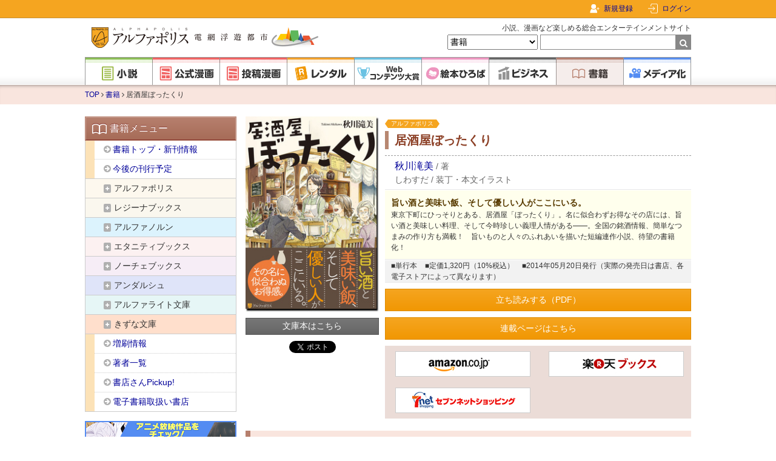

--- FILE ---
content_type: text/html; charset=UTF-8
request_url: https://www.alphapolis.co.jp/book/detail/1083256/1332
body_size: 19306
content:
<!DOCTYPE html>
<html lang="ja">



<head>
    <meta charset="utf-8"/>

    <meta name="viewport" content="width=device-width"/>

    <link href="https://www.alphapolis.co.jp/favicon.png" type="image/png" rel="shortcut icon">

            <title>居酒屋ぼったくり | 小説 | アルファポリスの単行本 | アルファポリス - 電網浮遊都市 -</title>
    
            <meta name="description" content="東京下町にひっそりとある、居酒屋「ぼったくり」。名に似合わずお得なその店には、旨い酒と美味しい料理、そして今時珍しい義理人情がある――。全国の銘酒情報、簡単なつまみの作り方も満載！　旨いものと人々のふれあいを描いた短編連作小説、待望の書籍化！
">
    
    
            <link rel="canonical" href="https://www.alphapolis.co.jp/book/detail/1083256/1332">
    
    
    
    
    <link href="https://www.alphapolis.co.jp/v2/apple-touch-icon-precomposed.png" rel="apple-touch-icon-precomposed">

    
    <meta property="og:site_name" content="アルファポリス - 電網浮遊都市 - ">
    <meta property="og:type" content="website">
    <meta property="og:url" content="https://www.alphapolis.co.jp/book/detail/1083256/1332">
                        <meta property="og:title" content="居酒屋ぼったくり | 小説 | アルファポリスの単行本 | アルファポリス - 電網浮遊都市 -">
                                    <meta property="og:description" content="東京下町にひっそりとある、居酒屋「ぼったくり」。名に似合わずお得なその店には、旨い酒と美味しい料理、そして今時珍しい義理人情がある――。全国の銘酒情報、簡単なつまみの作り方も満載！　旨いものと人々のふれあいを描いた短編連作小説、待望の書籍化！
">
                        <meta property="og:image" content="https://www.alphapolis.co.jp/v2/img/ogp.png?id=66db9b9a80a8c21279bb601bdb1b8c27">
    
    
            <meta property="twitter:card" content="summary">
                <meta property="twitter:description" content="東京下町にひっそりとある、居酒屋「ぼったくり」。名に似合わずお得なその店には、旨い酒と美味しい料理、そして今時珍しい義理人情がある――。全国の銘酒情報、簡単なつまみの作り方も満載！　旨いものと人々のふれあいを描いた短編連作小説、待望の書籍化！
">
                    <meta property="twitter:image" content="https://cdn-image.alphapolis.co.jp/books/cover/1332.large.jpg">
                <meta property="twitter:site" content="@alpha_polis">
    
    
    <meta name="format-detection" content="telephone=no">

    <link media="all"
        type="text/css"
        rel="stylesheet"
        href="https://maxcdn.bootstrapcdn.com/font-awesome/4.7.0/css/font-awesome.min.css">

    <link media="all" type="text/css" rel="stylesheet" href="//fonts.googleapis.com/css?family=Libre+Baskerville">

    <script src="https://ajax.googleapis.com/ajax/libs/jquery/3.1.1/jquery.min.js"></script>

            <link media="all" type="text/css" rel="stylesheet" href="/v2/css/base.css?id=2c6f5c9e0480e30dff03ed6843a5cebe">
    
    
    
                <script src="/v2/js/tab-switch.js?id=f4af94d920b2d0daae98fb83a2fe1a3b"></script>
        <script src="/v2/js/book-check-thumbnail.js?id=12cea27a86383440f107db50cd10eb23"></script>
            <script src="/v2/js/sidebar-accordion.js?id=407193c0d6d669ee0f201df607138e13"></script>
    
    <script src="/v2/js/pagetop.js?id=19a91325994ac1c13a6cc31806512afc"></script>
    <script src="/v2/js/internal-link.js?id=49b0d477e07e89b7714894c682f9b4c1"></script>
    <script src="/v2/js/abs-navbar.js?id=0014b588b06c6fd2a8fb3f31760d89c2"></script>
    <script src="/v2/js/lazysizes.min.js?id=05fc0eee063ca3eed9ad5d548f26a226"></script>

            <!-- Google Ad Manager Headタグ -->

<script async="async" src="https://securepubads.g.doubleclick.net/tag/js/gpt.js"></script>


<!-- Genieeのコールバック関数 -->
<script>
    !function (e) {
        e.readyBids = e.readyBids || {google: !1}, e.readyBids.geniee = !1, e.launchAdServer = e.launchAdServer ? function () {
            e.readyBids.amazon && e.readyBids.prebid && e.readyBids.geniee && e.requestAdServer()
        } : function () {
            readyBids.geniee && e.requestAdServer()
        }, e.requestAdServer = e.requestAdServer || function () {
            e.readyBids.google || (e.readyBids.google = !0, e.googletag.cmd.push((function () {
                googletag.pubads().refresh()
            })))
        }
    }(window);
</script>

        <!-- Google Analytics -->
    <style>.async-hide {
            opacity: 0 !important
        } </style>
    <script>
        (function (a, s, y, n, c, h, i, d, e) {
            s.className += ' ' + y;
            h.start = 1 * new Date;
            h.end = i = function () {
                s.className = s.className.replace(RegExp(' ?' + y), '')
            };
            (a[n] = a[n] || []).hide = h;
            setTimeout(function () {
                i();
                h.end = null
            }, c);
            h.timeout = c;
        })(window, document.documentElement, 'async-hide', 'dataLayer', 4000,
            {'GTM-ML9R6DM': true});
    </script>
    <script>
        (function (i, s, o, g, r, a, m) {
            i['GoogleAnalyticsObject'] = r;
            i[r] = i[r] || function () {
                (i[r].q = i[r].q || []).push(arguments)
            }, i[r].l = 1 * new Date();
            a = s.createElement(o),
                m = s.getElementsByTagName(o)[0];
            a.async = 1;
            a.src = g;
            m.parentNode.insertBefore(a, m)
        })(window, document, 'script', 'https://www.google-analytics.com/analytics.js', 'ga');

        ga('create', 'UA-388752-1', 'auto');
        ga('require', 'GTM-ML9R6DM');
        ga('send', 'pageview');
        ga('create', 'UA-388752-34', 'auto', 'alplwalletTracker');
        ga('alplwalletTracker.send', 'pageview');

        
            </script>
        <!-- Facebook Pixel Code -->

<script>
    !function (f, b, e, v, n, t, s) {
        if (f.fbq) return;
        n = f.fbq = function () {
            n.callMethod ? n.callMethod.apply(n, arguments) : n.queue.push(arguments)
        };
        if (!f._fbq) f._fbq = n;
        n.push = n;
        n.loaded = !0;
        n.version = '2.0';
        n.queue = [];
        t = b.createElement(e);
        t.async = !0;
        t.src = v;
        s = b.getElementsByTagName(e)[0];
        s.parentNode.insertBefore(t, s)
    }(window, document, 'script', 'https://connect.facebook.net/en_US/fbevents.js');
    fbq('init', '478335925958926');
    fbq('track', 'PageView');

    </script>
<noscript>
    <img height="1" width="1" style="display:none"
         src="https://www.facebook.com/tr?id=478335925958926&ev=PageView&noscript=1"/>
</noscript>
<!-- End Facebook Pixel Code -->
        <!-- Global site tag (gtag.js) - Google Ads: 1071676947 -->
    <script async src="https://www.googletagmanager.com/gtag/js?id=AW-1071676947"></script>
    <script>
        window.dataLayer = window.dataLayer || [];

        function gtag() {
            dataLayer.push(arguments);
        }

        gtag('js', new Date());
        gtag('config', 'AW-1071676947');

            </script>
    
                <script type="application/ld+json">{"@context":"https:\/\/schema.org","@type":"BreadcrumbList","itemListElement":[{"@type":"ListItem","position":1,"item":{"@id":"https:\/\/www.alphapolis.co.jp","name":"TOP","image":null}},{"@type":"ListItem","position":2,"item":{"@id":"https:\/\/www.alphapolis.co.jp\/book","name":"\u66f8\u7c4d","image":null}},{"@type":"ListItem","position":3,"item":{"@id":"https:\/\/www.alphapolis.co.jp\/book\/detail\/1083256\/1332","name":"\u5c45\u9152\u5c4b\u307c\u3063\u305f\u304f\u308a","image":null}}]}</script>

            <script>
        window.dataLayer = window.dataLayer || [];
        dataLayer.push({"gtm_user_info_array":null});
        dataLayer.push({"gtm_user_info_array":{"user_id":null,"name":null,"login_status":false}});
    </script>
    <script src="https://cdn-blocks.karte.io/203838fe36d843677cfaf24494289787/builder.js"></script>
    <!-- Google Tag Manager -->
<script>(function (w, d, s, l, i) {
        w[l] = w[l] || [];
        w[l].push({
            'gtm.start':
                new Date().getTime(), event: 'gtm.js'
        });
        var f = d.getElementsByTagName(s)[0],
            j = d.createElement(s), dl = l != 'dataLayer' ? '&l=' + l : '';
        j.async = true;
        j.src =
            'https://www.googletagmanager.com/gtm.js?id=' + i + dl;
        f.parentNode.insertBefore(j, f);
    })(window, document, 'script', 'dataLayer', 'GTM-WQV65GF');
</script>
<!-- End Google Tag Manager -->
</head>


<body class="books detail">
<!-- Google Tag Manager (noscript) -->
<noscript>
    <iframe src="https://www.googletagmanager.com/ns.html?id=GTM-WQV65GF"
            height="0" width="0" style="display:none;visibility:hidden"></iframe>
</noscript>
<!-- End Google Tag Manager (noscript) -->
    <div id="fb-root"></div>
<script>
    (function (d, s, id) {
        var js, fjs = d.getElementsByTagName(s)[0];
        if (d.getElementById(id)) return;
        js = d.createElement(s);
        js.id = id;
        js.src = "//connect.facebook.net/ja_JP/sdk.js#xfbml=1&version=v2.8";
        fjs.parentNode.insertBefore(js, fjs);
    }(document, 'script', 'facebook-jssdk'));
</script>
    <!-- Geniee Wrapper Head Tag -->
<script>
    window.gnshbrequest = window.gnshbrequest || {cmd: []};
    gnshbrequest.cmd.push(function () {
        gnshbrequest.registerPassback("1477133");
        gnshbrequest.registerPassback("1477138");
        gnshbrequest.registerPassback("1477139");
        gnshbrequest.registerPassback("1477140");
        gnshbrequest.registerPassback("1477144");
        gnshbrequest.registerPassback("1478133");
        gnshbrequest.registerPassback("1550695");
        gnshbrequest.registerPassback("1563109");
                gnshbrequest.forceInternalRequest();
    });
</script>
<script async src="https://cpt.geniee.jp/hb/v1/172462/368/wrapper.min.js"></script>
<!-- /Geniee Wrapper Head Tag -->

<div id="container">
            <div id="navbar">
    <div class="navbar-content">
        
        <div class="navbar-right">
                            <div class="navbar-register">
                    <a href="/register">新規登録</a>
                </div>
                <div class="navbar-login">
                    
                    <a href="https://www.alphapolis.co.jp/mypage">ログイン</a>
                </div>
                    </div>
    </div>
</div>
    
    <div id="header">
    <div class="content clearfix">
                    <div class="title">
                <a href="/">
                    <img src="/v2/img/logo.png?id=df130949805624d123a16fa755ae18ef" class="logo" alt="アルファポリス - 電網浮遊都市 -">
                </a>
            </div>
        
        <form
    method="GET"
    action="https://www.alphapolis.co.jp/search"
    accept-charset="UTF-8"
    class="search"
    id="globalSearchForm"
>
    <p>小説、漫画など楽しめる総合エンターテインメントサイト</p>
    <select name="category">
                                <option value="" >すべて</option>
                                <option value="novel" >小説</option>
                                <option value="official_manga" >公式漫画</option>
                                <option value="manga" >投稿漫画</option>
                                <option value="prize" >Webコンテンツ大賞</option>
                                <option value="book" selected>書籍</option>
            </select>
    <input
        maxlength="26"
        size="26"
        required
        id="query"
        name="query"
        type="text"
        value=""
    ><span class="submit">
        <input type="submit" value="">
    </span>
</form>
    </div>

    <div class="global nav">
    <ul>
        <li>
            <a
                href="https://www.alphapolis.co.jp/novel"
                class="novel"
            >
                <img
                    src="/v2/img/component/global_nav/novel.png?id=e86b16902259e84a256fd11b981886e6"
                    alt="小説"
                >
            </a>
        </li>

        <li>
            <a
                href="https://www.alphapolis.co.jp/manga/official"
                class="manga"
            >
                <img
                    src="/v2/img/component/global_nav/official_manga.png?id=edc83a1064319d98d59a10324b077cd2"
                    alt="公式漫画"
                >
            </a>
        </li>

        <li>
            <a
                href="https://www.alphapolis.co.jp/manga/user"
                class="manga"
            >
                <img
                    src="/v2/img/component/global_nav/manga.png?id=4290fb5d79ae28b77f7c79a243b77e67"
                    alt="投稿漫画"
                >
            </a>
        </li>

        <li>
            <a
                href="https://www.alphapolis.co.jp/rental"
                class="rental"
            >
                <img
                    src="/v2/img/component/global_nav/rental.png?id=c284c0f613e597ea8c33121d92bb45a6"
                    alt="レンタル"
                >
            </a>
        </li>

        <li>
            <a
                href="https://www.alphapolis.co.jp/prize"
                class="prize"
            >
                <img
                    src="/v2/img/component/global_nav/prize.png?id=c999af172caefb35cf84c92fa6626f86"
                    alt="Webコンテンツ大賞"
                >
            </a>
        </li>

        <li>
            <a
                href="https://ehon.alphapolis.co.jp?from=alphapolis"
                class="ehon"
            >
                <img
                    src="/v2/img/component/global_nav/ehon.png?id=51a31997f4b0c0d051a2ce2082e1606d"
                    alt="絵本ひろば"
                >
            </a>
        </li>

        <li>
            <a
                href="https://www.alphapolis.co.jp/business"
                class="business"
            >
                <img
                    src="/v2/img/component/global_nav/business.png?id=eb0a382c32fdd9dcf4a60a9a7b7e86d5"
                    alt="ビジネス"
                >
            </a>
        </li>

        <li>
            <a
                href="https://www.alphapolis.co.jp/book"
                class="book current"
            >
                <img
                    src="/v2/img/component/global_nav/book.png?id=904a404d23155cec5da2d6784f2e4024"
                    alt="書籍"
                >
            </a>
        </li>

        <li>
            <a
                href="https://www.alphapolis.co.jp/media"
                class="media"
            >
                <img
                    src="/v2/img/component/global_nav/media.png?id=6ba7b834dcf9f8daa1d60a6108d73b25"
                    alt="メディア化"
                >
            </a>
        </li>
    </ul>
</div>
</div>

    <div id="breadcrumbs" class="breadcrumbs books">
    <div class="content clearfix">
                        <a href="https://www.alphapolis.co.jp">TOP</a>
        
                    <i class="fa fa-angle-right" aria-hidden="true"></i>
                                                <a href="https://www.alphapolis.co.jp/book">書籍</a>
                    
                    <i class="fa fa-angle-right" aria-hidden="true"></i>
                                                居酒屋ぼったくり
                    
            </div>

</div>

    
            
        <div id="content" class="clearfix">
            
            
            
            <div id="main" class="main ">
                
                
                
                    <div class="book book-detail">
        <div class="content">
            <div class="cover">
    <img src="https://cdn-image.alphapolis.co.jp/books/cover/1332.large.jpg" alt="居酒屋ぼったくり">
            <a href="/book/detail/1083256/4555" class="slim gray button">文庫本はこちら</a>
    
    <div class="sns">
        <a
    class="twitter-share-button"
    href="https://twitter.com/intent/tweet?text=居酒屋ぼったくり | アルファポリス"
    data-hashtags="アルファポリス"
>ポスト</a>
<script async>
    window.twttr = (function (d, s, id) {
        let js, fjs = d.getElementsByTagName(s)[0], t = window.twttr || {};
        if (d.getElementById(id)) return t;
        js = d.createElement(s);
        js.id = id;
        js.src = "https://platform.twitter.com/widgets.js";
        fjs.parentNode.insertBefore(js, fjs);
        t._e = [];
        t.ready = function (f) {
            t._e.push(f);
        };
        return t;
    }(document, "script", "twitter-wjs"));
</script>
    </div>
</div>
            <div class="info">
                <div class="label">
                    <span class="label-tag alphapolis">アルファポリス</span>
                </div>
                <h1 class="title">
                    居酒屋ぼったくり
                </h1>
                <h2 class="sub-title"></h2>
                <div class="authors">
                    <div class="author">
            <a href="https://www.alphapolis.co.jp/author/detail/792123602?type=book&amp;a_id=10196">秋川滝美</a>
        <span class="separator">/</span>
    <span class="role">著</span>
</div>

                    
                                    </div>
                <div class="illustrators">
                    <span class="illustrator">
    しわすだ
    <span class="separator">/</span>
    <span class="role">装丁・本文イラスト</span>
</span>
                </div>
                <div class="abstract">
                    <div class="copyline">旨い酒と美味い飯、そして優しい人がここにいる。</div>
                    東京下町にひっそりとある、居酒屋「ぼったくり」。名に似合わずお得なその店には、旨い酒と美味しい料理、そして今時珍しい義理人情がある――。全国の銘酒情報、簡単なつまみの作り方も満載！　旨いものと人々のふれあいを描いた短編連作小説、待望の書籍化！

                </div>
                <div class="subinfo">
                <span class="kind">
                    ■単行本
                </span>
                    <span class="price">
                    ■定価1,320円（10%税込）
                </span>
                    <span class="pub-day">
                    
                    
                    ■2014年05月20日発行（実際の発売日は書店、各電子ストアによって異なります）
                                        </span>
                </div>
                <div class="links">
                                            <a href="https://cdn-file.alphapolis.co.jp/books/1332/e93f99cb50f7893ae0fead2d470d38e1/sample.pdf" class="button" target="_blank">
                            立ち読みする（PDF）
                        </a>
                    
                                    </div>

                <!-- 小説レンタルの連載ページリンク -->
                                    <div class="links">
                        <a href="/novel/792123602/268031460" class="button" target="_blank">
                            連載ページはこちら
                        </a>
                    </div>
                
                <div class="online-bookstores">
                                                                        <a href="http://www.amazon.co.jp/dp/4434192485?tag=alphapolcojp-22"
                               target="_blank"
                               class="p-digital-store-list-sp__link">
                                <img src="/v2/img/books/online_bookstores/amazon.png?id=73a07c6edf072c6fe3b507f781e11d63"
                                     alt="Amazon.co.jp">
                            </a>
                                                                                                <a href="http://books.rakuten.co.jp/rb/12749711/"
                               target="_blank"
                               class="p-digital-store-list-sp__link">
                                <img src="/v2/img/books/online_bookstores/rakuten.png?id=9bf94c315c11a8ea833dbdd015022f04"
                                     alt="楽天ブックス">
                            </a>
                                                                                                <a href="https://7net.omni7.jp/detail/1106408643"
                               target="_blank"
                               class="p-digital-store-list-sp__link">
                                <img src="/v2/img/books/online_bookstores/sevennet.png?id=dd083ca8b63bd14108cc6d992ab22bc9"
                                     alt="セブンネットショッピング">
                            </a>
                                                            </div>
            </div>
        </div>
    </div>

    <div class="book-detail-banner">
        <h2 class="h2 books">特設サイト</h2>
                <a href="https://www.alphapolis.co.jp/bottakuri" class="banner" target="1"
           onclick="">
            <img src="https://cdn-image.alphapolis.co.jp/uploaded_banner/2506bottakuribanner_big.png" alt="居酒屋ぼったくり特設サイト">
        </a>
        
        
        </div>

            <div class="book-checks section">
            <h2 class="h2 books">お知らせ</h2>
            <ul>
                                    <li>
                        <h3> ＴＶドラマ化情報</h3>
                        <p class="date">2018.07.30</p>
                        
                        <p>広島テレビ放送（ＨＴＶ）で、ドラマ「居酒屋ぼったくり」放送決定!!　8月16日（木）放送スタートです！（詳細は<a href="http://www.htv.jp/" target="_blank">広島テレビ放送（ＨＴＶ）公式サイト</a>にてご確認ください ）</p>
                    </li>
                                    <li>
                        <h3> ＴＶドラマ化情報</h3>
                        <p class="date">2018.07.17</p>
                        
                        <p>tvk（テレビ神奈川）で、ドラマ「居酒屋ぼったくり」放送決定!!　7月26日（木）放送スタートです！（詳細は<a href="http://www.tvk-yokohama.com/" target="_blank">tvk公式サイト</a>にてご確認ください ）<br />
</p>
                    </li>
                                    <li>
                        <h3> ＴＶドラマ化情報</h3>
                        <p class="date">2018.06.05</p>
                        
                        <p>RKB毎日放送で、ドラマ「居酒屋ぼったくり」放送決定!!　初回は6月22日（金）27時3分～(予定)。毎週金曜日に放送予定です！　（第2話以降の放送時間はRKB公式サイトにてご確認ください）<br><br />
<a href="http://rkb.jp" target="_blank">http://rkb.jp</a></p>
                    </li>
                                    <li>
                        <h3>ＴＶドラマ化情報</h3>
                        <p class="date">2018.04.23</p>
                        
                        <p>大好評放送中の<a href="https://www.twellv.co.jp/bottakuri/" target="_blank">ＴＶドラマ「居酒屋ぼったくり」</a>の第１話を、ただいまYouTubeにて無料公開中！ この機会に是非ご覧ください！　<br /><a href="https://www.youtube.com/watch?v=UqXLhs95CmE" target="_blank">ドラマ「居酒屋ぼったくり」 （YouTube）</a></p>
                    </li>
                                    <li>
                        <h3>メディア</h3>
                        <p class="date">2018.04.13</p>
                        
                        <p>明日14日いよいよ第一話放送開始！　<a href="https://www.twellv.co.jp/bottakuri/" target="_blank">ＴＶドラマ「居酒屋ぼったくり」</a>が各メディアに紹介されました！　<a href="http://www.sanspo.com/geino/news/20180411/geo18041116490038-n1.html" target="_blank">サンケイスポーツ</a>／<a href="https://www.tokyo-sports.co.jp/entame/entertainment/977413/" target="_blank">東スポWeb(1)</a>／<a href="https://www.tokyo-sports.co.jp/entame/entertainment/977410/" target="_blank">東スポWeb(2)</a>／<a href="https://www.oricon.co.jp/news/2109335/" target="_blank">オリコンニュース</a></p>
                    </li>
                                    <li>
                        <h3>新刊</h3>
                        <p class="date">2018.03.01</p>
                        
                        <p>ＴＶドラマ化！ 累計65万部突破の人気シリーズ！　単行本新刊<a href="http://www.alphapolis.co.jp/book/detail/1084471/4562/" target="_top">「居酒屋ぼったくり９」（秋川滝美）</a>と文庫本新刊<a href="http://www.alphapolis.co.jp/book/detail/1083256/4555/" target="_top">「居酒屋ぼったくり１」（秋川滝美）</a>が同時刊行しました！</p>
                    </li>
                                    <li>
                        <h3>ＴＶドラマ化情報</h3>
                        <p class="date">2018.02.13</p>
                        
                        <p>旨いものと人々のふれあいを描いた短編連作小説<a href="https://www.alphapolis.co.jp/bottakuri/" target="_top">「居酒屋ぼったくり」（秋川滝美）</a>のＴＶドラマが4月14日（土）より放送開始！　BS12 トゥエルビにて夜９時より全国無料放送、U-NEXTにて夜９時３０分より独占配信予定です！　<a href="http://www.twellv.co.jp/bottakuri//" target=\"_blank\">詳細はこちら</a></p>
                    </li>
                                    <li>
                        <h3>メディア</h3>
                        <p class="date">2016.06.13</p>
                        
                        <p><a href="http://www.alphapolis.co.jp/bottakuri" target="_top">「居酒屋ぼったくり」（秋川滝美）</a>が、読売新聞夕刊（6/13付）の「本よみうり堂 トレンド館」で紹介されました！</p>
                    </li>
                                    <li>
                        <h3>メディア</h3>
                        <p class="date">2016.04.15</p>
                        
                        <p><a href="http://www.alphapolis.co.jp/bottakuri" target="_top">「居酒屋ぼったくり」（秋川滝美）</a>が『ダ・ヴィンチ』5月号（4/6発行）に紹介されました！</p>
                    </li>
                                    <li>
                        <h3>メディア</h3>
                        <p class="date">2015.11.13</p>
                        
                        <p><a href="http://www.alphapolis.co.jp/bottakuri" target="_top">「居酒屋ぼったくり」</a>が「週刊文春」（11月19日号／11月12日発売）に紹介されました！</p>
                    </li>
                                    <li>
                        <h3>メディア</h3>
                        <p class="date">2015.08.26</p>
                        
                        <p><a href="http://www.alphapolis.co.jp/bottakuri" target="_top">「居酒屋ぼったくり」（秋川滝美）</a>が、日本経済新聞夕刊（8/25付）の「投稿サイト発、ヒット小説続々」記事内で紹介されました！</p>
                    </li>
                                    <li>
                        <h3>増刷</h3>
                        <p class="date">2015.06.29</p>
                        
                        <p>旨い酒と美味い飯、そして優しい人がここにいる。<a href="http://www.alphapolis.co.jp/bottakuri" target="_top">「居酒屋ぼったくり」（秋川滝美）</a>がまたまた大増刷！ 12刷10万部突破となりました！</p>
                    </li>
                                    <li>
                        <h3>メディア</h3>
                        <p class="date">2015.06.04</p>
                        
                        <p><a href="http://www.alphapolis.co.jp/bottakuri" target="_top">「居酒屋ぼったくり」</a>が雑誌「ELLE a table」（2015年7月号）に紹介されました！</p>
                    </li>
                                    <li>
                        <h3>メディア</h3>
                        <p class="date">2015.06.04</p>
                        
                        <p>5/31（日）富山新聞の読書面「気になるこの本」で、<a href="http://www.alphapolis.co.jp/bottakuri" target="_top">「居酒屋ぼったくり」</a>が紹介されました！</p>
                    </li>
                                    <li>
                        <h3>メディア</h3>
                        <p class="date">2015.06.02</p>
                        
                        <p>5/31（日）北國新聞の読書面「気になるこの本」で、<a href="http://www.alphapolis.co.jp/bottakuri" target="_top">「居酒屋ぼったくり」</a>が紹介されました！</p>
                    </li>
                                    <li>
                        <h3>メディア</h3>
                        <p class="date">2015.05.01</p>
                        
                        <p>5/3（日）18時BS日テレ放送の<a href="http://www.bs4.jp/kumebook/" target="_blank">「久米書店」</a>内、「蜜読コーナー」で<a href="http://www.alphapolis.co.jp/bottakuri" target="_top">「居酒屋ぼったくり」</a>が紹介されました！</p>
                    </li>
                                    <li>
                        <h3>新刊</h3>
                        <p class="date">2015.03.02</p>
                        
                        <p>ついに20万部突破！大人気シリーズ、全編書き下ろしの第３巻！<a href="http://www.alphapolis.co.jp/bottakuri/" target="_top">「居酒屋ぼったくり３」（秋川滝美）</a>が刊行しました！</p>
                    </li>
                                    <li>
                        <h3>新刊</h3>
                        <p class="date">2015.02.23</p>
                        
                        <p>「居酒屋ぼったくり」の著者のデビュー作が待望の文庫化！ “なんちゃってリゾット”で夜食係に任命！ アルファポリス文庫<a href="http://www.alphapolis.co.jp/book/detail/1052991/1835/" target="_top">「いい加減な夜食１」（秋川滝美）</a>が刊行しました！</p>
                    </li>
                                    <li>
                        <h3>増刷</h3>
                        <p class="date">2014.11.25</p>
                        
                        <p>旨い酒と美味い飯、そして優しい人がここにいる。<a href="http://www.alphapolis.co.jp/bottakuri" target="_top">「居酒屋ぼったくり」（秋川滝美）</a>がまたまた大増刷！ 10刷8万部突破となりました！</p>
                    </li>
                                    <li>
                        <h3>メディア</h3>
                        <p class="date">2014.11.10</p>
                        
                        <p><a href="http://www.alphapolis.co.jp/bottakuri" target="_top">「居酒屋ぼったくり」（秋川滝美）</a>が、朝日新聞夕刊（11/8発行）で紹介されました！</p>
                    </li>
                                    <li>
                        <h3>増刷</h3>
                        <p class="date">2014.10.21</p>
                        
                        <p>旨い酒と美味い飯、そして優しい人がここにいる。<a href="http://www.alphapolis.co.jp/bottakuri" target="_top">「居酒屋ぼったくり」（秋川滝美）</a>がまたまた大増刷！ 9刷7万部突破となりました！</p>
                    </li>
                                    <li>
                        <h3>増刷</h3>
                        <p class="date">2014.09.11</p>
                        
                        <p>旨い酒と美味い飯、そして優しい人がここにいる。<a href="http://www.alphapolis.co.jp/bottakuri" target="_top">「居酒屋ぼったくり」（秋川滝美）</a>がまたまた大増刷！ 8刷6万部突破となりました！</p>
                    </li>
                                    <li>
                        <h3>メディア</h3>
                        <p class="date">2014.08.13</p>
                        
                        <p><a href="http://www.alphapolis.co.jp/bottakuri" target="_top">「居酒屋ぼったくり」（秋川滝美）</a>が「おとなの週末」（2014年9月号）で紹介されました！</p>
                    </li>
                                    <li>
                        <h3>増刷</h3>
                        <p class="date">2014.08.08</p>
                        
                        <p>旨い酒と美味い飯、そして優しい人がここにいる。<a href="http://www.alphapolis.co.jp/bottakuri" target="_top">「居酒屋ぼったくり」（秋川滝美）</a>がまたまた大増刷！ 7刷5万部突破となりました！</p>
                    </li>
                                    <li>
                        <h3>メディア</h3>
                        <p class="date">2014.07.22</p>
                        
                        <p><a href="http://www.alphapolis.co.jp/bottakuri" target="_blank">「居酒屋ぼったくり」（秋川滝美）</a>が東京新聞朝刊（7/21発行）で紹介されました！　また、ＢＳ１１の本のナビゲート番組「宮崎美子のすずらん本屋堂」（7/18放送回）の書籍週間ランキングにて、４位にランクインし、番組内で紹介されました！</p>
                    </li>
                                    <li>
                        <h3>増刷</h3>
                        <p class="date">2014.07.01</p>
                        
                        <p>旨い酒と美味い飯、そして優しい人がここにいる。<a href="http://www.alphapolis.co.jp/bottakuri" target="_top">「居酒屋ぼったくり」（秋川滝美）</a>がまたまた大増刷！ 6刷4万2千部突破となりました！</p>
                    </li>
                                    <li>
                        <h3>メディア</h3>
                        <p class="date">2014.06.26</p>
                        
                        <p><a href="http://www.alphapolis.co.jp/bottakuri" target="_blank">「居酒屋ぼったくり」（秋川滝美）</a>が、日刊ゲンダイ（6/26発行）で紹介されました！</p>
                    </li>
                                    <li>
                        <h3>増刷</h3>
                        <p class="date">2014.06.23</p>
                        
                        <p>旨い酒と美味い飯、そして優しい人がここにいる。<a href="http://www.alphapolis.co.jp/bottakuri" target="_top">「居酒屋ぼったくり」（秋川滝美）</a>がまたまた増刷！ 5刷3万2千部突破となりました！</p>
                    </li>
                                    <li>
                        <h3>公式サイト</h3>
                        <p class="date">2014.06.16</p>
                        
                        <p><a href="http://www.alphapolis.co.jp/bottakuri" target="_blank">「居酒屋ぼったくり」の公式サイトがオープンしました!!</a></p>
                    </li>
                                    <li>
                        <h3>メディア</h3>
                        <p class="date">2014.06.16</p>
                        
                        <p><a href="http://www.alphapolis.co.jp/bottakuri" target="_blank">「居酒屋ぼったくり」（秋川滝美）</a>が、神奈川新聞朝刊（6/15発行）・夕刊フジ（6/16発行）の二紙で紹介されました！</p>
                    </li>
                                    <li>
                        <h3>増刷</h3>
                        <p class="date">2014.06.09</p>
                        
                        <p>旨い酒と美味い飯、そして優しい人がここにいる。<a href="http://www.alphapolis.co.jp/index_books_list.php?ebook_id=1083256" target="_top">「居酒屋ぼったくり」（秋川滝美）</a>がまたもや増刷！ 4刷2万7千部突破となりました！</p>
                    </li>
                                    <li>
                        <h3>増刷</h3>
                        <p class="date">2014.05.30</p>
                        
                        <p>旨い酒と美味い飯、そして優しい人がここにいる。<a href="http://www.alphapolis.co.jp/index_books_list.php?ebook_id=1083256" target="_top">「居酒屋ぼったくり」（秋川滝美）</a>がまたまた増刷！ 2万2千部突破となりました！</p>
                    </li>
                                    <li>
                        <h3>増刷</h3>
                        <p class="date">2014.05.20</p>
                        
                        <p>新刊<a href="http://www.alphapolis.co.jp/index_books_list.php?ebook_id=1083256" target="_top">「居酒屋ぼったくり」（秋川滝美）</a>がたちまち増刷！ 1万7千部突破となりました！</p>
                    </li>
                                    <li>
                        <h3>メディア</h3>
                        <p class="date">2014.05.17</p>
                        
                        <p><a href="http://www.alphapolis.co.jp/book/detail/1083256/1332/" target="_top">「居酒屋ぼったくり」（秋川滝美）</a>が<a href="http://www.tbs.co.jp/brunch/book_buzz/20140517.html" target="_blank">王様のブランチ（TBS系列/5月17日放送回）</a>で紹介されました！</p>
                    </li>
                            </ul>
        </div>
    
            <div class="book-checks section">
            <h2 class="h2 books">CHECK!!</h2>
            <ul>
                                    <li>
                        <h3>書店員さん絶賛!!</h3>
                                                                            
                            全国の書店員さんからコメント続々集まっています！ （<a href="javascript:void(0);" onclick="window.open('/bottakuri_pr', 'mywindow4', 'width=708, height=500, menubar=no, toolbar=no, scrollbars=yes');">その他のコメントはこちらで読むことができます</a>）
                                            </li>
                                    <li>
                        <h3>本文中にもイラストを多数収録！</h3>
                                                    <div class="thumbnail BookCheckThumbnail">
                                <img src="https://cdn-image.alphapolis.co.jp/books/free_space/1332/5b1da765-97ac-41ac-87bc-3e6dac113c05/default.jpg" alt="">
                            </div>
                            <div class="lightbox">
                                <img src="https://cdn-image.alphapolis.co.jp/books/free_space/1332/5b1da765-97ac-41ac-87bc-3e6dac113c05/default.jpg" alt="">
                            </div>
                                                                            
                            
                                            </li>
                            </ul>
        </div>
    
            <div class="relation-books section">
            <h2 class="h2 books">著者の他の書籍</h2>
            <div class="TabSwitch">
                <div class="center-nav nav">

                                                                    <span class="" data-tab-id="body-tankou">単行本</span>
                                                                    <span class="" data-tab-id="body-bunko">文庫本</span>
                                                                    <span class="" data-tab-id="body-comics">COMICS</span>
                                                        </div>
                                                        <div class="books-list body-tankou">
                                                    <div class="book">
    <div class="cover">
        <a href="/book/detail/1052991/803">
            <img
                src="/v2/img/component/lazyload/empty_500_711.png?id=1fa3e4a879ce6cdc9d30e2d9c3a559d2"
                data-src="https://cdn-image.alphapolis.co.jp/books/cover/803.large.jpg"
                class="loading-animation lazyload"
                alt="いい加減な夜食"
            >
        </a>
    </div>
            <div class="midashi">
            ひょんなことから夜食係に!?
            
        </div>
        <h3 class="title">
        <a href="/book/detail/1052991/803">いい加減な夜食</a>
    </h3>
        <div class="authors">
        <div class="author">
            <a href="https://www.alphapolis.co.jp/author/detail/792123602?type=book&amp;a_id=10196">秋川滝美</a>
        <span class="separator">/</span>
    <span class="role">著</span>
</div>

        
            </div>
</div>
                                                    <div class="book">
    <div class="cover">
        <a href="/book/detail/1053044/917">
            <img
                src="/v2/img/component/lazyload/empty_500_711.png?id=1fa3e4a879ce6cdc9d30e2d9c3a559d2"
                data-src="https://cdn-image.alphapolis.co.jp/books/cover/917.large.jpg"
                class="loading-animation lazyload"
                alt="いい加減な夜食２"
            >
        </a>
    </div>
            <div class="midashi">
            なんちゃって料理には愛がある
            
        </div>
        <h3 class="title">
        <a href="/book/detail/1053044/917">いい加減な夜食２</a>
    </h3>
        <div class="authors">
        <div class="author">
            <a href="https://www.alphapolis.co.jp/author/detail/792123602?type=book&amp;a_id=10196">秋川滝美</a>
        <span class="separator">/</span>
    <span class="role">著</span>
</div>

        
            </div>
</div>
                                                    <div class="book">
    <div class="cover">
        <a href="/book/detail/1053074/983">
            <img
                src="/v2/img/component/lazyload/empty_500_711.png?id=1fa3e4a879ce6cdc9d30e2d9c3a559d2"
                data-src="https://cdn-image.alphapolis.co.jp/books/cover/983.large.jpg"
                class="loading-animation lazyload"
                alt="ありふれたチョコレート"
            >
        </a>
    </div>
            <div class="midashi">
            平凡。だからこそ特別。
            
        </div>
        <h3 class="title">
        <a href="/book/detail/1053074/983">ありふれたチョコレート</a>
    </h3>
        <div class="authors">
        <div class="author">
            <a href="https://www.alphapolis.co.jp/author/detail/792123602?type=book&amp;a_id=10196">秋川滝美</a>
        <span class="separator">/</span>
    <span class="role">著</span>
</div>

        
            </div>
</div>
                                                    <div class="book">
    <div class="cover">
        <a href="/book/detail/1053140/1114">
            <img
                src="/v2/img/component/lazyload/empty_500_711.png?id=1fa3e4a879ce6cdc9d30e2d9c3a559d2"
                data-src="https://cdn-image.alphapolis.co.jp/books/cover/1114.large.jpg"
                class="loading-animation lazyload"
                alt="いい加減な夜食３"
            >
        </a>
    </div>
            <div class="midashi">
            今度は“なんちゃって”離乳食!?
            
        </div>
        <h3 class="title">
        <a href="/book/detail/1053140/1114">いい加減な夜食３</a>
    </h3>
        <div class="authors">
        <div class="author">
            <a href="https://www.alphapolis.co.jp/author/detail/792123602?type=book&amp;a_id=10196">秋川滝美</a>
        <span class="separator">/</span>
    <span class="role">著</span>
</div>

        
            </div>
</div>
                                                    <div class="book">
    <div class="cover">
        <a href="/book/detail/1053213/1251">
            <img
                src="/v2/img/component/lazyload/empty_500_711.png?id=1fa3e4a879ce6cdc9d30e2d9c3a559d2"
                data-src="https://cdn-image.alphapolis.co.jp/books/cover/1251.large.jpg"
                class="loading-animation lazyload"
                alt="ありふれたチョコレート２"
            >
        </a>
    </div>
            <div class="midashi">
            ＮＹに日本製チョコを普及!?
            
        </div>
        <h3 class="title">
        <a href="/book/detail/1053213/1251">ありふれたチョコレート２</a>
    </h3>
        <div class="authors">
        <div class="author">
            <a href="https://www.alphapolis.co.jp/author/detail/792123602?type=book&amp;a_id=10196">秋川滝美</a>
        <span class="separator">/</span>
    <span class="role">著</span>
</div>

        
            </div>
</div>
                                                    <div class="book">
    <div class="cover">
        <a href="/book/detail/1083357/1544">
            <img
                src="/v2/img/component/lazyload/empty_500_711.png?id=1fa3e4a879ce6cdc9d30e2d9c3a559d2"
                data-src="https://cdn-image.alphapolis.co.jp/books/cover/1544.large.jpg"
                class="loading-animation lazyload"
                alt="居酒屋ぼったくり２"
            >
        </a>
    </div>
            <div class="midashi">
            呑んで、喰って、笑って、泣いて。
            
        </div>
        <h3 class="title">
        <a href="/book/detail/1083357/1544">居酒屋ぼったくり２</a>
    </h3>
        <div class="authors">
        <div class="author">
            <a href="https://www.alphapolis.co.jp/author/detail/792123602?type=book&amp;a_id=10196">秋川滝美</a>
        <span class="separator">/</span>
    <span class="role">著</span>
</div>

        
            </div>
</div>
                                                    <div class="book">
    <div class="cover">
        <a href="/book/detail/1053401/1630">
            <img
                src="/v2/img/component/lazyload/empty_500_711.png?id=1fa3e4a879ce6cdc9d30e2d9c3a559d2"
                data-src="https://cdn-image.alphapolis.co.jp/books/cover/1630.large.jpg"
                class="loading-animation lazyload"
                alt="いい加減な夜食外伝"
            >
        </a>
    </div>
            <div class="midashi">
            大澤班長の非常識な日常！
            
        </div>
        <h3 class="title">
        <a href="/book/detail/1053401/1630">いい加減な夜食外伝</a>
    </h3>
            <div class="sub-title">
            陰の男たち
        </div>
        <div class="authors">
        <div class="author">
            <a href="https://www.alphapolis.co.jp/author/detail/792123602?type=book&amp;a_id=10196">秋川滝美</a>
        <span class="separator">/</span>
    <span class="role">著</span>
</div>

        
            </div>
</div>
                                                    <div class="book">
    <div class="cover">
        <a href="/book/detail/1083452/1735">
            <img
                src="/v2/img/component/lazyload/empty_500_711.png?id=1fa3e4a879ce6cdc9d30e2d9c3a559d2"
                data-src="https://cdn-image.alphapolis.co.jp/books/cover/1735.large.jpg"
                class="loading-animation lazyload"
                alt="居酒屋ぼったくり３"
            >
        </a>
    </div>
            <div class="midashi">
            大人気シリーズ第３巻!!
            
        </div>
        <h3 class="title">
        <a href="/book/detail/1083452/1735">居酒屋ぼったくり３</a>
    </h3>
        <div class="authors">
        <div class="author">
            <a href="https://www.alphapolis.co.jp/author/detail/792123602?type=book&amp;a_id=10196">秋川滝美</a>
        <span class="separator">/</span>
    <span class="role">著</span>
</div>

        
            </div>
</div>
                                                    <div class="book">
    <div class="cover">
        <a href="/book/detail/1083596/2021">
            <img
                src="/v2/img/component/lazyload/empty_500_711.png?id=1fa3e4a879ce6cdc9d30e2d9c3a559d2"
                data-src="https://cdn-image.alphapolis.co.jp/books/cover/2021.large.jpg"
                class="loading-animation lazyload"
                alt="居酒屋ぼったくり４"
            >
        </a>
    </div>
            <div class="midashi">
            疲れた心にぬくもりを
            
        </div>
        <h3 class="title">
        <a href="/book/detail/1083596/2021">居酒屋ぼったくり４</a>
    </h3>
        <div class="authors">
        <div class="author">
            <a href="https://www.alphapolis.co.jp/author/detail/792123602?type=book&amp;a_id=10196">秋川滝美</a>
        <span class="separator">/</span>
    <span class="role">著</span>
</div>

        
            </div>
</div>
                                                    <div class="book">
    <div class="cover">
        <a href="/book/detail/1083723/2262">
            <img
                src="/v2/img/component/lazyload/empty_500_711.png?id=1fa3e4a879ce6cdc9d30e2d9c3a559d2"
                data-src="https://cdn-image.alphapolis.co.jp/books/cover/2262.large.jpg"
                class="loading-animation lazyload"
                alt="居酒屋ぼったくり５"
            >
        </a>
    </div>
            <div class="midashi">
            ゆるむ心と弾ける笑顔。
            
        </div>
        <h3 class="title">
        <a href="/book/detail/1083723/2262">居酒屋ぼったくり５</a>
    </h3>
        <div class="authors">
        <div class="author">
            <a href="https://www.alphapolis.co.jp/author/detail/792123602?type=book&amp;a_id=10196">秋川滝美</a>
        <span class="separator">/</span>
    <span class="role">著</span>
</div>

        
            </div>
</div>
                                                    <div class="book">
    <div class="cover">
        <a href="/book/detail/1053764/2310">
            <img
                src="/v2/img/component/lazyload/empty_500_711.png?id=1fa3e4a879ce6cdc9d30e2d9c3a559d2"
                data-src="https://cdn-image.alphapolis.co.jp/books/cover/2310.large.jpg"
                class="loading-animation lazyload"
                alt="いい加減な夜食４"
            >
        </a>
    </div>
            <div class="midashi">
            大人気作、待望の新作!!
            
        </div>
        <h3 class="title">
        <a href="/book/detail/1053764/2310">いい加減な夜食４</a>
    </h3>
        <div class="authors">
        <div class="author">
            <a href="https://www.alphapolis.co.jp/author/detail/792123602?type=book&amp;a_id=10196">秋川滝美</a>
        <span class="separator">/</span>
    <span class="role">著</span>
</div>

        
            </div>
</div>
                                                    <div class="book">
    <div class="cover">
        <a href="/book/detail/1083887/2538">
            <img
                src="/v2/img/component/lazyload/empty_500_711.png?id=1fa3e4a879ce6cdc9d30e2d9c3a559d2"
                data-src="https://cdn-image.alphapolis.co.jp/books/cover/2538.large.jpg"
                class="loading-animation lazyload"
                alt="居酒屋ぼったくり６"
            >
        </a>
    </div>
            <div class="midashi">
            暖簾をくぐってホッと一息
            
        </div>
        <h3 class="title">
        <a href="/book/detail/1083887/2538">居酒屋ぼったくり６</a>
    </h3>
        <div class="authors">
        <div class="author">
            <a href="https://www.alphapolis.co.jp/author/detail/792123602?type=book&amp;a_id=10196">秋川滝美</a>
        <span class="separator">/</span>
    <span class="role">著</span>
</div>

        
            </div>
</div>
                                                    <div class="book">
    <div class="cover">
        <a href="/book/detail/1084050/3130">
            <img
                src="/v2/img/component/lazyload/empty_500_711.png?id=1fa3e4a879ce6cdc9d30e2d9c3a559d2"
                data-src="https://cdn-image.alphapolis.co.jp/books/cover/3130.large.jpg"
                class="loading-animation lazyload"
                alt="居酒屋ぼったくり７"
            >
        </a>
    </div>
            <div class="midashi">
            笑顔をとりもどす店。
            
        </div>
        <h3 class="title">
        <a href="/book/detail/1084050/3130">居酒屋ぼったくり７</a>
    </h3>
        <div class="authors">
        <div class="author">
            <a href="https://www.alphapolis.co.jp/author/detail/792123602?type=book&amp;a_id=10196">秋川滝美</a>
        <span class="separator">/</span>
    <span class="role">著</span>
</div>

        
            </div>
</div>
                                                    <div class="book">
    <div class="cover">
        <a href="/book/detail/1084237/3744">
            <img
                src="/v2/img/component/lazyload/empty_500_711.png?id=1fa3e4a879ce6cdc9d30e2d9c3a559d2"
                data-src="https://cdn-image.alphapolis.co.jp/books/cover/3744.large.jpg"
                class="loading-animation lazyload"
                alt="居酒屋ぼったくり８"
            >
        </a>
    </div>
            <div class="midashi">
            テレビドラマ化決定!!
            
        </div>
        <h3 class="title">
        <a href="/book/detail/1084237/3744">居酒屋ぼったくり８</a>
    </h3>
        <div class="authors">
        <div class="author">
            <a href="https://www.alphapolis.co.jp/author/detail/792123602?type=book&amp;a_id=10196">秋川滝美</a>
        <span class="separator">/</span>
    <span class="role">著</span>
</div>

        
            </div>
</div>
                                                    <div class="book">
    <div class="cover">
        <a href="/book/detail/1084471/4562">
            <img
                src="/v2/img/component/lazyload/empty_500_711.png?id=1fa3e4a879ce6cdc9d30e2d9c3a559d2"
                data-src="https://cdn-image.alphapolis.co.jp/books/cover/4562.large.jpg"
                class="loading-animation lazyload"
                alt="居酒屋ぼったくり９"
            >
        </a>
    </div>
            <div class="midashi">
            心が喜ぶ旨さとぬくもり
            
        </div>
        <h3 class="title">
        <a href="/book/detail/1084471/4562">居酒屋ぼったくり９</a>
    </h3>
        <div class="authors">
        <div class="author">
            <a href="https://www.alphapolis.co.jp/author/detail/792123602?type=book&amp;a_id=10196">秋川滝美</a>
        <span class="separator">/</span>
    <span class="role">著</span>
</div>

        
            </div>
</div>
                                                    <div class="book">
    <div class="cover">
        <a href="/book/detail/1084592/4899">
            <img
                src="/v2/img/component/lazyload/empty_500_711.png?id=1fa3e4a879ce6cdc9d30e2d9c3a559d2"
                data-src="https://cdn-image.alphapolis.co.jp/books/cover/4899.large.jpg"
                class="loading-animation lazyload"
                alt="居酒屋ぼったくり10"
            >
        </a>
    </div>
            <div class="midashi">
            姉妹の絆にほっこり
            
        </div>
        <h3 class="title">
        <a href="/book/detail/1084592/4899">居酒屋ぼったくり10</a>
    </h3>
        <div class="authors">
        <div class="author">
            <a href="https://www.alphapolis.co.jp/author/detail/792123602?type=book&amp;a_id=10196">秋川滝美</a>
        <span class="separator">/</span>
    <span class="role">著</span>
</div>

        
            </div>
</div>
                                                    <div class="book">
    <div class="cover">
        <a href="/book/detail/1084789/5401">
            <img
                src="/v2/img/component/lazyload/empty_500_711.png?id=1fa3e4a879ce6cdc9d30e2d9c3a559d2"
                data-src="https://cdn-image.alphapolis.co.jp/books/cover/5401.large.jpg"
                class="loading-animation lazyload"
                alt="居酒屋ぼったくり11"
            >
        </a>
    </div>
            <div class="midashi">
            感動の最終巻！
            
        </div>
        <h3 class="title">
        <a href="/book/detail/1084789/5401">居酒屋ぼったくり11</a>
    </h3>
        <div class="authors">
        <div class="author">
            <a href="https://www.alphapolis.co.jp/author/detail/792123602?type=book&amp;a_id=10196">秋川滝美</a>
        <span class="separator">/</span>
    <span class="role">著</span>
</div>

        
            </div>
</div>
                                                    <div class="book">
    <div class="cover">
        <a href="/book/detail/1084957/5795">
            <img
                src="/v2/img/component/lazyload/empty_500_711.png?id=1fa3e4a879ce6cdc9d30e2d9c3a559d2"
                data-src="https://cdn-image.alphapolis.co.jp/books/cover/5795.large.jpg"
                class="loading-animation lazyload"
                alt="居酒屋ぼったくり　おかわり！"
            >
        </a>
    </div>
            <div class="midashi">
            あったかご飯を召し上がれ
            
        </div>
        <h3 class="title">
        <a href="/book/detail/1084957/5795">居酒屋ぼったくり　おかわり！</a>
    </h3>
        <div class="authors">
        <div class="author">
            <a href="https://www.alphapolis.co.jp/author/detail/792123602?type=book&amp;a_id=10196">秋川滝美</a>
        <span class="separator">/</span>
    <span class="role">著</span>
</div>

        
            </div>
</div>
                                                    <div class="book">
    <div class="cover">
        <a href="/book/detail/1085495/6988">
            <img
                src="/v2/img/component/lazyload/empty_500_711.png?id=1fa3e4a879ce6cdc9d30e2d9c3a559d2"
                data-src="https://cdn-image.alphapolis.co.jp/books/cover/6988.large.jpg"
                class="loading-animation lazyload"
                alt="居酒屋ぼったくり　おかわり！２"
            >
        </a>
    </div>
            <div class="midashi">
            「ぼったくり」開店秘話！
            
        </div>
        <h3 class="title">
        <a href="/book/detail/1085495/6988">居酒屋ぼったくり　おかわり！２</a>
    </h3>
        <div class="authors">
        <div class="author">
            <a href="https://www.alphapolis.co.jp/author/detail/792123602?type=book&amp;a_id=10196">秋川滝美</a>
        <span class="separator">/</span>
    <span class="role">著</span>
</div>

        
            </div>
</div>
                                                    <div class="book">
    <div class="cover">
        <a href="/book/detail/1085996/8159">
            <img
                src="/v2/img/component/lazyload/empty_500_711.png?id=1fa3e4a879ce6cdc9d30e2d9c3a559d2"
                data-src="https://cdn-image.alphapolis.co.jp/books/cover/8159.large.jpg"
                class="loading-animation lazyload"
                alt="居酒屋ぼったくり　おかわり！３"
            >
        </a>
    </div>
            <div class="midashi">
            待望の番外編第３弾！
            
        </div>
        <h3 class="title">
        <a href="/book/detail/1085996/8159">居酒屋ぼったくり　おかわり！３</a>
    </h3>
        <div class="authors">
        <div class="author">
            <a href="https://www.alphapolis.co.jp/author/detail/792123602?type=book&amp;a_id=10196">秋川滝美</a>
        <span class="separator">/</span>
    <span class="role">著</span>
</div>

        
            </div>
</div>
                                                    <div class="book">
    <div class="cover">
        <a href="/book/detail/1076797/9916">
            <img
                src="/v2/img/component/lazyload/empty_500_711.png?id=1fa3e4a879ce6cdc9d30e2d9c3a559d2"
                data-src="https://cdn-image.alphapolis.co.jp/books/cover/9916.large.jpg"
                class="loading-animation lazyload"
                alt="深夜カフェ・ポラリス"
            >
        </a>
    </div>
            <div class="midashi">
            それは暗闇の中の道標
            
        </div>
        <h3 class="title">
        <a href="/book/detail/1076797/9916">深夜カフェ・ポラリス</a>
    </h3>
        <div class="authors">
        <div class="author">
            <a href="https://www.alphapolis.co.jp/author/detail/792123602?type=book&amp;a_id=10196">秋川滝美</a>
        <span class="separator">/</span>
    <span class="role">著</span>
</div>

        
            </div>
</div>
                                            </div>
                                                        <div class="books-list body-bunko">
                                                    <div class="book">
    <div class="cover">
        <a href="/book/detail/1052991/1835">
            <img
                src="/v2/img/component/lazyload/empty_500_711.png?id=1fa3e4a879ce6cdc9d30e2d9c3a559d2"
                data-src="https://cdn-image.alphapolis.co.jp/books/cover/1835.large.jpg"
                class="loading-animation lazyload"
                alt="いい加減な夜食１"
            >
        </a>
    </div>
            <div class="midashi">
            夜食係に強制就任!?
            
        </div>
        <h3 class="title">
        <a href="/book/detail/1052991/1835">いい加減な夜食１</a>
    </h3>
        <div class="authors">
        <div class="author">
            <a href="https://www.alphapolis.co.jp/author/detail/792123602?type=book&amp;a_id=10196">秋川滝美</a>
        <span class="separator">/</span>
    <span class="role">著</span>
</div>

        
            </div>
</div>
                                                    <div class="book">
    <div class="cover">
        <a href="/book/detail/1053044/1867">
            <img
                src="/v2/img/component/lazyload/empty_500_711.png?id=1fa3e4a879ce6cdc9d30e2d9c3a559d2"
                data-src="https://cdn-image.alphapolis.co.jp/books/cover/1867.large.jpg"
                class="loading-animation lazyload"
                alt="いい加減な夜食２"
            >
        </a>
    </div>
            <div class="midashi">
            夜食係、奔走す――
            
        </div>
        <h3 class="title">
        <a href="/book/detail/1053044/1867">いい加減な夜食２</a>
    </h3>
        <div class="authors">
        <div class="author">
            <a href="https://www.alphapolis.co.jp/author/detail/792123602?type=book&amp;a_id=10196">秋川滝美</a>
        <span class="separator">/</span>
    <span class="role">著</span>
</div>

        
            </div>
</div>
                                                    <div class="book">
    <div class="cover">
        <a href="/book/detail/1053140/1868">
            <img
                src="/v2/img/component/lazyload/empty_500_711.png?id=1fa3e4a879ce6cdc9d30e2d9c3a559d2"
                data-src="https://cdn-image.alphapolis.co.jp/books/cover/1868.large.jpg"
                class="loading-animation lazyload"
                alt="いい加減な夜食３"
            >
        </a>
    </div>
            <div class="midashi">
            元夜食係、大奔走!!
            
        </div>
        <h3 class="title">
        <a href="/book/detail/1053140/1868">いい加減な夜食３</a>
    </h3>
        <div class="authors">
        <div class="author">
            <a href="https://www.alphapolis.co.jp/author/detail/792123602?type=book&amp;a_id=10196">秋川滝美</a>
        <span class="separator">/</span>
    <span class="role">著</span>
</div>

        
            </div>
</div>
                                                    <div class="book">
    <div class="cover">
        <a href="/book/detail/1053401/2051">
            <img
                src="/v2/img/component/lazyload/empty_500_711.png?id=1fa3e4a879ce6cdc9d30e2d9c3a559d2"
                data-src="https://cdn-image.alphapolis.co.jp/books/cover/2051.large.jpg"
                class="loading-animation lazyload"
                alt="いい加減な夜食外伝"
            >
        </a>
    </div>
            <div class="midashi">
            緊急対策班、出動!!
            
        </div>
        <h3 class="title">
        <a href="/book/detail/1053401/2051">いい加減な夜食外伝</a>
    </h3>
            <div class="sub-title">
            陰の男たち
        </div>
        <div class="authors">
        <div class="author">
            <a href="https://www.alphapolis.co.jp/author/detail/792123602?type=book&amp;a_id=10196">秋川滝美</a>
        <span class="separator">/</span>
    <span class="role">著</span>
</div>

        
            </div>
</div>
                                                    <div class="book">
    <div class="cover">
        <a href="/book/detail/1053074/2214">
            <img
                src="/v2/img/component/lazyload/empty_500_711.png?id=1fa3e4a879ce6cdc9d30e2d9c3a559d2"
                data-src="https://cdn-image.alphapolis.co.jp/books/cover/2214.large.jpg"
                class="loading-animation lazyload"
                alt="ありふれたチョコレート１"
            >
        </a>
    </div>
            <div class="midashi">
            平凡。だからこそ特別。
            
        </div>
        <h3 class="title">
        <a href="/book/detail/1053074/2214">ありふれたチョコレート１</a>
    </h3>
        <div class="authors">
        <div class="author">
            <a href="https://www.alphapolis.co.jp/author/detail/792123602?type=book&amp;a_id=10196">秋川滝美</a>
        <span class="separator">/</span>
    <span class="role">著</span>
</div>

        
            </div>
</div>
                                                    <div class="book">
    <div class="cover">
        <a href="/book/detail/1053213/2316">
            <img
                src="/v2/img/component/lazyload/empty_500_711.png?id=1fa3e4a879ce6cdc9d30e2d9c3a559d2"
                data-src="https://cdn-image.alphapolis.co.jp/books/cover/2316.large.jpg"
                class="loading-animation lazyload"
                alt="ありふれたチョコレート２"
            >
        </a>
    </div>
            <div class="midashi">
            世界中のチョコが集結!?
            
        </div>
        <h3 class="title">
        <a href="/book/detail/1053213/2316">ありふれたチョコレート２</a>
    </h3>
        <div class="authors">
        <div class="author">
            <a href="https://www.alphapolis.co.jp/author/detail/792123602?type=book&amp;a_id=10196">秋川滝美</a>
        <span class="separator">/</span>
    <span class="role">著</span>
</div>

        
            </div>
</div>
                                                    <div class="book">
    <div class="cover">
        <a href="/book/detail/1053764/3492">
            <img
                src="/v2/img/component/lazyload/empty_500_711.png?id=1fa3e4a879ce6cdc9d30e2d9c3a559d2"
                data-src="https://cdn-image.alphapolis.co.jp/books/cover/3492.large.jpg"
                class="loading-animation lazyload"
                alt="いい加減な夜食４"
            >
        </a>
    </div>
            <div class="midashi">
            強敵、現る―
            
        </div>
        <h3 class="title">
        <a href="/book/detail/1053764/3492">いい加減な夜食４</a>
    </h3>
        <div class="authors">
        <div class="author">
            <a href="https://www.alphapolis.co.jp/author/detail/792123602?type=book&amp;a_id=10196">秋川滝美</a>
        <span class="separator">/</span>
    <span class="role">著</span>
</div>

        
            </div>
</div>
                                                    <div class="book">
    <div class="cover">
        <a href="/book/detail/1083256/4555">
            <img
                src="/v2/img/component/lazyload/empty_500_711.png?id=1fa3e4a879ce6cdc9d30e2d9c3a559d2"
                data-src="https://cdn-image.alphapolis.co.jp/books/cover/4555.large.jpg"
                class="loading-animation lazyload"
                alt="居酒屋ぼったくり１"
            >
        </a>
    </div>
            <div class="midashi">
            極上ご飯と人情と…
            
        </div>
        <h3 class="title">
        <a href="/book/detail/1083256/4555">居酒屋ぼったくり１</a>
    </h3>
        <div class="authors">
        <div class="author">
            <a href="https://www.alphapolis.co.jp/author/detail/792123602?type=book&amp;a_id=10196">秋川滝美</a>
        <span class="separator">/</span>
    <span class="role">著</span>
</div>

        
            </div>
</div>
                                                    <div class="book">
    <div class="cover">
        <a href="/book/detail/1083357/4750">
            <img
                src="/v2/img/component/lazyload/empty_500_711.png?id=1fa3e4a879ce6cdc9d30e2d9c3a559d2"
                data-src="https://cdn-image.alphapolis.co.jp/books/cover/4750.large.jpg"
                class="loading-animation lazyload"
                alt="居酒屋ぼったくり２"
            >
        </a>
    </div>
            <div class="midashi">
            ＴＶドラマ化!!
            
        </div>
        <h3 class="title">
        <a href="/book/detail/1083357/4750">居酒屋ぼったくり２</a>
    </h3>
        <div class="authors">
        <div class="author">
            <a href="https://www.alphapolis.co.jp/author/detail/792123602?type=book&amp;a_id=10196">秋川滝美</a>
        <span class="separator">/</span>
    <span class="role">著</span>
</div>

        
            </div>
</div>
                                                    <div class="book">
    <div class="cover">
        <a href="/book/detail/1083452/4941">
            <img
                src="/v2/img/component/lazyload/empty_500_711.png?id=1fa3e4a879ce6cdc9d30e2d9c3a559d2"
                data-src="https://cdn-image.alphapolis.co.jp/books/cover/4941.large.jpg"
                class="loading-animation lazyload"
                alt="居酒屋ぼったくり３"
            >
        </a>
    </div>
            <div class="midashi">
            心ほっこり居酒屋小説。
            
        </div>
        <h3 class="title">
        <a href="/book/detail/1083452/4941">居酒屋ぼったくり３</a>
    </h3>
        <div class="authors">
        <div class="author">
            <a href="https://www.alphapolis.co.jp/author/detail/792123602?type=book&amp;a_id=10196">秋川滝美</a>
        <span class="separator">/</span>
    <span class="role">著</span>
</div>

        
            </div>
</div>
                                                    <div class="book">
    <div class="cover">
        <a href="/book/detail/1083596/5121">
            <img
                src="/v2/img/component/lazyload/empty_500_711.png?id=1fa3e4a879ce6cdc9d30e2d9c3a559d2"
                data-src="https://cdn-image.alphapolis.co.jp/books/cover/5121.large.jpg"
                class="loading-animation lazyload"
                alt="居酒屋ぼったくり４"
            >
        </a>
    </div>
            <div class="midashi">
            大人気人情居酒屋小説！
            
        </div>
        <h3 class="title">
        <a href="/book/detail/1083596/5121">居酒屋ぼったくり４</a>
    </h3>
        <div class="authors">
        <div class="author">
            <a href="https://www.alphapolis.co.jp/author/detail/792123602?type=book&amp;a_id=10196">秋川滝美</a>
        <span class="separator">/</span>
    <span class="role">著</span>
</div>

        
            </div>
</div>
                                                    <div class="book">
    <div class="cover">
        <a href="/book/detail/1083723/5352">
            <img
                src="/v2/img/component/lazyload/empty_500_711.png?id=1fa3e4a879ce6cdc9d30e2d9c3a559d2"
                data-src="https://cdn-image.alphapolis.co.jp/books/cover/5352.large.jpg"
                class="loading-animation lazyload"
                alt="居酒屋ぼったくり５"
            >
        </a>
    </div>
            <div class="midashi">
            寒さを癒す人情話
            
        </div>
        <h3 class="title">
        <a href="/book/detail/1083723/5352">居酒屋ぼったくり５</a>
    </h3>
        <div class="authors">
        <div class="author">
            <a href="https://www.alphapolis.co.jp/author/detail/792123602?type=book&amp;a_id=10196">秋川滝美</a>
        <span class="separator">/</span>
    <span class="role">著</span>
</div>

        
            </div>
</div>
                                                    <div class="book">
    <div class="cover">
        <a href="/book/detail/1083887/5639">
            <img
                src="/v2/img/component/lazyload/empty_500_711.png?id=1fa3e4a879ce6cdc9d30e2d9c3a559d2"
                data-src="https://cdn-image.alphapolis.co.jp/books/cover/5639.large.jpg"
                class="loading-animation lazyload"
                alt="居酒屋ぼったくり６"
            >
        </a>
    </div>
            <div class="midashi">
            ＴＶドラマ化作品!!
            
        </div>
        <h3 class="title">
        <a href="/book/detail/1083887/5639">居酒屋ぼったくり６</a>
    </h3>
        <div class="authors">
        <div class="author">
            <a href="https://www.alphapolis.co.jp/author/detail/792123602?type=book&amp;a_id=10196">秋川滝美</a>
        <span class="separator">/</span>
    <span class="role">著</span>
</div>

        
            </div>
</div>
                                                    <div class="book">
    <div class="cover">
        <a href="/book/detail/1084050/5710">
            <img
                src="/v2/img/component/lazyload/empty_500_711.png?id=1fa3e4a879ce6cdc9d30e2d9c3a559d2"
                data-src="https://cdn-image.alphapolis.co.jp/books/cover/5710.large.jpg"
                class="loading-animation lazyload"
                alt="居酒屋ぼったくり７"
            >
        </a>
    </div>
            <div class="midashi">
            TVドラマ化作品！
            
        </div>
        <h3 class="title">
        <a href="/book/detail/1084050/5710">居酒屋ぼったくり７</a>
    </h3>
        <div class="authors">
        <div class="author">
            <a href="https://www.alphapolis.co.jp/author/detail/792123602?type=book&amp;a_id=10196">秋川滝美</a>
        <span class="separator">/</span>
    <span class="role">著</span>
</div>

        
            </div>
</div>
                                                    <div class="book">
    <div class="cover">
        <a href="/book/detail/1084237/6037">
            <img
                src="/v2/img/component/lazyload/empty_500_711.png?id=1fa3e4a879ce6cdc9d30e2d9c3a559d2"
                data-src="https://cdn-image.alphapolis.co.jp/books/cover/6037.large.jpg"
                class="loading-animation lazyload"
                alt="居酒屋ぼったくり８"
            >
        </a>
    </div>
            <div class="midashi">
            TVドラマ化作品!!
            
        </div>
        <h3 class="title">
        <a href="/book/detail/1084237/6037">居酒屋ぼったくり８</a>
    </h3>
        <div class="authors">
        <div class="author">
            <a href="https://www.alphapolis.co.jp/author/detail/792123602?type=book&amp;a_id=10196">秋川滝美</a>
        <span class="separator">/</span>
    <span class="role">著</span>
</div>

        
            </div>
</div>
                                                    <div class="book">
    <div class="cover">
        <a href="/book/detail/1084471/6262">
            <img
                src="/v2/img/component/lazyload/empty_500_711.png?id=1fa3e4a879ce6cdc9d30e2d9c3a559d2"
                data-src="https://cdn-image.alphapolis.co.jp/books/cover/6262.large.jpg"
                class="loading-animation lazyload"
                alt="居酒屋ぼったくり９"
            >
        </a>
    </div>
            <div class="midashi">
            心がほころぶ旨さ
            
        </div>
        <h3 class="title">
        <a href="/book/detail/1084471/6262">居酒屋ぼったくり９</a>
    </h3>
        <div class="authors">
        <div class="author">
            <a href="https://www.alphapolis.co.jp/author/detail/792123602?type=book&amp;a_id=10196">秋川滝美</a>
        <span class="separator">/</span>
    <span class="role">著</span>
</div>

        
            </div>
</div>
                                                    <div class="book">
    <div class="cover">
        <a href="/book/detail/1084592/6436">
            <img
                src="/v2/img/component/lazyload/empty_500_711.png?id=1fa3e4a879ce6cdc9d30e2d9c3a559d2"
                data-src="https://cdn-image.alphapolis.co.jp/books/cover/6436.large.jpg"
                class="loading-animation lazyload"
                alt="居酒屋ぼったくり10"
            >
        </a>
    </div>
            <div class="midashi">
            今宵は誰がやってくる？
            
        </div>
        <h3 class="title">
        <a href="/book/detail/1084592/6436">居酒屋ぼったくり10</a>
    </h3>
        <div class="authors">
        <div class="author">
            <a href="https://www.alphapolis.co.jp/author/detail/792123602?type=book&amp;a_id=10196">秋川滝美</a>
        <span class="separator">/</span>
    <span class="role">著</span>
</div>

        
            </div>
</div>
                                                    <div class="book">
    <div class="cover">
        <a href="/book/detail/1084789/6680">
            <img
                src="/v2/img/component/lazyload/empty_500_711.png?id=1fa3e4a879ce6cdc9d30e2d9c3a559d2"
                data-src="https://cdn-image.alphapolis.co.jp/books/cover/6680.large.jpg"
                class="loading-animation lazyload"
                alt="居酒屋ぼったくり11"
            >
        </a>
    </div>
            <div class="midashi">
            感動の最終巻！
            
        </div>
        <h3 class="title">
        <a href="/book/detail/1084789/6680">居酒屋ぼったくり11</a>
    </h3>
        <div class="authors">
        <div class="author">
            <a href="https://www.alphapolis.co.jp/author/detail/792123602?type=book&amp;a_id=10196">秋川滝美</a>
        <span class="separator">/</span>
    <span class="role">著</span>
</div>

        
            </div>
</div>
                                                    <div class="book">
    <div class="cover">
        <a href="/book/detail/1115412/6791">
            <img
                src="/v2/img/component/lazyload/empty_500_711.png?id=1fa3e4a879ce6cdc9d30e2d9c3a559d2"
                data-src="https://cdn-image.alphapolis.co.jp/books/cover/6791.large.jpg"
                class="loading-animation lazyload"
                alt="きよのお江戸料理日記"
            >
        </a>
    </div>
            <div class="midashi">
            江戸の料理に旋風起こる
            
        </div>
        <h3 class="title">
        <a href="/book/detail/1115412/6791">きよのお江戸料理日記</a>
    </h3>
        <div class="authors">
        <div class="author">
            <a href="https://www.alphapolis.co.jp/author/detail/792123602?type=book&amp;a_id=10196">秋川滝美</a>
        <span class="separator">/</span>
    <span class="role">著</span>
</div>

        
            </div>
</div>
                                                    <div class="book">
    <div class="cover">
        <a href="/book/detail/1084957/6885">
            <img
                src="/v2/img/component/lazyload/empty_500_711.png?id=1fa3e4a879ce6cdc9d30e2d9c3a559d2"
                data-src="https://cdn-image.alphapolis.co.jp/books/cover/6885.large.jpg"
                class="loading-animation lazyload"
                alt="居酒屋ぼったくり　おかわり！"
            >
        </a>
    </div>
            <div class="midashi">
            TVドラマ化作品!!
            
        </div>
        <h3 class="title">
        <a href="/book/detail/1084957/6885">居酒屋ぼったくり　おかわり！</a>
    </h3>
        <div class="authors">
        <div class="author">
            <a href="https://www.alphapolis.co.jp/author/detail/792123602?type=book&amp;a_id=10196">秋川滝美</a>
        <span class="separator">/</span>
    <span class="role">著</span>
</div>

        
            </div>
</div>
                                                    <div class="book">
    <div class="cover">
        <a href="/book/detail/1115695/7462">
            <img
                src="/v2/img/component/lazyload/empty_500_711.png?id=1fa3e4a879ce6cdc9d30e2d9c3a559d2"
                data-src="https://cdn-image.alphapolis.co.jp/books/cover/7462.large.jpg"
                class="loading-animation lazyload"
                alt="きよのお江戸料理日記２"
            >
        </a>
    </div>
            <div class="midashi">
            料理で皆を癒します！
            
        </div>
        <h3 class="title">
        <a href="/book/detail/1115695/7462">きよのお江戸料理日記２</a>
    </h3>
        <div class="authors">
        <div class="author">
            <a href="https://www.alphapolis.co.jp/author/detail/792123602?type=book&amp;a_id=10196">秋川滝美</a>
        <span class="separator">/</span>
    <span class="role">著</span>
</div>

        
            </div>
</div>
                                                    <div class="book">
    <div class="cover">
        <a href="/book/detail/1115898/7904">
            <img
                src="/v2/img/component/lazyload/empty_500_711.png?id=1fa3e4a879ce6cdc9d30e2d9c3a559d2"
                data-src="https://cdn-image.alphapolis.co.jp/books/cover/7904.large.jpg"
                class="loading-animation lazyload"
                alt="きよのお江戸料理日記３"
            >
        </a>
    </div>
            <div class="midashi">
            いざ、好敵手と対決！
            
        </div>
        <h3 class="title">
        <a href="/book/detail/1115898/7904">きよのお江戸料理日記３</a>
    </h3>
        <div class="authors">
        <div class="author">
            <a href="https://www.alphapolis.co.jp/author/detail/792123602?type=book&amp;a_id=10196">秋川滝美</a>
        <span class="separator">/</span>
    <span class="role">著</span>
</div>

        
            </div>
</div>
                                                    <div class="book">
    <div class="cover">
        <a href="/book/detail/1085495/7993">
            <img
                src="/v2/img/component/lazyload/empty_500_711.png?id=1fa3e4a879ce6cdc9d30e2d9c3a559d2"
                data-src="https://cdn-image.alphapolis.co.jp/books/cover/7993.large.jpg"
                class="loading-animation lazyload"
                alt="居酒屋ぼったくり　おかわり！２"
            >
        </a>
    </div>
            <div class="midashi">
            両親による開店秘話！
            
        </div>
        <h3 class="title">
        <a href="/book/detail/1085495/7993">居酒屋ぼったくり　おかわり！２</a>
    </h3>
        <div class="authors">
        <div class="author">
            <a href="https://www.alphapolis.co.jp/author/detail/792123602?type=book&amp;a_id=10196">秋川滝美</a>
        <span class="separator">/</span>
    <span class="role">著</span>
</div>

        
            </div>
</div>
                                                    <div class="book">
    <div class="cover">
        <a href="/book/detail/1116352/8968">
            <img
                src="/v2/img/component/lazyload/empty_500_711.png?id=1fa3e4a879ce6cdc9d30e2d9c3a559d2"
                data-src="https://cdn-image.alphapolis.co.jp/books/cover/8968.large.jpg"
                class="loading-animation lazyload"
                alt="きよのお江戸料理日記４"
            >
        </a>
    </div>
            <div class="midashi">
            食と人情の時代小説！
            
        </div>
        <h3 class="title">
        <a href="/book/detail/1116352/8968">きよのお江戸料理日記４</a>
    </h3>
        <div class="authors">
        <div class="author">
            <a href="https://www.alphapolis.co.jp/author/detail/792123602?type=book&amp;a_id=10196">秋川滝美</a>
        <span class="separator">/</span>
    <span class="role">著</span>
</div>

        
            </div>
</div>
                                                    <div class="book">
    <div class="cover">
        <a href="/book/detail/1116975/10310">
            <img
                src="/v2/img/component/lazyload/empty_500_711.png?id=1fa3e4a879ce6cdc9d30e2d9c3a559d2"
                data-src="https://cdn-image.alphapolis.co.jp/books/cover/10310.large.jpg"
                class="loading-animation lazyload"
                alt="きよのお江戸料理日記５"
            >
        </a>
    </div>
            <div class="midashi">
            いざ、酒合戦！
            
        </div>
        <h3 class="title">
        <a href="/book/detail/1116975/10310">きよのお江戸料理日記５</a>
    </h3>
        <div class="authors">
        <div class="author">
            <a href="https://www.alphapolis.co.jp/author/detail/792123602?type=book&amp;a_id=10196">秋川滝美</a>
        <span class="separator">/</span>
    <span class="role">著</span>
</div>

        
            </div>
</div>
                                                    <div class="book">
    <div class="cover">
        <a href="/book/detail/1085996/10524">
            <img
                src="/v2/img/component/lazyload/empty_500_711.png?id=1fa3e4a879ce6cdc9d30e2d9c3a559d2"
                data-src="https://cdn-image.alphapolis.co.jp/books/cover/10524.large.jpg"
                class="loading-animation lazyload"
                alt="居酒屋ぼったくり　おかわり！３"
            >
        </a>
    </div>
            <div class="midashi">
            大人気作、文庫化第3弾！
            
        </div>
        <h3 class="title">
        <a href="/book/detail/1085996/10524">居酒屋ぼったくり　おかわり！３</a>
    </h3>
        <div class="authors">
        <div class="author">
            <a href="https://www.alphapolis.co.jp/author/detail/792123602?type=book&amp;a_id=10196">秋川滝美</a>
        <span class="separator">/</span>
    <span class="role">著</span>
</div>

        
            </div>
</div>
                                                    <div class="book">
    <div class="cover">
        <a href="/book/detail/1117693/11834">
            <img
                src="/v2/img/component/lazyload/empty_500_711.png?id=1fa3e4a879ce6cdc9d30e2d9c3a559d2"
                data-src="https://cdn-image.alphapolis.co.jp/books/cover/11834.large.jpg"
                class="loading-animation lazyload"
                alt="きよのお江戸料理日記６"
            >
        </a>
    </div>
            <div class="midashi">
            潮干狩りを満喫！
            
        </div>
        <h3 class="title">
        <a href="/book/detail/1117693/11834">きよのお江戸料理日記６</a>
    </h3>
        <div class="authors">
        <div class="author">
            <a href="https://www.alphapolis.co.jp/author/detail/792123602?type=book&amp;a_id=10196">秋川滝美</a>
        <span class="separator">/</span>
    <span class="role">著</span>
</div>

        
            </div>
</div>
                                                    <div class="book">
    <div class="cover">
        <a href="/book/detail/1076797/11944">
            <img
                src="/v2/img/component/lazyload/empty_500_711.png?id=1fa3e4a879ce6cdc9d30e2d9c3a559d2"
                data-src="https://cdn-image.alphapolis.co.jp/books/cover/11944.large.jpg"
                class="loading-animation lazyload"
                alt="深夜カフェ・ポラリス"
            >
        </a>
    </div>
            <div class="midashi">
            心を癒やす安らぎカフェ
            
        </div>
        <h3 class="title">
        <a href="/book/detail/1076797/11944">深夜カフェ・ポラリス</a>
    </h3>
        <div class="authors">
        <div class="author">
            <a href="https://www.alphapolis.co.jp/author/detail/792123602?type=book&amp;a_id=10196">秋川滝美</a>
        <span class="separator">/</span>
    <span class="role">著</span>
</div>

        
            </div>
</div>
                                            </div>
                                                        <div class="books-list body-comics">
                                                    <div class="book">
    <div class="cover">
        <a href="/book/detail/8043703/2232">
            <img
                src="/v2/img/component/lazyload/empty_500_711.png?id=1fa3e4a879ce6cdc9d30e2d9c3a559d2"
                data-src="https://cdn-image.alphapolis.co.jp/books/cover/2232.large.jpg"
                class="loading-animation lazyload"
                alt="いい加減な夜食１"
            >
        </a>
    </div>
            <div class="midashi">
            財閥総帥の夜食係に任命!?
            
        </div>
        <h3 class="title">
        <a href="/book/detail/8043703/2232">いい加減な夜食１</a>
    </h3>
        <div class="authors">
        <div class="author">
            <a href="https://www.alphapolis.co.jp/author/detail/922145024?type=book&amp;a_id=10392">善内美景</a>
        <span class="separator">/</span>
    <span class="role">画</span>
</div>

        <div class="author">
            <a href="https://www.alphapolis.co.jp/author/detail/792123602?type=book&amp;a_id=10196">秋川滝美</a>
        <span class="separator">/</span>
    <span class="role">作</span>
</div>

            </div>
</div>
                                                    <div class="book">
    <div class="cover">
        <a href="/book/detail/8043999/2933">
            <img
                src="/v2/img/component/lazyload/empty_500_711.png?id=1fa3e4a879ce6cdc9d30e2d9c3a559d2"
                data-src="https://cdn-image.alphapolis.co.jp/books/cover/2933.large.jpg"
                class="loading-animation lazyload"
                alt="いい加減な夜食２"
            >
        </a>
    </div>
            <div class="midashi">
            元夜食係に大ハプニング!?
            
        </div>
        <h3 class="title">
        <a href="/book/detail/8043999/2933">いい加減な夜食２</a>
    </h3>
        <div class="authors">
        <div class="author">
            <a href="https://www.alphapolis.co.jp/author/detail/922145024?type=book&amp;a_id=10392">善内美景</a>
        <span class="separator">/</span>
    <span class="role">画</span>
</div>

        <div class="author">
            <a href="https://www.alphapolis.co.jp/author/detail/792123602?type=book&amp;a_id=10196">秋川滝美</a>
        <span class="separator">/</span>
    <span class="role">作</span>
</div>

            </div>
</div>
                                                    <div class="book">
    <div class="cover">
        <a href="/book/detail/8034032/3031">
            <img
                src="/v2/img/component/lazyload/empty_500_711.png?id=1fa3e4a879ce6cdc9d30e2d9c3a559d2"
                data-src="https://cdn-image.alphapolis.co.jp/books/cover/3031.large.jpg"
                class="loading-animation lazyload"
                alt="居酒屋ぼったくり１"
            >
        </a>
    </div>
            <div class="midashi">
            人情あふれる居酒屋譚!!
            
        </div>
        <h3 class="title">
        <a href="/book/detail/8034032/3031">居酒屋ぼったくり１</a>
    </h3>
        <div class="authors">
        <div class="author">
            <a href="https://www.alphapolis.co.jp/author/detail/244139620?type=book&amp;a_id=10294">しわすだ</a>
        <span class="separator">/</span>
    <span class="role">画</span>
</div>

        <div class="author">
            <a href="https://www.alphapolis.co.jp/author/detail/792123602?type=book&amp;a_id=10196">秋川滝美</a>
        <span class="separator">/</span>
    <span class="role">作</span>
</div>

            </div>
</div>
                                                    <div class="book">
    <div class="cover">
        <a href="/book/detail/8044355/4202">
            <img
                src="/v2/img/component/lazyload/empty_500_711.png?id=1fa3e4a879ce6cdc9d30e2d9c3a559d2"
                data-src="https://cdn-image.alphapolis.co.jp/books/cover/4202.large.jpg"
                class="loading-animation lazyload"
                alt="居酒屋ぼったくり２"
            >
        </a>
    </div>
            <div class="midashi">
            2018年春TVドラマ化！
            
        </div>
        <h3 class="title">
        <a href="/book/detail/8044355/4202">居酒屋ぼったくり２</a>
    </h3>
        <div class="authors">
        <div class="author">
            <a href="https://www.alphapolis.co.jp/author/detail/244139620?type=book&amp;a_id=10294">しわすだ</a>
        <span class="separator">/</span>
    <span class="role">画</span>
</div>

        <div class="author">
            <a href="https://www.alphapolis.co.jp/author/detail/792123602?type=book&amp;a_id=10196">秋川滝美</a>
        <span class="separator">/</span>
    <span class="role">作</span>
</div>

            </div>
</div>
                                                    <div class="book">
    <div class="cover">
        <a href="/book/detail/8044672/5096">
            <img
                src="/v2/img/component/lazyload/empty_500_711.png?id=1fa3e4a879ce6cdc9d30e2d9c3a559d2"
                data-src="https://cdn-image.alphapolis.co.jp/books/cover/5096.large.jpg"
                class="loading-animation lazyload"
                alt="居酒屋ぼったくり３"
            >
        </a>
    </div>
            <div class="midashi">
            料理とお酒が心と体を癒す
            
        </div>
        <h3 class="title">
        <a href="/book/detail/8044672/5096">居酒屋ぼったくり３</a>
    </h3>
        <div class="authors">
        <div class="author">
            <a href="https://www.alphapolis.co.jp/author/detail/244139620?type=book&amp;a_id=10294">しわすだ</a>
        <span class="separator">/</span>
    <span class="role">画</span>
</div>

        <div class="author">
            <a href="https://www.alphapolis.co.jp/author/detail/792123602?type=book&amp;a_id=10196">秋川滝美</a>
        <span class="separator">/</span>
    <span class="role">作</span>
</div>

            </div>
</div>
                                                    <div class="book">
    <div class="cover">
        <a href="/book/detail/8044910/5680">
            <img
                src="/v2/img/component/lazyload/empty_500_711.png?id=1fa3e4a879ce6cdc9d30e2d9c3a559d2"
                data-src="https://cdn-image.alphapolis.co.jp/books/cover/5680.large.jpg"
                class="loading-animation lazyload"
                alt="ありふれたチョコレート１"
            >
        </a>
    </div>
            <div class="midashi">
            平凡だからこそ特別なこと
            
        </div>
        <h3 class="title">
        <a href="/book/detail/8044910/5680">ありふれたチョコレート１</a>
    </h3>
        <div class="authors">
        <div class="author">
            <a href="https://www.alphapolis.co.jp/author/detail/851425282?type=book&amp;a_id=10710">七里 慧</a>
        <span class="separator">/</span>
    <span class="role">画</span>
</div>

        <div class="author">
            <a href="https://www.alphapolis.co.jp/author/detail/792123602?type=book&amp;a_id=10196">秋川滝美</a>
        <span class="separator">/</span>
    <span class="role">作</span>
</div>

            </div>
</div>
                                                    <div class="book">
    <div class="cover">
        <a href="/book/detail/8035059/6000">
            <img
                src="/v2/img/component/lazyload/empty_500_711.png?id=1fa3e4a879ce6cdc9d30e2d9c3a559d2"
                data-src="https://cdn-image.alphapolis.co.jp/books/cover/6000.large.jpg"
                class="loading-animation lazyload"
                alt="居酒屋ぼったくり４"
            >
        </a>
    </div>
            <div class="midashi">
            にじむ人情、旨い酒！
            
        </div>
        <h3 class="title">
        <a href="/book/detail/8035059/6000">居酒屋ぼったくり４</a>
    </h3>
        <div class="authors">
        <div class="author">
            <a href="https://www.alphapolis.co.jp/author/detail/244139620?type=book&amp;a_id=10294">しわすだ</a>
        <span class="separator">/</span>
    <span class="role">画</span>
</div>

        <div class="author">
            <a href="https://www.alphapolis.co.jp/author/detail/792123602?type=book&amp;a_id=10196">秋川滝美</a>
        <span class="separator">/</span>
    <span class="role">作</span>
</div>

            </div>
</div>
                                                    <div class="book">
    <div class="cover">
        <a href="/book/detail/8045074/6038">
            <img
                src="/v2/img/component/lazyload/empty_500_711.png?id=1fa3e4a879ce6cdc9d30e2d9c3a559d2"
                data-src="https://cdn-image.alphapolis.co.jp/books/cover/6038.large.jpg"
                class="loading-animation lazyload"
                alt="ありふれたチョコレート２"
            >
        </a>
    </div>
            <div class="midashi">
            恋愛逃亡劇の行く末は!?
            
        </div>
        <h3 class="title">
        <a href="/book/detail/8045074/6038">ありふれたチョコレート２</a>
    </h3>
        <div class="authors">
        <div class="author">
            <a href="https://www.alphapolis.co.jp/author/detail/851425282?type=book&amp;a_id=10710">七里 慧</a>
        <span class="separator">/</span>
    <span class="role">画</span>
</div>

        <div class="author">
            <a href="https://www.alphapolis.co.jp/author/detail/792123602?type=book&amp;a_id=10196">秋川滝美</a>
        <span class="separator">/</span>
    <span class="role">作</span>
</div>

            </div>
</div>
                                                    <div class="book">
    <div class="cover">
        <a href="/book/detail/8035420/6819">
            <img
                src="/v2/img/component/lazyload/empty_500_711.png?id=1fa3e4a879ce6cdc9d30e2d9c3a559d2"
                data-src="https://cdn-image.alphapolis.co.jp/books/cover/6819.large.jpg"
                class="loading-animation lazyload"
                alt="居酒屋ぼったくり５"
            >
        </a>
    </div>
            <div class="midashi">
            旨い料理で心が軽くなる！
            
        </div>
        <h3 class="title">
        <a href="/book/detail/8035420/6819">居酒屋ぼったくり５</a>
    </h3>
        <div class="authors">
        <div class="author">
            <a href="https://www.alphapolis.co.jp/author/detail/244139620?type=book&amp;a_id=10294">しわすだ</a>
        <span class="separator">/</span>
    <span class="role">画</span>
</div>

        <div class="author">
            <a href="https://www.alphapolis.co.jp/author/detail/792123602?type=book&amp;a_id=10196">秋川滝美</a>
        <span class="separator">/</span>
    <span class="role">作</span>
</div>

            </div>
</div>
                                                    <div class="book">
    <div class="cover">
        <a href="/book/detail/8035813/7694">
            <img
                src="/v2/img/component/lazyload/empty_500_711.png?id=1fa3e4a879ce6cdc9d30e2d9c3a559d2"
                data-src="https://cdn-image.alphapolis.co.jp/books/cover/7694.large.jpg"
                class="loading-animation lazyload"
                alt="居酒屋ぼったくり６"
            >
        </a>
    </div>
            <div class="midashi">
            料理の匂いに誘われる！
            
        </div>
        <h3 class="title">
        <a href="/book/detail/8035813/7694">居酒屋ぼったくり６</a>
    </h3>
        <div class="authors">
        <div class="author">
            <a href="https://www.alphapolis.co.jp/author/detail/244139620?type=book&amp;a_id=10294">しわすだ</a>
        <span class="separator">/</span>
    <span class="role">画</span>
</div>

        <div class="author">
            <a href="https://www.alphapolis.co.jp/author/detail/792123602?type=book&amp;a_id=10196">秋川滝美</a>
        <span class="separator">/</span>
    <span class="role">作</span>
</div>

            </div>
</div>
                                                    <div class="book">
    <div class="cover">
        <a href="/book/detail/8036174/8586">
            <img
                src="/v2/img/component/lazyload/empty_500_711.png?id=1fa3e4a879ce6cdc9d30e2d9c3a559d2"
                data-src="https://cdn-image.alphapolis.co.jp/books/cover/8586.large.jpg"
                class="loading-animation lazyload"
                alt="居酒屋ぼったくり７"
            >
        </a>
    </div>
            <div class="midashi">
            心と胃袋が満たされる！
            
        </div>
        <h3 class="title">
        <a href="/book/detail/8036174/8586">居酒屋ぼったくり７</a>
    </h3>
        <div class="authors">
        <div class="author">
            <a href="https://www.alphapolis.co.jp/author/detail/244139620?type=book&amp;a_id=10294">しわすだ</a>
        <span class="separator">/</span>
    <span class="role">画</span>
</div>

        <div class="author">
            <a href="https://www.alphapolis.co.jp/author/detail/792123602?type=book&amp;a_id=10196">秋川滝美</a>
        <span class="separator">/</span>
    <span class="role">作</span>
</div>

            </div>
</div>
                                                    <div class="book">
    <div class="cover">
        <a href="/book/detail/8036565/9421">
            <img
                src="/v2/img/component/lazyload/empty_500_711.png?id=1fa3e4a879ce6cdc9d30e2d9c3a559d2"
                data-src="https://cdn-image.alphapolis.co.jp/books/cover/9421.large.jpg"
                class="loading-animation lazyload"
                alt="居酒屋ぼったくり８"
            >
        </a>
    </div>
            <div class="midashi">
            温かな湯気に癒される！
            
        </div>
        <h3 class="title">
        <a href="/book/detail/8036565/9421">居酒屋ぼったくり８</a>
    </h3>
        <div class="authors">
        <div class="author">
            <a href="https://www.alphapolis.co.jp/author/detail/244139620?type=book&amp;a_id=10294">しわすだ</a>
        <span class="separator">/</span>
    <span class="role">画</span>
</div>

        <div class="author">
            <a href="https://www.alphapolis.co.jp/author/detail/792123602?type=book&amp;a_id=10196">秋川滝美</a>
        <span class="separator">/</span>
    <span class="role">作</span>
</div>

            </div>
</div>
                                                    <div class="book">
    <div class="cover">
        <a href="/book/detail/8037077/10527">
            <img
                src="/v2/img/component/lazyload/empty_500_711.png?id=1fa3e4a879ce6cdc9d30e2d9c3a559d2"
                data-src="https://cdn-image.alphapolis.co.jp/books/cover/10527.large.jpg"
                class="loading-animation lazyload"
                alt="居酒屋ぼったくり９"
            >
        </a>
    </div>
            <div class="midashi">
            ひとりで来ても楽しめる！
            
        </div>
        <h3 class="title">
        <a href="/book/detail/8037077/10527">居酒屋ぼったくり９</a>
    </h3>
        <div class="authors">
        <div class="author">
            <a href="https://www.alphapolis.co.jp/author/detail/244139620?type=book&amp;a_id=10294">しわすだ</a>
        <span class="separator">/</span>
    <span class="role">画</span>
</div>

        <div class="author">
            <a href="https://www.alphapolis.co.jp/author/detail/792123602?type=book&amp;a_id=10196">秋川滝美</a>
        <span class="separator">/</span>
    <span class="role">作</span>
</div>

            </div>
</div>
                                                    <div class="book">
    <div class="cover">
        <a href="/book/detail/8037506/11444">
            <img
                src="/v2/img/component/lazyload/empty_500_711.png?id=1fa3e4a879ce6cdc9d30e2d9c3a559d2"
                data-src="https://cdn-image.alphapolis.co.jp/books/cover/11444.large.jpg"
                class="loading-animation lazyload"
                alt="居酒屋ぼったくり10"
            >
        </a>
    </div>
            <div class="midashi">
            心を癒す温かな集い場!!
            
        </div>
        <h3 class="title">
        <a href="/book/detail/8037506/11444">居酒屋ぼったくり10</a>
    </h3>
        <div class="authors">
        <div class="author">
            <a href="https://www.alphapolis.co.jp/author/detail/244139620?type=book&amp;a_id=10294">しわすだ</a>
        <span class="separator">/</span>
    <span class="role">画</span>
</div>

        <div class="author">
            <a href="https://www.alphapolis.co.jp/author/detail/792123602?type=book&amp;a_id=10196">秋川滝美</a>
        <span class="separator">/</span>
    <span class="role">作</span>
</div>

            </div>
</div>
                                                    <div class="book">
    <div class="cover">
        <a href="/book/detail/8038019/12510">
            <img
                src="/v2/img/component/lazyload/empty_500_711.png?id=1fa3e4a879ce6cdc9d30e2d9c3a559d2"
                data-src="https://cdn-image.alphapolis.co.jp/books/cover/12510.large.jpg"
                class="loading-animation lazyload"
                alt="居酒屋ぼったくり11"
            >
        </a>
    </div>
            <div class="midashi">
            描き下ろし漫画7p収録！
            
        </div>
        <h3 class="title">
        <a href="/book/detail/8038019/12510">居酒屋ぼったくり11</a>
    </h3>
        <div class="authors">
        <div class="author">
            <a href="https://www.alphapolis.co.jp/author/detail/244139620?type=book&amp;a_id=10294">しわすだ</a>
        <span class="separator">/</span>
    <span class="role">画</span>
</div>

        <div class="author">
            <a href="https://www.alphapolis.co.jp/author/detail/792123602?type=book&amp;a_id=10196">秋川滝美</a>
        <span class="separator">/</span>
    <span class="role">作</span>
</div>

            </div>
</div>
                                            </div>
                                            </div>
        </div>
        <div class="ads ad-double-rect">
                    <div class="ad w300 h250">
                <!-- ダブルレクト左 -->
<!-- Geniee Policy対応タグ -->
<!-- Geniee Wrapper Body Tag 1477139 -->
<div data-cptid="1477139">
    <script>
        gnshbrequest.cmd.push(function () {
            gnshbrequest.applyPassback("1477139", "[data-cptid='1477139']");
        });
    </script>
</div>
<!-- /Geniee Wrapper Body Tag 1477139 -->
            </div>
            <div class="ad w300 h250">
                <!-- ダブルレクト右 -->
<!-- Geniee Policy対応タグ -->
<!-- Geniee Wrapper Body Tag 1477140 -->
<div data-cptid="1477140">
    <script>
        gnshbrequest.cmd.push(function () {
            gnshbrequest.applyPassback("1477140", "[data-cptid='1477140']");
        });
    </script>
</div>
<!-- /Geniee Wrapper Body Tag 1477140 -->
            </div>
            </div>
            </div>

                                <div id="sidebar" class="sidebar">
    <div class="category nav">
        <h2 class="books">
            <img src="/v2/img/component/icon/book-white.png?id=35ed269df6e26865fcebe2e215933e19" alt="">書籍メニュー
        </h2>
        <ul class="books">
            <li>
                <a href="/book" class="icon icon-arrow">書籍トップ・新刊情報</a>
            </li>
            <li>
                <a href="/book/coming_soon" class="icon icon-arrow">今後の刊行予定</a>
            </li>

            <li class="alphapolis accordion ">
                <h3 class="parent">アルファポリス</h3>
                <ul class="books">
                    <li class="accordion ">
                        <h3 class="parent">単行本</h3>
                        <ul class="books">
                            <li>
                                <a href="/book/alphapolis/tankou" class="icon icon-arrow">すべて</a>
                            </li>
                                                            <li>
                                    <a
                                        href="/book/alphapolis/tankou/100"
                                        class="icon icon-arrow"
                                    >小説</a>
                                </li>
                                                            <li>
                                    <a
                                        href="/book/alphapolis/tankou/200"
                                        class="icon icon-arrow"
                                    >エッセイ・旅行記</a>
                                </li>
                                                            <li>
                                    <a
                                        href="/book/alphapolis/tankou/300"
                                        class="icon icon-arrow"
                                    >癒し・アート</a>
                                </li>
                                                            <li>
                                    <a
                                        href="/book/alphapolis/tankou/400"
                                        class="icon icon-arrow"
                                    >サブカル・ノンフィクション</a>
                                </li>
                                                            <li>
                                    <a
                                        href="/book/alphapolis/tankou/500"
                                        class="icon icon-arrow"
                                    >女性向け書籍</a>
                                </li>
                                                            <li>
                                    <a
                                        href="/book/alphapolis/tankou/600"
                                        class="icon icon-arrow"
                                    >ビジネス</a>
                                </li>
                                                            <li>
                                    <a
                                        href="/book/alphapolis/tankou/700"
                                        class="icon icon-arrow"
                                    >心理・趣味・実用</a>
                                </li>
                                                            <li>
                                    <a
                                        href="/book/alphapolis/tankou/800"
                                        class="icon icon-arrow"
                                    >漫画</a>
                                </li>
                                                            <li>
                                    <a
                                        href="/book/alphapolis/tankou/900"
                                        class="icon icon-arrow"
                                    >児童書・絵本</a>
                                </li>
                                                    </ul>
                    </li>
                    <li class="accordion ">
                        <h3 class="parent">文庫本</h3>
                        <ul class="books">
                            <li>
                                <a href="/book/alphapolis/bunko" class="icon icon-arrow">すべて</a>
                            </li>
                                                            <li>
                                    <a href="/book/alphapolis/bunko/100" class="icon icon-arrow">小説</a>
                                </li>
                                                            <li>
                                    <a href="/book/alphapolis/bunko/200" class="icon icon-arrow">エッセイ・旅行記</a>
                                </li>
                                                            <li>
                                    <a href="/book/alphapolis/bunko/300" class="icon icon-arrow">癒し・アート</a>
                                </li>
                                                            <li>
                                    <a href="/book/alphapolis/bunko/400" class="icon icon-arrow">サブカル・ノンフィクション</a>
                                </li>
                                                            <li>
                                    <a href="/book/alphapolis/bunko/500" class="icon icon-arrow">女性向け書籍</a>
                                </li>
                                                            <li>
                                    <a href="/book/alphapolis/bunko/600" class="icon icon-arrow">ビジネス</a>
                                </li>
                                                            <li>
                                    <a href="/book/alphapolis/bunko/700" class="icon icon-arrow">心理・趣味・実用</a>
                                </li>
                                                            <li>
                                    <a href="/book/alphapolis/bunko/800" class="icon icon-arrow">漫画</a>
                                </li>
                                                            <li>
                                    <a href="/book/alphapolis/bunko/900" class="icon icon-arrow">児童書・絵本</a>
                                </li>
                                                    </ul>
                    </li>
                    <li><a href="/book/alphapolis/paper" class="icon icon-arrow">ペーパーバック</a></li>
                    <li><a href="/book/alphapolis/comics" class="icon icon-arrow">COMICS</a></li>
                </ul>
            </li>
            <li class="regina accordion ">
                <h3 class="parent">レジーナブックス</h3>
                <ul class="books">
                    <li><a href="/book/regina/tankou" class="icon icon-arrow">単行本</a></li>
                    <li><a href="/book/regina/bunko" class="icon icon-arrow">文庫本</a></li>
                    <li><a href="/book/regina/comics" class="icon icon-arrow">COMICS</a></li>
                </ul>
            </li>
            <li class="alphanorn accordion ">
                <h3 class="parent">アルファノルン</h3>
                <ul class="books">
                    <li><a href="/book/alphanorn/comics" class="icon icon-arrow">COMICS</a></li>
                </ul>
            </li>
            <li class="eternity accordion ">
                <h3 class="parent">エタニティブックス</h3>
                <ul class="books">
                    <li class="accordion ">
                        <h3 class="parent">単行本</h3>
                        <ul class="books">
                            <li>
                                <a href="/book/eternity/tankou" class="icon icon-arrow">すべて</a>
                            </li>
                                                            <li>
                                    <a href="/book/eternity/tankou/11" class="icon icon-arrow">エタニティブックス赤</a>
                                </li>
                                                            <li>
                                    <a href="/book/eternity/tankou/12" class="icon icon-arrow">エタニティブックスロゼ</a>
                                </li>
                                                            <li>
                                    <a href="/book/eternity/tankou/13" class="icon icon-arrow">エタニティブックス白</a>
                                </li>
                                                    </ul>
                    </li>
                    <li class="accordion ">
                        <h3 class="parent">文庫本</h3>
                        <ul class="books">
                            <li>
                                <a href="/book/eternity/bunko" class="icon icon-arrow">すべて</a>
                            </li>
                                                            <li>
                                    <a href="/book/eternity/bunko/11" class="icon icon-arrow">エタニティブックス赤</a>
                                </li>
                                                            <li>
                                    <a href="/book/eternity/bunko/12" class="icon icon-arrow">エタニティブックスロゼ</a>
                                </li>
                                                            <li>
                                    <a href="/book/eternity/bunko/13" class="icon icon-arrow">エタニティブックス白</a>
                                </li>
                                                    </ul>
                    </li>
                    <li><a href="/book/eternity/comics" class="icon icon-arrow">COMICS</a></li>
                </ul>
            </li>
            <li class="noche accordion ">
                <h3 class="parent">ノーチェブックス</h3>
                <ul class="books">
                    <li><a href="/book/noche/tankou" class="icon icon-arrow">単行本</a></li>
                    <li><a href="/book/noche/bunko" class="icon icon-arrow">文庫本</a></li>
                    <li><a href="/book/noche/comics" class="icon icon-arrow">COMICS</a></li>
                </ul>
            </li>
            <li class="andarche accordion ">
                <h3 class="parent">アンダルシュ</h3>
                <ul class="books">
                    <li class="accordion ">
                        <h3 class="parent">単行本</h3>
                        <ul class="books">
                            <li>
                                <a href="/book/andarche/tankou" class="icon icon-arrow">すべて</a>
                            </li>
                                                            <li>
                                    <a href="/book/andarche/tankou/41" class="icon icon-arrow">アンダルシュノベルズ</a>
                                </li>
                                                            <li>
                                    <a href="/book/andarche/tankou/42" class="icon icon-arrow">アンダルシュノベルズb</a>
                                </li>
                                                    </ul>
                    </li>
                    <li><a href="/book/andarche/comics" class="icon icon-arrow">COMICS</a></li>
                </ul>
            </li>
            <li class="alphalight accordion ">
                <h3 class="parent">アルファライト文庫</h3>
                <ul class="books">
                    <li><a href="/book/alphalight/bunko" class="icon icon-arrow">文庫本</a></li>
                </ul>
            </li>
            <li class="kizuna accordion ">
                <h3 class="parent">きずな文庫</h3>
                <ul class="books">
                    <li><a href="/book/kizuna/bunko" class="icon icon-arrow">文庫本</a></li>
                </ul>
            </li>
            <li>
                <a href="/book/reprinting" class="icon icon-arrow">増刷情報</a>
            </li>
            <li>
                <a href="https://www.alphapolis.co.jp/author" class="icon icon-arrow">著者一覧</a>
            </li>
            <li>
                <a href="/book/bookstore_pickup" class="icon icon-arrow">書店さんPickup!</a>
            </li>
            <li>
                <a href="/book/digital_books_available_now" class="icon icon-arrow">電子書籍取扱い書店</a>
            </li>
        </ul>
    </div>

    <div class="nav">
        <ul class="banners">
            
            <li>
                            <a href="https://www.alphapolis.co.jp/media"
                   target=""
                   onclick="">
                    <img src="/v2/img/component/lazyload/empty.png?id=7b9b5d0fce4aef63e57d7e3b54869a43"
                         data-src="https://cdn-image.alphapolis.co.jp/uploaded_banner/media_250x90_2512.png"
                         alt="メディア化作品一覧ページ"
                         class="lazyload loading-animation">
                </a>
                <br/>
                    </li>
            <li>
                            <a href="https://renta.papy.co.jp/renta/sc/frm/page/original/c_rentataisyo2025.htm"
                   target="_blank"
                   onclick="">
                    <img src="/v2/img/component/lazyload/empty.png?id=7b9b5d0fce4aef63e57d7e3b54869a43"
                         data-src="https://cdn-image.alphapolis.co.jp/uploaded_banner/2_250x90_renta2512.png"
                         alt="Renta!マンガ大賞2025 総合大賞受賞！「継母の心得」"
                         class="lazyload loading-animation">
                </a>
                <br/>
                    </li>
            <li>
                            <a href="https://www.alphapolis.co.jp/media/kanteishikari"
                   target="_blank"
                   onclick="">
                    <img src="/v2/img/component/lazyload/empty.png?id=7b9b5d0fce4aef63e57d7e3b54869a43"
                         data-src="https://cdn-image.alphapolis.co.jp/uploaded_banner/02_サイト左カラムバナー_250×90_kanteishikari_修 (1).png"
                         alt="鑑定士（仮）原作公式サイト（アニメ化発表）"
                         class="lazyload loading-animation">
                </a>
                <br/>
                    </li>
            <li>
                            <a href="https://www.alphapolis.co.jp/media/jisho-akuyaku"
                   target="_blank"
                   onclick="">
                    <img src="/v2/img/component/lazyload/empty.png?id=7b9b5d0fce4aef63e57d7e3b54869a43"
                         data-src="https://cdn-image.alphapolis.co.jp/uploaded_banner/banner250_90_jisho.png"
                         alt="「自称悪役令嬢な婚約者の観察日記。」原作公式サイト"
                         class="lazyload loading-animation">
                </a>
                <br/>
                    </li>
            <li>
                            <a href="https://www.gate2-alphapolis.com/"
                   target="_blank"
                   onclick="">
                    <img src="/v2/img/component/lazyload/empty.png?id=7b9b5d0fce4aef63e57d7e3b54869a43"
                         data-src="https://cdn-image.alphapolis.co.jp/uploaded_banner/トップ左_250×90.png"
                         alt="「ゲートSEASON2」原作公式サイト"
                         class="lazyload loading-animation">
                </a>
                <br/>
                    </li>
            <li>
                            <a href="https://www.alphapolis.co.jp/media/daraketai"
                   target="_blank"
                   onclick="">
                    <img src="/v2/img/component/lazyload/empty.png?id=7b9b5d0fce4aef63e57d7e3b54869a43"
                         data-src="https://cdn-image.alphapolis.co.jp/uploaded_banner/daraketai_banner250_90.png"
                         alt="小説「転生王子はダラけたい」特設サイト"
                         class="lazyload loading-animation">
                </a>
                <br/>
                    </li>
            <li>
                            <a href="https://www.alphapolis.co.jp/business/special/namebaka"
                   target="_blank"
                   onclick="">
                    <img src="/v2/img/component/lazyload/empty.png?id=7b9b5d0fce4aef63e57d7e3b54869a43"
                         data-src="https://cdn-image.alphapolis.co.jp/uploaded_banner/なめばか250.png"
                         alt="黒坂岳央『なめてくるバカを黙らせる技術』"
                         class="lazyload loading-animation">
                </a>
                <br/>
                    </li>
            <li>
                            <a href="https://www.alphapolis.co.jp/business/special/bocchijinnji"
                   target="_blank"
                   onclick="">
                    <img src="/v2/img/component/lazyload/empty.png?id=7b9b5d0fce4aef63e57d7e3b54869a43"
                         data-src="https://cdn-image.alphapolis.co.jp/uploaded_banner/nishio_banner250_90.png"
                         alt="西尾太『中小企業“ぼっち人事” でも０から学べる人事の本』"
                         class="lazyload loading-animation">
                </a>
                <br/>
                    </li>
            <li>
                            <a href="https://www.alphapolis.co.jp/business/special/obakemental"
                   target="_blank"
                   onclick="">
                    <img src="/v2/img/component/lazyload/empty.png?id=7b9b5d0fce4aef63e57d7e3b54869a43"
                         data-src="https://cdn-image.alphapolis.co.jp/uploaded_banner/banner250_90.png"
                         alt="おばけ3号『あなたの人生が思い通りになる　おばけメンタル』アルファポリス大人気ビジネス連載が書籍化！"
                         class="lazyload loading-animation">
                </a>
                <br/>
                    </li>
            <li>
                            <a href="https://www.alphapolis.co.jp/business/special/80saidemoshiawase"
                   target="_blank"
                   onclick="">
                    <img src="/v2/img/component/lazyload/empty.png?id=7b9b5d0fce4aef63e57d7e3b54869a43"
                         data-src="https://cdn-image.alphapolis.co.jp/uploaded_banner/banner250_90 (1).png"
                         alt="米山公啓著『80歳でもほどよく幸せな人はこういうふうに考えている』│ビジネス│アルファポリス"
                         class="lazyload loading-animation">
                </a>
                <br/>
                    </li>
            <li>
                            <a href="https://www.alphapolis.co.jp/book/detail/9024106/3356"
                   target=""
                   onclick="">
                    <img src="/v2/img/component/lazyload/empty.png?id=7b9b5d0fce4aef63e57d7e3b54869a43"
                         data-src="https://cdn-image.alphapolis.co.jp/uploaded_banner/book-geboku.png"
                         alt="わたしのげぼく"
                         class="lazyload loading-animation">
                </a>
                <br/>
                    </li>
            <li>
                            <a href="https://www.alphapolis.co.jp/bottakuri"
                   target="_blank"
                   onclick="">
                    <img src="/v2/img/component/lazyload/empty.png?id=7b9b5d0fce4aef63e57d7e3b54869a43"
                         data-src="https://cdn-image.alphapolis.co.jp/uploaded_banner/bannre_left (1).png"
                         alt="【特設サイト】居酒屋ぼったくり"
                         class="lazyload loading-animation">
                </a>
                <br/>
                    </li>
            <li>
                            <a href="https://www.alphapolis.co.jp/author/detail/981049764?type=book&amp;a_id=10048"
                   target=""
                   onclick="">
                    <img src="/v2/img/component/lazyload/empty.png?id=7b9b5d0fce4aef63e57d7e3b54869a43"
                         data-src="https://cdn-image.alphapolis.co.jp/uploaded_banner/book-kawaguchi.png"
                         alt="川口雅幸の本"
                         class="lazyload loading-animation">
                </a>
                <br/>
                    </li>
    
        </ul>
    </div>

    <div class="nav">
        <ul class="label-sites">
            <li>
                <a href="https://eternity.alphapolis.co.jp" target="_blank">
                    <img src="/v2/img/upload/banner/sidebar/site-eternity-20241015.png?id=32dfd3fae56fb27a32db6e9a22248c3b"
                         alt="エタニティブックス">
                </a>
            </li>
            <li>
                <a href="https://regina.alphapolis.co.jp" target="_blank">
                    <img
                        src="/v2/img/upload/banner/sidebar/site_regina.png?id=e1e3d04b8d9406bb0f44467a7b4ea461"
                        width="230"
                        alt="レジーナブックス"
                    >
                </a>
            </li>
            <li>
                <a href="https://noche.alphapolis.co.jp" target="_blank">
                    <img
                        src="/v2/img/upload/banner/sidebar/site-noche-20230501.png?id=530c6f85f8c400f3debb954da1afeffd"
                        width="230"
                        alt="ノーチェブックス"
                    >
                </a>
            </li>
            <li>
                <a href="https://www.alphalight-books.com" target="_blank">
                    <img
                        src="/v2/img/upload/banner/sidebar/site-alphalight-20170608.png?id=e3579f6242ce920093ed03d939e22f6f"
                        width="230"
                        alt="アルファライト文庫"
                    >
                </a>
            </li>
            <li>
                <a href="https://andarche.alphapolis.co.jp" target="_blank">
                    <img
                        src="/v2/img/upload/banner/sidebar/site-andarche-20210315.png?id=5513bf55ec185b10b50a3db856551a54"
                        width="230"
                        alt="アンダルシュ"
                    >
                </a>
            </li>
            <li>
                <a href="https://kizuna.alphapolis.co.jp" target="_blank">
                    <img
                        src="/v2/img/upload/banner/sidebar/site-kizuna-20220509.png?id=7e20cae314eb2ea64b2248234d9795d9"
                        width="230"
                        alt="きずな文庫"
                    >
                </a>
            </li>
        </ul>
    </div>

    <div class="nav">
        <div class="amazon-associate">
            株式会社アルファポリスはAmazonアソシエイト・プログラムを使用しています。
        </div>
    </div>

    </div>
                    </div>
    
                        <div id="footer" class="clearfix">
    <div class="apps-and-services nav">
        <div class="apps content">
            <h2>
                <img
                    class="lazyload loading-animation"
                    src="/v2/img/component/lazyload/empty.png?id=7b9b5d0fce4aef63e57d7e3b54869a43"
                    alt="アルファポリスのアプリ"
                    data-src="/v2/img/component/footer/footer-heading-apps.png?id=d62da631edbe4a6b00f8a360b0fabfac"
                >
            </h2>
            <ul>
                <li>
                    <div class="introduction">
                        <img
                            class="app__icon lazyload loading-animation"
                            src="/v2/img/component/lazyload/empty.png?id=7b9b5d0fce4aef63e57d7e3b54869a43"
                            alt="アルファポリスアプリ"
                            data-src="/v2/img/component/app/icon-alphapolis.png?id=7a8fed6500a182d4343733f93337dbc2"
                            width="70" height="70"
                        >
                        <h3>アルファポリスアプリ</h3>
                        <p>様々なジャンルの小説・漫画が無料で読める！<br/>アルファポリス公式アプリ</p>
                    </div>
                    <div class="stores">
                        <a href="https://itunes.apple.com/jp/app/arufaporisu-xiao-shuo-man/id977050787?mt=8" target="_blank">
                            <img
                                class="lazyload loading-animation"
                                src="/v2/img/component/lazyload/empty.png?id=7b9b5d0fce4aef63e57d7e3b54869a43"
                                alt="AppStore"
                                data-src="/v2/img/component/badge/appstore.svg?id=1cfd5dba4a9210bcf77f5dbe48ec2e66"
                            >
                        </a>
                        <a href="https://play.google.com/store/apps/details?id=jp.co.alphapolis.viewer" target="_blank">
                            <img
                                class="google-play lazyload loading-animation"
                                src="/v2/img/component/lazyload/empty.png?id=7b9b5d0fce4aef63e57d7e3b54869a43"
                                alt="GooglePlay"
                                data-src="/v2/img/component/badge/playstore.png?id=238fd95b8fc5283edfcb6b40960f1d11"
                            >
                        </a>
                    </div>
                </li>
                <li>
                    <div class="introduction">
                        <img
                            class="lazyload loading-animation"
                            src="/v2/img/component/lazyload/empty.png?id=7b9b5d0fce4aef63e57d7e3b54869a43"
                            alt="アルファポリス小説投稿アプリ"
                            data-src="/v2/img/component/app/icon-novelapp.png?id=6d609d6658ee17b8c18131553a022e22"
                            width="70" height="70"
                        >
                        <h3>アルファポリス小説投稿</h3>
                        <p>スマホで手軽に小説を書こう！<br/>投稿インセンティブ管理や出版申請もアプリから！</p>
                    </div>
                    <div class="stores">
                        <a
                            
                            href="//itunes.apple.com/jp/app/arufaporisu-xiao-shuo-tou/id1009133770?l=ja&amp;ls=1&amp;mt=8"
                            target="_blank"
                        >
                            <img
                                class="lazyload loading-animation"
                                src="/v2/img/component/lazyload/empty.png?id=7b9b5d0fce4aef63e57d7e3b54869a43"
                                alt="AppStore"
                                data-src="/v2/img/component/badge/appstore.svg?id=1cfd5dba4a9210bcf77f5dbe48ec2e66"
                            >
                        </a>
                        <a href="https://play.google.com/store/apps/details?id=jp.co.alphapolis.novel_manage" target="_blank">
                            <img
                                class="google-play lazyload loading-animation"
                                src="/v2/img/component/lazyload/empty.png?id=7b9b5d0fce4aef63e57d7e3b54869a43"
                                alt="GooglePlay"
                                data-src="/v2/img/component/badge/playstore.png?id=238fd95b8fc5283edfcb6b40960f1d11"
                            >
                        </a>
                    </div>
                </li>
            </ul>
        </div>
        <div class="services apps content">

            <h2>
                <img
                    class="lazyload loading-animation"
                    src="/v2/img/component/lazyload/empty.png?id=7b9b5d0fce4aef63e57d7e3b54869a43"
                    alt="アルファポリス関連サービス"
                    data-src="/v2/img/component/footer/footer-heading-ehon.png?id=d4bf994fc8ecb1a81bbbdb943febb894"
                >
            </h2>

            <div class="character-one">
                <img
                    class="lazyload loading-animation"
                    src="/v2/img/component/lazyload/empty.png?id=7b9b5d0fce4aef63e57d7e3b54869a43"
                    alt="絵本キャラ1"
                    data-src="/v2/img/component/footer/ehon01.png?id=95eb867fe9d96d2d8f890bc55dbf555c"
                >
            </div>
            <div class="character-two">
                <img
                    class="lazyload loading-animation"
                    src="/v2/img/component/lazyload/empty.png?id=7b9b5d0fce4aef63e57d7e3b54869a43"
                    alt="絵本キャラ2"
                    data-src="/v2/img/component/footer/ehon02.png?id=fe292eb3bd336398c61e81cd47013f96"
                >
            </div>
            <div class="character-three">
                <img
                    class="lazyload loading-animation"
                    src="/v2/img/component/lazyload/empty.png?id=7b9b5d0fce4aef63e57d7e3b54869a43"
                    alt="絵本キャラ3"
                    data-src="/v2/img/component/footer/ehon03.png?id=8f4b16f592e0090143541745bf5d5d72"
                >
            </div>
            <div class="character-four">
                <img
                    class="lazyload loading-animation"
                    src="/v2/img/component/lazyload/empty.png?id=7b9b5d0fce4aef63e57d7e3b54869a43"
                    alt="絵本キャラ4"
                    data-src="/v2/img/component/footer/ehon04.png?id=c8680ebf49c3887339233806569059e6"
                >
            </div>

            <ul>
                <li class="web-section">
                    <div class="introduction">
                        <h3>
                            絵本ひろば（Webサイト）
                        </h3>
                        <p>
                            『絵本ひろば』はアルファポリスが運営する絵本投稿サイトです。誰でも簡単にオリジナル絵本を投稿したり読んだりすることができます。
                        </p>
                    </div>
                    <div class="stores">
                        <a href="https://ehon.alphapolis.co.jp?from=alphapolis" class="button">絵本ひろば</a>
                    </div>
                </li>
                <li class="app-section">
                    <div class="introduction api">
                        <h3>
                            絵本ひろばアプリ
                        </h3>
                        <div class="inline">
                            <img
                                class="lazyload loading-animation"
                                src="/v2/img/component/lazyload/empty.png?id=7b9b5d0fce4aef63e57d7e3b54869a43"
                                alt="絵本ひろばアプリ"
                                data-src="/v2/img/component/footer/footer-ehon-app.png?id=ba4608f5b59e5e644ef2ad146c9612e0"
                                width="70" height="70"
                            >
                            <p>
                                5,000冊以上の絵本が無料で読み放題！<br>『絵本ひろば』公式アプリ。
                            </p>
                        </div>
                    </div>
                    <div class="stores">
                        <a href="https://apps.apple.com/jp/app/id1471588949" target="_blank">
                            <img
                                class="lazyload loading-animation"
                                src="/v2/img/component/lazyload/empty.png?id=7b9b5d0fce4aef63e57d7e3b54869a43"
                                alt="AppStore"
                                data-src="/v2/img/component/badge/appstore.svg?id=1cfd5dba4a9210bcf77f5dbe48ec2e66"
                            >
                        </a>
                        <a href="https://play.google.com/store/apps/details?id=jp.co.alphapolis.ehon" target="_blank">
                            <img
                                class="google-play lazyload loading-animation"
                                src="/v2/img/component/lazyload/empty.png?id=7b9b5d0fce4aef63e57d7e3b54869a43"
                                alt="GooglePlay"
                                data-src="/v2/img/component/badge/playstore.png?id=238fd95b8fc5283edfcb6b40960f1d11"
                            >
                        </a>
                    </div>
                </li>
            </ul>
        </div>
    </div>

    <div class="sns section">
    <div class="content">
        <div class="sns-icons">
                            
                                    <a href="https://x.com/alpha_polis" target="_blank">
                        <img
                            src="/v2/img/component/lazyload/empty.png?id=7b9b5d0fce4aef63e57d7e3b54869a43"
                            alt="X"
                            class="sns-icon lazyload loading-animation"
                            data-src="/v2/img/component/sns/icon_square_x.svg?id=d1285fe599a250aa68dd604c7300851a"
                        >
                    </a>
                                            
                                    <a href="https://www.facebook.com/alphapolis" target="_blank">
                        <img
                            src="/v2/img/component/lazyload/empty.png?id=7b9b5d0fce4aef63e57d7e3b54869a43"
                            alt="Facebook"
                            class="sns-icon lazyload loading-animation"
                            data-src="/v2/img/component/sns/icon_square_facebook.svg?id=877c12d8baa8a53f1a3849e1bc44dfcd"
                        >
                    </a>
                                            
                                    <a href="https://www.instagram.com/alphapolis_official" target="_blank">
                        <img
                            src="/v2/img/component/lazyload/empty.png?id=7b9b5d0fce4aef63e57d7e3b54869a43"
                            alt="Instagram"
                            class="sns-icon lazyload loading-animation"
                            data-src="/v2/img/component/sns/icon_square_instagram.svg?id=c0ed0464843d8c1d510ddc62b7ec4015"
                        >
                    </a>
                                            
                                    <a href="https://www.youtube.com/@alphapolis_official" target="_blank">
                        <img
                            src="/v2/img/component/lazyload/empty.png?id=7b9b5d0fce4aef63e57d7e3b54869a43"
                            alt="YouTube"
                            class="sns-icon lazyload loading-animation"
                            data-src="/v2/img/component/sns/icon_square_youtube.svg?id=f97f974c21293604a5e00b0f9a2e8ed2"
                        >
                    </a>
                                            
                                    <a href="https://www.tiktok.com/@alphapolis" target="_blank">
                        <img
                            src="/v2/img/component/lazyload/empty.png?id=7b9b5d0fce4aef63e57d7e3b54869a43"
                            alt="TikTok"
                            class="sns-icon lazyload loading-animation"
                            data-src="/v2/img/component/sns/icon_square_tiktok.svg?id=519b3a5d6771f9a3c9938089de28e09a"
                        >
                    </a>
                                            
                                    <a href="https://www.pinterest.jp/alphapolis" target="_blank">
                        <img
                            src="/v2/img/component/lazyload/empty.png?id=7b9b5d0fce4aef63e57d7e3b54869a43"
                            alt="Pinterest"
                            class="sns-icon lazyload loading-animation"
                            data-src="/v2/img/component/sns/icon_square_pinterest.svg?id=2e9de1bb71494739001e38ecd37c5b90"
                        >
                    </a>
                                            
                                    <a href="https://bsky.app/profile/alpha-polis.bsky.social" target="_blank">
                        <img
                            src="/v2/img/component/lazyload/empty.png?id=7b9b5d0fce4aef63e57d7e3b54869a43"
                            alt="BlueSky"
                            class="sns-icon lazyload loading-animation"
                            data-src="/v2/img/component/sns/icon_square_bluesky.png?id=d93287687a27a6c0324569bdf84acc3d"
                        >
                    </a>
                                    </div>

        <a href="https://www.alphapolis.co.jp/sns_list" class="icon icon-arrow">公式SNS一覧</a>
    </div>
</div>

    <div class="sitemap nav">
        <div class="content">
            <div class="service section openable">
                <label for="service-section" class="menu-accordion">
                    
                    <h2>その他のサービス</h2>
                </label>

                <div class="service menu-accordion">
                    <ul>
                        <li class="icon icon-arrow">
                            <a href="https://www.alphapolis.co.jp/pages/app_list">アプリ</a>
                        </li>
                        <li class="icon icon-arrow">
                            <a href="https://www.alphapolis.co.jp/sns_list">公式SNS一覧</a>
                        </li>
                        <li class="icon icon-arrow">
                            <a
                                href="https://www.alphapolis.co.jp/dreambookclub"
                                target="_blank"
                            >ドリームブッククラブ</a>
                        </li>
                    </ul>
                </div>
            </div>

            <div class="use-and-register section openable">
                <label for="use-and-register-section" class="menu-accordion">
                    
                    <h2>ご利用について</h2>
                </label>

                
                <div class="use-and-register menu-accordion">
                    <ul>
                        <li class="icon icon-arrow">
                            <a href="https://www.alphapolis.co.jp/pages/terms_of_service">利用規約</a>
                        </li>
                        <li class="icon icon-arrow">
                            <a href="https://www.alphapolis.co.jp/pages/terms_of_alpha_coin">アルファコイン利用規約</a>
                        </li>
                        <li class="icon icon-arrow">
                            <a href="https://www.alphapolis.co.jp/pages/rental_service_terms_of_use">レンタルサービス利用規約</a>
                        </li>
                        <li class="icon icon-arrow">
                            <a href="https://www.alphapolis.co.jp/pages/point_terms_of_service">スコア利用規約</a>
                        </li>
                        <li class="icon icon-arrow">
                            <a href="https://www.alphapolis.co.jp/pages/tokushoho">特定商取引法に基づく表示</a>
                        </li>
                        <li class="icon icon-arrow">
                            <a href="https://www.alphapolis.co.jp/pages/personaldata">利用者情報の外部送信について</a>
                        </li>
                        <li class="icon icon-arrow">
                            <a href="https://www.alphapolis.co.jp/faq">ヘルプ</a>
                        </li>
                        <li class="icon icon-arrow">
                            <a href="https://www.alphapolis.co.jp/guidelines">投稿ガイドライン</a>
                        </li>
                        <li class="icon icon-arrow">
                            <a href="https://www.alphapolis.co.jp/pages/privacy">プライバシーポリシー</a>
                        </li>
                        <li class="icon icon-arrow">
                            <a href="https://www.alphapolis.co.jp/inquiry">お問い合わせ</a>
                        </li>
                    </ul>
                    <ul class="beginner">
                        <li class="icon icon-arrow">
                            <a href="https://www.alphapolis.co.jp/pages/whats?user=reader">初めての方へ</a>
                        </li>
                    </ul>
                </div>
            </div>

            <div class="company section openable">
                <label for="company-section" class="menu-accordion">
                    
                    <h2>会社情報</h2>
                </label>
                <div class="company menu-accordion">
                    <ul>
                        <li class="icon icon-arrow">
                            <a href="https://www.alphapolis.co.jp/company" target="_blank" rel="about">会社情報</a>
                        </li>
                        <li class="icon icon-arrow">
                            <a href="https://www.alphapolis.co.jp/company/ir" target="_blank">IR情報</a>
                        </li>
                        <li class="icon icon-arrow">
                            <a href="https://www.alphapolis.co.jp/company/recruit/fresh" target="_blank">採用情報</a>
                        </li>
                    </ul>
                    <ul class="bookstore">
                        <li class="icon icon-arrow">
                            <a href="https://www.alphapolis.co.jp/bookstore/login">書店様向け</a>
                        </li>
                    </ul>
                </div>
            </div>
        </div>
    </div>

    
    <div class="copyright">
        &copy;2000-2026 AlphaPolis Co., Ltd. All Rights Reserved.
    </div>
</div>
            </div>

<a id="pagetop-tab" href="#container" style="display: none">
    <img width="24" height="24" alt="ページトップへ" src="[data-uri]" />
</a>
<script>
    $(function () {
        if (typeof rental != "undefined") {
            rental.isLogin = false;
        }
    });
</script>
<!-- Twitter universal website tag code -->
<script>
    !function (e, t, n, s, u, a) {
        e.twq || (s = e.twq = function () {
            s.exe ? s.exe.apply(s, arguments) : s.queue.push(arguments);
        },
            s.version = '1.1',
            s.queue = [],
            u = t.createElement(n),
            u.async = !0,
            u.src = '//static.ads-twitter.com/uwt.js',
            a = t.getElementsByTagName(n)[0],
            a.parentNode.insertBefore(u, a))
    }(window, document, 'script');
    // Insert Twitter Pixel ID and Standard Event data below
    twq('init', 'nzsxo');
    twq('track', 'PageView');
</script>
<!-- End Twitter universal website tag code -->


</body>
</html>


--- FILE ---
content_type: text/html; charset=utf-8
request_url: https://www.google.com/recaptcha/api2/aframe
body_size: 131
content:
<!DOCTYPE HTML><html><head><meta http-equiv="content-type" content="text/html; charset=UTF-8"></head><body><script nonce="x-k3f5QX4OykqhgaCc-ang">/** Anti-fraud and anti-abuse applications only. See google.com/recaptcha */ try{var clients={'sodar':'https://pagead2.googlesyndication.com/pagead/sodar?'};window.addEventListener("message",function(a){try{if(a.source===window.parent){var b=JSON.parse(a.data);var c=clients[b['id']];if(c){var d=document.createElement('img');d.src=c+b['params']+'&rc='+(localStorage.getItem("rc::a")?sessionStorage.getItem("rc::b"):"");window.document.body.appendChild(d);sessionStorage.setItem("rc::e",parseInt(sessionStorage.getItem("rc::e")||0)+1);localStorage.setItem("rc::h",'1768568175866');}}}catch(b){}});window.parent.postMessage("_grecaptcha_ready", "*");}catch(b){}</script></body></html>

--- FILE ---
content_type: application/javascript
request_url: https://www.alphapolis.co.jp/v2/js/book-check-thumbnail.js?id=12cea27a86383440f107db50cd10eb23
body_size: 354
content:
$(function(){$(".BookCheckThumbnail").on("click",function(){return $(this).next(".lightbox").addClass("opened").fadeOut(0).fadeIn("slow"),!1}),$(".lightbox").on("click",function(){return $(this).fadeOut("slow",function(){$(this).removeClass("opened")}),!1})});


--- FILE ---
content_type: text/plain; charset=utf-8
request_url: https://timestamp-blocks.karte.io/rewrite-timestamp/timestamp
body_size: -98
content:
2026-01-16T12:56:07.082Z

--- FILE ---
content_type: application/javascript
request_url: https://www.alphapolis.co.jp/v2/js/sidebar-accordion.js?id=407193c0d6d669ee0f201df607138e13
body_size: 394
content:
$(function(){$(".nav .accordion").each(function(){$(this).hasClass("current")?$(this).children("ul").slideDown("fast"):$(this).children("ul").slideUp(0)}).children(".parent").on("click",function(){return $(this).parent().hasClass("current")?$(this).parent().removeClass("current").children("ul").slideUp("fast"):($(this).parent().siblings(".current").removeClass("current").children("ul").slideUp("fast"),$(this).parent().addClass("current").children("ul").slideDown("fast")),!1})});


--- FILE ---
content_type: text/plain
request_url: https://cdn-image.alphapolis.co.jp/books/free_space/1332/5b1da765-97ac-41ac-87bc-3e6dac113c05/default.jpg
body_size: 79462
content:
���� JFIF  ` `  �� C �� �b ��            	
�� C   	!1"AQ#a$2q��
3��%&BR�����6CDr���   ? ���q�q�q�q�q�q�q�q�q�q�q�q�q�q�q�q�q�q�q�q�q�q�q�q�q�q�q�q�q�q�q�q�q�q�q�q�q�q�q�q�q�q�q�q�q�q�q�q�q�S8�;�a�ʥ�!�V���(��i����pi'b��QN˲�ߞ�,	��r5{ �e���ƢDþ0H� c��z��9.G:��QD�W�|�� �[�I��Y��u��l�{P��&G�Dj��-�4�%8b<�7�=���T d� �{CȾ�,�St��U��HN
���� ��oL5ʅ�w!8i8�%�Za�Ն@u���=�'V+w��;P��)�N��[��lWd���X���_	e[M8��HE����SC���8��\�s�����c���e��}�a��V��n�����+q_ʄ�?�sq�q�q�q�q�q�q�q��ʓ���1�������1�y��y������?��q�q�q�q�q�q�q��w��'^�A�k2W�7(�dl�eCTC�=R�ꕏJ�>D��aa��g� �ŋ&XN���b<A�)i�7��L���1��O�S̰��)��dv򄴒�R�ҷԫ���cBK��
	�`�H���EPn!�8��3���I �q���
�V�zsBF\ xs�ȭH�*��`���a���}���tWFߊ��Kq�����a�ҳ�a�jS+�B�m��5�c�q�ňĕ��UEz�k�˱Y���e�F�̷!2l0
;;�������R�-q�-�>�
R#L �6Ck�!�t�ƆtLd|�(��ǻ�mb�b���R@
%Q�X��5�a��R�E�c.��3fB��9%1l����fB(iHIaW$.����^\�L=�dŅ0�,���"�I���Lh�|��[��J@n���H�-B�z;eD�~��Z���dL�-/e�j6N]��vX�EA�!��&@��f�2FB�0��z�#�+���;fW�v;G���^V٧E@�:���:����K>ҥ��rN��2#}�6�,C���E%R�CE Fi��e���E©��ML9"��Eȁ���?L������� ]�b��(���S�=9	�FT�fɑ����8���T��[{,��8�^q[�8�8�8�8�8�8�|�����?_�x�3������圧@�)�9(� כ�1$�i��BQ�6����Na)��?��>�~U�7{k�����X�3��8����9��B|�^?��U�����������Ĳ[�:�\�r�c��	VS����g3��?��yϏ�~�ΖNa(w�/F��=ܹ�a
o8�Y�R�gϜ�?��{�9��ۏ^�ɴ�e������{����`�L
(كX�&`��,�G8�$8�C��
v��,�7:�=�J�9R\�NɅ^�00�(�^qQX� W^�i���.,��+�MG͌��=~Fr&%��dR��th�}� ��aiu).���e�q����a��SL4��*^6p<HD�<�x��4G�|g���1�ڔ�dcF$G���_a���g58�8�8�8�8㖝�����I�"*��쀨����R�����-ԥ~�4�̭�O�>!l��{�p�:\Z��T0CCHz��WN�)�#��m�X9�]��F&LDp2��`�v��R����YށA�o��H�
�7r��v
i�g&���Q� ]U�!�R6Sk�x����E	+�Nl��;�D�̀�R��[���r*U��+��.Ч�ȁǇ��
���R[�	�b=E	be$|ڸ�G�{�ñ�C3��o2�=(D�`?�Q����k�D˸q��H�����!�}E>�u}�t�T�,v'�����ڈ�&��j�"�>�PPB�GcNk�q���U�b�.I*2k`���H���u�?U���l�
6&㘯 �jc���1$�.*R*>�k������j�h!bb>��s�dސ�7,�	����i2�G��e�%O`H��%qI�1o��OH�
-�FP�fM$��]eƬ����pݗZ����X�ٶ��J-�
���:3����ăA���h5��M�@����Uؤ�X�M�寪��s��T�����bG�@� ��ݹz��J���D���Q�%$�&^�t�lB�郪6HM��vBܽ��.Ǉkٖ�u��J�)uT�Q����A׫�/��8���b��I� 漅L���W�d��[XhU��W���VRC�BP�����%�L#*R��H�`��5� a�t��K-紌8�M!n���^�m��0�/����kX�dN|BkG�\����\*d���Q�vN��_0V$J���ú�N���h�w漢��`����QP"L+x�s�]\�9ag�x�4����J�y�ͮe)�
,��\���n�����=�Z������;PE��Fz�2l\-���2�0x��̠�Ö2���i�|q�q�q�q�q�q�s\��6��)�sCI^2���p�U��-H�V�P�� ��z���(O��3m�]���9,$�S���@��B2�3�K^�H�<g�NU��c��}~v�y%C$,��L �ח�c%�+CyR�el<���3�ʛu*N�c��U0n9�]F2�U�Տu��K�?ϧ�|~<���>yX�Y%���y}��ko�U��9���1��q�c�������;9�N�!���dt��(�s�VU�*B���Y��������8mW�W�8W�g���aYʱ�g��eY�?�s��'1�����:�e��U��5&S_S4`$/�̺�h"J�[��%KX%���V*Q6l�i���q�h�y=�m�M��b������3 �3����G��d�ŸA��]��J�5YU$� ����B􉐶 �k��^@�fU��L4�+5�V2�r�H!�EU� :��-!��yǋ((xH���YHZ�,��|��|߻Ȩ�����껟n�c�B��K+��k�-�|�#����͑T��7�b-\һ
�����F�A <\4@lG�ǈ�@�20�,���*τ���Z��ʜukqj^j�q�q�q�q�q�#�n;�[�JI�
:�l��d�u�h��ƌ��y��� ��~ XYO2�x���>����ݗ�{��B��^�Hh itXz�3�Q����S#-1ׁ+�E����+��B��g%"N���oqȖ`ҁX�1
DY��6ZNQ�䯟�����^=�K�̘������(���P�&"I�'�c|9�*�ʛMƛ�y��.K�y-2�^i~�	��9�7,\���rYLj�'Wڒ�̵z�]n;==Gͥũvc���ڂ�`1B�r�g �imC�n������I��� �vɆi�y�Q+^��ǥ�9F>jvf^�j���L ״�FR�}�RD�l8�'�fϮ�5���,U)�Gk*�ez�_�T�|h *�c�� ?�@׫� Y
�k�>�nWP;���+!�l9��VaZ"qP���ז)��t�3`��|lk� <���>*�2�y��,����/�d���v�A��n�����ݷ�՗<��1V5�9�q�����Nd��=~pf��ȴ����)��x�O���&ɫt�B���Ե�C�X�_��cx�6e(��b�7��5��I�/ke�%�Et
{/�]%�V�o�}*�满Ҩ��@5*�v�+O�J�����ъ,�"P�r�#S��ϒ1��B�[���z;d�$���d�!��Ʃ�e�YX���+��:3�2�ja^[ϩ�<�[������;w�L�-�)�r��u�Y�}�x���bO�������e�4��d\-x�d��m,<��N��D�;kF�Z��ꞗJ�vF���pN���Z�݄�)֫�0�0�ltb�x�Q�L
͂H	�i+���Q�D���+�V��`(��oZ,ۍ�U����2���s!^�ǎɻ"�^�bR8[��ě=c����7xw�=��ږ�Z�G��N.�R��Bf>V�#,�l �J�.�
|��
k��o�-%6�M�ž��F}C:���]��Z��Ds2V�C���ă�H�����M��������gLQ	q7f��Y7�!5��ͬ�[A�L]j��\�V4�x���W�o��JƄQ`FϑK�����"!�k�q�q�q�q�q�q�zxaM�Ԥ����y���3�������%Pv�R@A�>S�=ž��yY��.+�����>�>1��s�<��b�3AE�M6cn/,�'Ҵ���7�yVs����c�?^�ʅ�i�Ӝ)*ǜ+�����3�9��Ro�ʠ�ҕ���/ל4�P��8K�+8B3�����c3���,݀7�>#�/�!�z�Zr��h�1�'8Jќe>��^��?�'9�ț 2��3�cМe~���s��8���ʼ�9�q�����ӈy��o>��B\B��P��I���g�Y���9�1�g9�s��?9�s��1�s�9����� j�P4�4̼<yuהݖ1*a�]�y�4�ڶ`$>1��^�=e/L�͑���W���b�t�{b�UI��6k4jDD\,<LPe��#6�a�a�EAr�32�>LDp��1;2h�0�$�B]��{�̝��U��Z:�����YNt�Vdv�/�����[#~]��Q���_5l��'#��%Tf(��l�S��+0t�lmj�Y�V��	�40����m	�gˎ������ֵ\<q�q�q�q�q�:ƚ$pe�K  Ϛi�:�AZ[�C�e-����]uj�m*Z���9�wE���kN��k���O@I�F�k�؏F51f������9��*ͼ泧���".����=p�F�{���LN��5��F- \�jQ6)���cB[ �����m]�\湜�=YUP*�����x��s<����Lq�< �8a�#�Zq��ԯS��	m���V^��*�<�,n��`��aT{͊��(��.��}�x24� ��/F�F4�e�0N��񗻷:�?d:����a���;b�e�У`o�F�Qt�-q���j�ųʪ>"z��a��Ș<� vg������%�=���b�U�$����8�b`œU�� �B���uק$�C�dGY0I	3��ם�i���N��c9���	-� ��!�Hu伦�R�g�W��Cj!�u���&�]"�+�|E}���B�0�i�i�]��'�l�a�:��hoF_B��	�^�o^#�>��I�4�=�b��d��6 Q��뫯�M�� 7��0��GK�cbL�|i�����t�����ȫ&��[ "�l��-�����Ԫl5�;�¡�d��p��n�ka`h�nr
�jECAO<�])!�)\�.]�S�SѮǸ�])�#%�JS�����r��d����4�-�(Kyŀy� ���`�ؙ�}��E��
D�	L F����8�S+5����c�$F�ӯd:�P��ҿ�v�U�x�����rXUX6-���6J�Q��� *����=�S���ȶ0[������f��z��TӚG��@ل���7X0.
��'�уq�=z���Vf*Z�7q�! ����&��Jn�v��X���פ��Rq���C�����._���	���X��;2ȋ�*�w�
�?�h:�}j��U./I��2Z�R=RԺ�lZt�v���f¸#A����b�Sn
�N|Da��/I��9$�șt١jwj�$m['6i;,+����
8r�ŲQ���\f�ci��w6���\;''V"�I��5W6���aaI���0�-�8�I"���o����sT�#�~8�8�8�8�8�8�SOE��T�g�q���?xυ~����?��%�����Kǅ'ʐ��>0�V1����Nq�8Ϝ�<g����縷l�	��Ȟ�V�sp�c��Z����Xόg�~1��|��2Q*�V<k)J�~��s��ն���zq�R� �9�<���.u;se��Ly�Ԇ�qNW���j���*�U���3�'?��U���SG9��!��r�R�����q�s��6������N0��1�z�<�c��P�mN��R��Yi����9q�3�a�Zs�է8�yq?���Y^F³�q���1�� � �t��k���V�=��x]k3��{�����f���B��S?q�2�H3����U��lY�_�Q9Jj��Z����t��U�e�]��6QH��0]-L�B�U^ց�E���
�^�m����eŉkv��f��NQԟ��Ԓ<ஸҧy�o7��;W����ޮד�e���.�t6Y�����:)p���Z�l<�&H$��q�\(�IiC�&JnzfA�g���2^r`�ee(�!�ێ8�8�8�8�8���;N�����-��yim��m9[�8��6�hNT��8JS��Y�1��!�k����_�V�d�呙�(B�F3a3�5���R�auڊ�w4�`��>Ȑ"2�]��B���Y���Q��1�ۭ�n�j.���M�\��/?�U|۴�����Gc"5:*q���^� ��,�K�D~βl=�'�l��C��-rv
��؎�1 ==��� �D�qx-�E$�� 8��Ny��Qs_ �I�o�soN�+��]hD>[������Kq�{-��[��H�M��"E5���$x��e#�������!��rF@�0��p,���K�����N�����_2*~v:�:��̾�Z��	�B��b��>B�2T�ۜ�?����+Y<�̉�~�ھV�������Ӻ������:]4�T�Z̴6#����֋��n=��
&� ������ّ]bC�\X�U-�Ɣɪ���ɤ�p���,�����@���w��s������2|s1X�i"��蒁���(9�ˑ�
��D;��/6��S��Z��*�?�Q�n21��W���]ct��)s�lM��gkx�H<�Ԩk������,�EE���Ű) ="���>t����:�Gf��=�`4�i�2�#�%m��S؜:$�3)Q����i���qL\R�+ o���4g�9�]IKg4���!�0�}
Î�Kc��s����ϔ��$����DL>�
D�1��_2*X��
A�.�Ĉ����	�I)��{:n��{6����UR6m�m��);R'�q�8�1¿�"��V\t�(�[��%����h��7����'��Κ��Z��}��4�����;^,�Ro��p@��c2���"�)��>�d+�"Z�8���ݚ�.E�7{��#ݏؗ���I�,b�X��V��4�G#�����*)�獔"�o�I�T�S����X8���-�J��1��z#��-���w䉒�S�|aՃO%L�����{tP��
��;��\U�	y��[�o2�Ǜ�&���߭;`K�9�E�2r�3��`:�^W5=���b6J(p��%
#2��k�N1�y>鄫�2����(�R��8�8�8�8�8�8�~g�3���x�<�?��x�0�c	��~��c��1��9o�'+�e6����d}�[������Fq��.���q*�l8BՔ����R���>&�i4�J*�[2�*O1�\|q�%/��]Y�Eha�!
�G)x�F���T|2a�/���' ��lD�1�y�P
<�Q���В�FU�ð��������"����a�}���-��8��*�N:�mm��.���_��2�a�d\�q�Z��?\��r2d��E�J��GaZ~^�a.*G䘀�3�ɞ|c14lB閰��"�Oqv�qq}:J�E��S��4e�
�u�G.��4��|Mb��ߖz�+	������Z��X�s�=��ͨΉՒ�$�+Ri�f����56œȇ��[N��<��������@��:�%��wR��٧v7���� �&uL�Udy�Ss}�>ɵ��d�eٽ��\.&�d.�s�%�B��!�N�A���Ƿ bf��E�qF�k-��HKyR_���Y
@GR�q�0H�s�>o�ڕ�r��q�q�q�q�sY}��A��׍H �V��HvY�@��[I�q���B�O�b�r�U�|}���*H�X�J*7$k�I��4] ��Z�Q�sl��t<t3�)��󬚤[���V#Z��2WV�A �.���F�c���e�a��a)l��U��_��с�2FBi�'#�;-��$�6e�nJU�T��8��I�ᜁ¡�����b&t:`��Q����!c"&f�x��xU��b���y�	����C��B�o$��3.���ǥ�м�ՆR��=��˹���� ��R��#�IDfL��0CjjPr�RX)B��ym���l|����?�{ov���e����6���^�/&L�n5�D��i1� 1z����\����4z�1ǴM)L��k:<tGC	��Э�	�]�U��e�a"�|��0�hvM-��%	&Me���H0�r	�@�&Vlc9����K�-D���'
;�G�[�2g�9����B��`�<q�	�8im
Ci�r��%��K+`�a\��:�)��﵇\����������R�#�v���W�z0H[9J!�lLO�U��VkmL�;� �*�$�p��N�# R��RXj�� ݗ'�dK�����:�$z�Q֚�1�Ԣ�%1u��u�`�&����CX�I�>X���(��dw��p��RFe�B����z��<6�kC��iK�Øa�6���2�2��+fC�6xb�9�XL2Ly�;'h���d���dgeI)��O���l��pߵlעd5����/V]��M2���7f�����a�䞝�h���M����n��E;��t�����%Y'i���v�)ڶ�k�2���Ӌך����g����ʌ!��f�H�0b��Oj�wC8@���ߠB`	��#gk��N����b,�)ɩ`���1��hwW��k� ����V��p��$�$�U��ضKba�u�m͛n���;��! ���v��޲`S�=��/V:�V�����&^������&\�~�_%I���'��c��+3ǈ��L�P�
$�����8�8�8�8�8�8�9�-��Z�}o_YF�<
������,Ď��a��j��/�D�(u�5(��ؗf-u�b�-�:UO_E�zV�zf�`�L��+UH�x�%���cE�� C�˪�h��k�m� B���GqhIOM�i��G��X,�
kRCZ�5����^}��0�2��G��	:��$��!�2q2(y�;+�R�H߸��ϛ�0K�M�8�[y�S%`�C�!1��mB��R�!�R�B/s���)l2��n:�2�0���jS���J�z��ٗYha������zWL2˙�Heq�R5�,d\Idyv���Zaؗ�s��f�3����^�[T����6����g�������_u��.2ZJ9Pi9��< rGXf_���9��m>��\� Zux:%.����Cd������Ѿي�N�����*�IB��"�J8��P��Hj��g�[& ��	��ԸP5iQk��fˍ�2씟�Ikp��E�ա�;�2�b��n�<^��MU��)"���89���	��v�j�
ĸ�5�4JJ��:I�Î�͒jC-�I�b9�� ����j�p�I�4�	mN�AB��_Ű�/�.����[Z��*�q�q�q�q�r�c�UΩ�+��D�ǘ��(L�ٍA��hj�o�SkP���1�ڋ.f�(B�;06����:��]��ߴ^m�=���1����J�rd��2O((�ۓ���[˒f�e@��[B�Gǰ>�f)�-~��-%�!g��+�}o˷�]��������|&��D�0MBT�%4�Ųl�.���s�t�.�+EB⚸j%�UK��`d��x1G[� �c� 2I%:k"�Hͣ�֓��i�`/5����%��1��L���ƥ��R:'Zv:N �`A�d�i�Yo��Dq��"s_
������=�	�����>S �<7�B��1,�%f۶��o���#/�ʯ��2]��d�	m��9�!¥ӍnBk��A�nA9�f@/�)̻���2�o��{Vvwg�l�Û�W	�u��nw���4m��7��HXʞ�~^XY���.�3�V�U^���$��n{/��z�z�*.:6I��А�(�La0N�)[o#A��$���
2e��ΰt�[�Θqf8y9jB`�!�bX��bc,��C$JL�����AG� �%�N$�g9u^�Z���J�������/I/4�YU��᫮c�,'��ÿ�+�p�B��y����|3�O�{��ۅ_��\f�&���%�Y�|Y�5�iU�����r�B����ƚ:�v*�V�5�����sV����V��Z�&?�]����/�F��º1�[�5�T�Y�.2�<��9��f����8�ث�H�9"Z��}���6�Ӓ^����8S�$�x��	%�!9q��r$�B��x��a>�	c��o�ヾP�'��ב�e�F[Ͱp㒗�kTS{��՚�-�{.v�+{��Ph���Sh?G�jru棜|S%a�c���b�f[�*=K������� *z'�X�c��]]�5۽�T��дx��Lma}[,�n{qf�dA�񙜎>�����	�L!�]��O�#��Jm���9eR)6))8ݺ�X.��7\A��OW:�Zi2�wӶ��M��A?���S�t�G��T���m���U��N(�fջKJd��.B0B�H��|ӈ�:˯�I�K"c�~OUP�����XX6Oc����$hM�B��l2��Ԭ�񕺼� 3�:�S���.<���R֥g��q�q�q�q�q�q��{+�:�_�[�1�X�^�K�b^��Ë�n��C|�[�٧& )���m��5t��[J��D��Nj��uޗ/N�����3s��[�(vٶ�p�o����l�J�VǴL�)a�8)$���C�-���P��~>��a8`*Pȼ#-H�:\��Nai�g8Ș*,�]��["��[,�8)���l���K#E���;uI��I�8�H���L�~@#cR�����m�{7����!�p����aѕ0x�8�)S�	�QĄ��X1���oe����mZ�-����p���a���D6�p��H����;h0���q��,�6SQ��:�v��l�"p��f*��K5�kL���$^������	�kϋ&�s�*=�����q:�ԡZ��|^��V'��%��i�W�n؊>jA�k,|!����Dyr�MU���I�����f�ւ�һ����ii���%3�����
�d�{IDYͰ��T�^\������~6f�`e��ʖ{"��m�j�<R�e�l�\���y�HE2U���d2cp��ĀkyX-Q�7"�����fM�U��[�Dj�3[�F�]��"d��Aj��$_�|H2>hGٱY!���|�h�-���r���CB���S�7���fB���u`�~�j�"rESW&���%n^U	o� g�Lzkhxw_D���'`*Tk��@�+m���=L�K�3�9��6���И�ƛ�i�x�PΡ3�Sx�*B
V�[���q�So#^�S���9a��,�5��NZ��<���!Q���r�N���`K� �o�����&׈��ڪ�r�""_�2�v]���Hُ|�]��kBroq�q�q�s\R��+�ڂ��uV�Qu��rnMڤ�^ NDI��լd �˦l�>�R��2U�+r�x�=0�>�k
Ӕ��	��)���C�ܪMP6�O�ioI���dC�8`���2���b\�%y�[�}y?k5vTnKl0���ۯ�j]�<)CE���f�Lō���E�:=]�.?�\��d8*g���K�x��z�t��˦�C���ā�y8(���ޱ�%.c9VX(��R�zk��X�i�-=��5����$�&^�#h�������s�<��W��(�l�6���II�GN2sČcT1[���޴M��l�+����fZXbfIhH���	gH��!U�G�b4VK��B����l*�]rv�t�N�:q�#u�6��)�z��y�-Rm�)����ѐ��>�bDSbG�&�%�OG��1�)
��S�r)ς���]I�T�����@m��$*T��6c(�T���u�[#wuv�R��_���u��
���:�g����e��d��(��mh��^�� FC@E����f4��H�ȋ�
I0Z㐠]z����씔\$8P7@ �N�/�d6��1�J��B����hw3��ؙ*��9��X��8����h�)z��W�ک�\7)��jN<z���_�"ۑ:���\�����u��{�h�7����-5��c�!���&)د�1�:��I
��M�im,�eر�Kl��N"5}��"I%�e�H�zϧ�=Y��b��Ue�[r%����i�z��KMK{��r�{�"$#kf��`�����gv���G2�RzA����5�I&_]~Q�!�d(��S�GN4�vr"G s�Gk6�I]N���8l@#%]l��I�f1�j�+%(��Y����J.]�^����3[W����v�����l'���	\�5OZđa��kUe��Jl
�Jl ��k�L����T������)iu��/���6e� Mu���,�u}Ȣ��gg��M�~������H�v��5Yo�����/�EE��+�0ܖ�mV��k�DăC��˿/\��5�a�b�/	��I&(f�E"���1�,�Q�aN� e��Vu��R�x����GV��1Y������E6��4j��i�k��9�W�k�U2��8�8�8�8�8�8�.ػ�\j�ac��AX�Z���Dv-z��e+�#�u 0��˞[W�-�q�\2`��|���`�,��FG���A��Gj+����	5��e��B���T�HV�s>�ST�>zDL�`��4�|� ���j����b+I�e�M�W�F� z�pP3����\�C.����d�Z�T���6�+��q�6�*U�/Tǟ�ʦ���e���m�Vy�C�%���a� ��t��HU��*1���H~m�=6���nb�=��A����%���T ���b��D]0�܋^P�-���5�d@���b=��y�ѹ�M=0�h���z-��S�59%X�������u��0�dus*���%����DcQ�
���$,d����XX��푅P$���]�X-ˁ�Wǲ43��p�;����t�2�/KNm2c�	]�ҦC%�����	`�	nB<8[0o{!����,T��f�9�4��������bg_����(�bi��"&�z(8Y*<n�\�l,���)��b�,�BxWAmm/A���cȘ+a�\�GS�r4��9+��6�A��,����-�V��m����LE<�d1-�D�5��`"љ�k��%K�bC����'���Ƕɓ���Ǥ�2�ʇ��@�F�[�U�KJl�\
�Ba��H��:0������|w��������C6ڼ+>��a��HG���}����%Ƕȱ���ǉ���*N��$ȹ I�3�_W�u>�ݻ&gjwF������� k��b�MC�������Y��ǅ��q���8yrϪ���qR2�AR�8���e��Z?��#P���[�co����Ne�TD����*���a'o�|����T,n�"�b�^�����=�]9{l��ɷ��c諏T"����0���UZw)pr2�/NU��E*�m4&e��?V,4���mI�d?,L:�nZ�}�#�[7��6�1��\�+uײ]�/\���q�TFfn��P��Y^�[�D�]-�]ZCG��vߴb�bV����}CgWۺ�l����{՗�K�>h�97���D�L��CL���y}�q�q�q�����'�<�����������=Jq���c)y�Z�lr�Z�����U���"z������i��	JD�ٴK�BD�q}����eO�d�*$A4��%�dm��S���o:C�E ��;j���Vv�~*>��V��D�̴R�8���dtM��&�I�L�Z2K��ɾ�Hf�}?Wmm.K�۽�`�0uglW��e:�-K+d�j���`����C��2�tV�����c��:�^��̉1d�':#G� ����6QB���Hx�t!�H�Hq��e���~��{-GZ*�'RZ�L�91+�J��K�16�m4|��-�8�a�#�^�_`��㑑���� MFr[7]��5V�[l�9T�e��"^+�FR䬄sE�^�YKx��^���+~2"ݤ�@d�}����2�=���X�K�1�%��>1/���P�-JR�v(B�oY\�b�x�@�J��zGN�!֌Z2�r�:-��-�%�%���z(R�C�Ѷ6h��RU�	�e+�C7L�M5�4�r��}KCm4���!	�̕b18I����V?���uQ��xBя�c���B���Jr_��N2����8Ǘ�6������Ɂ���lLV.0�0Z�W]�;2��]�E�Ly�8kN!�r�����]J{��v�׶(�T���j�O��c��-�v6�rő��I�� �'�Q��P����V@>=y*"��и�����۟���/cV������s`�,nƅ��4Y�6\ܨ���
���dcگGk(����mퟰ��˩S���G��$Ja�e&%��� �Vqp��V��H }�!�-�Aq�5�-��m_M뻦ķ��CR�J��~H��Bۍ��YtŻ$tlh�6��d��ljd��_5���v�`�;"9�
Œy��P*��R-4�&H�2��=q� vH"N��Rt��s��Pa�+�C
3ii�YB[mǟ�P��Vs�+8Ǖ-JV|�9�{\q�q�q�q�q�q���J�b�����c��t�jtD�6S�#�͏��Ĵ� �?	^����J��pQ/ 9�J	g��GV�������Bｌ�\~�ٷ�y,}yRJ�	���G�~t�K��:9�H]cQy�+ 3*�
��������aK��f�!��c��(�	���)D6�k���Y��Q�6#,��l�x£�W���,E�-kF���7M�o����c��cJE�1�⢁����X�6,[�J82��[`�h��`���Ml��\|�f��OG?�n#�cPr�Ya����n2V]ë��̆�e�ع8��[��.#��a��7�>r�s�{8�0�r���<���:�f�'
�UB)��	�"�r���y�c=Ų�R=l0&\F}�Q�X�w��Z�f�Ę���%N����0��Koӕ��]e斟����i�x�R�����I��8VHs
o�?���!^��]���ʱ��s�z����`����H�	x������+!�#o8J�Sm%F����n%YZ��C��.�)�s�۹�Ʋ��;3:�Q��#��*q� ��̐trQ�4N'���1��m����\�����c�8vRe�qH�����SB�ihO����:��˙�|HĬ�u�p��-a�L(R=�JV��������ϣVs�f�[m��e�#��K|GcZC��H�BX����.�,rq�g8!�=��ܫ����}�پ�[
�3�jebod�M���cI."�r�Y�!ϏH����b��#h�Q��&��h�����_җ��H�U�clީ�]ϷͬO;r����3h��S�'�h�:K��B�̉ �����r,�<�6re�y�z�]��L�zݪ�����i��֋�֩�k��!L�e���������3%;S���*�]�V(2,�)�K_��r�� w]�٪��sr����sҨ)����
�	�w��90}T��9��:I5�\}�Փ(N2JZ)��Xݚ�OTJN+@n�ez��<�Ll��t֢6�M9"\!�sX�OE�	$--�6N��!ѷ-cu�!闌���O�T'�������Ϗ"��@�LB�6��n9�%�ˤ�;e=���8�8�8�8�d�t�h�?\�1&���)v4����!-�#�R1�Ї\�T��B�k��`R�O��~zS��fT�&)AF�0��z��ְ'��s#��bY*CE����e&=��'�peY��Wo�U��$%�m�.��m�+l�n���b-�K,���R�ˉȪq�8��fW����ݞJ����fz�]�4�eTJ�Qd]j���.Jq�eq���xRP���miϦQ%�c{�A+I�!p���0ā��~���$#�
�iߗ�0���ז��,N��CT��[��%���àC���AE���J��4��&ER	�#8�$ki�Z)�)X_,�{��N��!�Ԑ�K`2��հ<�+(l�� ��X �����^j@ܩ
	Ƥ�V��_P����4����-)���m�K��&e�I)3NŴ�Z[H��1��Yx���05�#�[�@��+����.XY?H����v
��BX�{�� �*멍&b��r�i/}�����݋��k'����[N2L�q�G]��i�e� �p��N�i����H�%H�����8���?��)C����h���4yH�v�����%�#����d|f�zXz�I���J
���K�v:�ڴ]e��v�������RE;��8�R�V*�j��[�!��l�s�6�Q��Tu˴v�E��>���ץ |;��tIY�����64��h�te-A�;/�1�0d}~>iV�3�T�nq�q�q�q�q�q�q�	�ƕ�kZlH��5�W�Z�φ^S�Ue���,�n8�X��[�8kC��A�0I!�3����i[�`v@Q�d���K
,�1�=��!FY+��$�W3%ˬ��AYJ�Q�DЇ�;c츈�h�7b�PZ���;�k��[-�����@�lzE��-��%l�
|l��a�}���������͇~�
v��Z��n�V����HfZZ6�J
�@G���<8sqR�[�p���Mgڪ��[梋��GjNM\vE��:��rr���=`�m� 0��#
��E"t�$A��P���)�Œ�*�q�Br�zV�Km).z}��
u�)_�ZU��s��4j�>�:[ϹϺ�CYqL���S.��g�?�7%���u�xϹμ�q�F��S[}ǐ�32��0�U��RXdİ�|'?���)�������=I�1���s�e><��?ǜgq�ǜgx�8X�0�p�2W����ҕ�a8Vp����Ns��^0�'V3�a9� -v��M��HpAٛ��eo2B1`Ⱥ{S�Sh�)�N�z�y�[nDS�4Cr5���.GE�)�����o��
�dƤe����%;xi�d$����A�{�-N0���͖�,����	����G�D��|��N�#���R�D���0�+�Fo�/}����k@�Ei�*Reba���R����M��4�v~�գݪ�� �S�Om�k�Ld�ը �6������L�@�TJL8��L��d4������!��o�bx9צVQq�6����F$j�P��&�_fiK*�z�l)����V�L0L�D%Z���%�|�f6@:ч;��s.��z��� XH���οk;9�q#ۢ*��f�T}sl�\��I�? ���\�fG���l�=J� !p2��FR@�.�I���i�FK�JZ�	�-����N$K4�״�_]���
BK���5��?�|F�4�GtD���n�������˖Ğ�p�a�V�m�r�����捪EN�����������_��wQ�T��ɓ��6�ز�;? ��L��.<�_qIl�����8�
R��S����q�q�q�q�q�q���R��1��>��8�}*�z�����<��|g8��9�1���,fz�L�ȸq#*Z�	"�����p:��1�e�r�k(ʲ�Y�s���Њ�斃sCk��S� ��DpΆC����D�o��
ˋI+w�p�0��s�g\t��a5<�D�Lǘ�&�m�}�J�6L���%�����ˮ|E��ʮ
�������Ul�Ɗ����(yǲB��B�ʚí��_��1�ҷW�x�8�8�8�8�8�8�k׷�m��E�\�k���i�;�
v������G.��&Q���B��Zj$u��iaf��l˱0��]�t-dm��n��Y *���Tͪ��A�`g�L� �-S5bƊϏ���E,|�p�Y^�Y[V}d
U0�+9#W�JQkrPpL�&�L�DEؖå��m���(7L��e�Ff<�uF۰�6#�k����ח;-����BS�2V>=�PGeQ�<��2�Jlo�!hLP���$}Bǭ�d�#��c0�I�ɠL��㓡 yU^x�&@P��O:��q2r�e�і�v�.ճ�+L�h�|l��.CL�7:p$V'�a�@�0Ɵ)��g�KN�~0�B�7$�A9�ֶ�Z>'$�'��M-.�
�^��$SA����k9���2�n��m-o&�miM�C��`��ze�������h[ϳ���1�Fą]��K����N\e���.��$����k.����ߺ�T���z�y�ɽ��"�p�Z���Ҫ�	M���X~�e���T����"�9%Y�Q���e�T<z�~<[�7[�B1u(�>]�b-oG�fi��K!śah0�Ǘ��)�d!H:1���9���Sh>���씸�Y0i�Ќ��9r��J�Vˋ����NK�2B��kB�I<	7)+Ӊ��������Խ众L�j�wv�� �z��o&j�FW�o��h����D���5pz%tx63W��Z>���^�!y�'Q�Z6�V*;l��vu���'���z�S�';#��dL��-�4��Q�e�SA%��˙�@���׽c�o�6�N�*�\bb
f���W�u�9J�	�Ǒ�ă�h�
�s�<tC�,;B@� �����w���=\ԑp���Ԣ4����qSrD]� �J�X�Pu8˵����^���Th�}g�=cjݝ����B5N��Zݎ�l��]CNB����-�tȢ�O�f������I���cpD�7�p�uӿ}���k-[(e7�o���L[�50���;����}P�����G�i��iz��̘�H^,�G��s�8�8�8�8�8�8�8�8�8�8�8�8�8�8�8���Ӣ��Mξ��;M�!R6��FGrt�g<L���/���1k��ԯ:!���ć�3���뺽����x����ԳQ��:�p�/_O�վ�0��{���*Wy�te����%o�8*����֕�\�@z��f�gm��]������;�d�Ѡؠ�i�L�.|6����mo9ul����jdVے2<o��>� ��k� [�f6D��@C�e�q��}�	���{��yr�kr���}�BT��Y��ac�L��J�1*��>�_[KwV����;/��#�������P��w��5�s]� ��:v}22R�'�bl������hh�d��0P�>�}�y�
�1p�AM7��i����Z�v~���!yBg�ɻ o�$i�0���8C���-������wF��3� ��X�=P�X�Eq��Bj<eCF�D|�b0�FjxƳ4�m2�c#�J�fvbM��]ej�ؓ����Da��0En�"�W�*0w&���m��z��(Wv�E��+ʀ<��܆��"���<��zI��a���z�&I3'��1W���S>�N�j��Z����������h��%��
�DxՊ���16�����՘�,�:ex*�𐬄~ND��Tj^��e֫n���Up����tX�6� ?i������!�Cb�v�S���Ve��w.�b�]#ZS���(�-G9���o-�5@��S5�$��|���C?2SY�"f)����p�l���-_Y���dօZbp*����+�K�����+���x/��J"�%QR�S���/�\O��G�������f��]5�6]�
��	Zub�1e1#�b��%9:x+~,�}V��ɋA/G�=\gEJ�jf�kw�W��E�Ql�_,���*�A\(r�9�Đ��OY`�.WM�c�&`�<p���t-r�����P3����"#���Xظ�Ŏ���� a��1�JQGi�a�%�Zm�)Jq�w8�8�8�8�8�8�8�8�8�8�8�8�8�8�8�kk��M��pV��J�8�r��c��(�a�#L���&*:���Qa�� #Wq#�8l����Ɗ��hM��δԇG1W�ڗ\��V4 �����H� 	oJ c��j�nʐ����C���걑a����ذ1p������5�@��ta �&0���o���V+�9�P@]}�Ԫ��"-�9�����+���n�K^��}�թ"�Ӳӕ+�_]m:��oID�P����VQ�a�[rP��h5���.T�)��9�n�.:>�����P�v!z��؛<k!e��x{e�H�X��>:�Fmm<�-*9M
��k������I@	yם��m�6i1�7
B����0���|���n�P�%)�c"�$a���� �i��+߫5W6Q+m�Kd�\o��u�u�ZH�fJ�5�����������B�!��S9�����Q%��/���pp�8��N�ly�������Y�y�S~��j���`�W�(q��u��{[�~�hQ�7S����i�&?`�����Y���C�mm�g�V������Bڟ�fx)(���)4U�j�Dt臬/�4���z^ؼ^�T��rF׷ɻ.e%�gkU�{d�$Q�2�Q`�,��;"b"rͱu^��<KD+�B��k�&�b6=�=Y��Q�z� �F�a?t |7���Su�p��\ړ#��b���z��ĉ >�å�E�֬l��"�j���y�A�Ӯ��z.���m��k��W�)b��$�&��=��`��`㧪v)O���|���b�&ӢaB�e�r�Jj��+WM�m�x���-{Of5]p����Y��.2�	�/9#�z=W�DD�E�/$��S�*�F��Θ��z�`���A��׵K��іf�p
�^b�C���R����-q��l�}�ZIɉ�}Q�<�z��3���r�m�\���[���QjnQ�o4�^d���:b�9D8̨-���"����sbm�IB��ť)���p�Z��aK���S��W�?���ǌs�8�8�8�8�8�8�8�8�~g8�3���1�9���0�n]k�b>�r����CG��	T������^r�Y�La�ڊ�A2*Z����P�v�M46��(��y:4���V*�* p�D�KU�n@�T@�!Rƍ4���=<(�E�W�����U>ޝ�sG)���$�O}�ZL��p��jFJmjE��ۣ#�C�aU]9��>�T�*�D ��&X,�b
F��i��r1rB1�D>�]dg�HN���k)q��gn_�oO��Պ�ю*Y�Ct�8X�L@n��h]h)�pl2�������AD)����}^6�Y�Q��[1?c��~ipJ�łԹM�ܶ �찷p��(��%��S*)�23�Sc}I��E9Q7q��Ƽ3��� ����a.{�ʺ���{�KMc�㏩^�#�^qL_���J�z�n*�C%�圆���t�)�C�(�o�x�)�A��b���H=�����_W����ԗ,;	�@�"$\cd�
n��p�J$�@ f���:@�#��+�V�Mb[;�w�:�~�G�����^��f=Vgc�  �l�s�Q���Z}��e,cB}l�*ZX7�7�*ve:����LWlQ.��d�D�i������*R0U���(l�[���}bh��x��R�u���FJ3j*=9qy ���	�8hQ�|<��h�U�2KD��}I�W�%����(%��������Q�C��JŊèʝJ=-���+)iM�.faUnu;�s���E�0Y)rM�9��R$������E
KKB�_�YFP�0�]i���q�q�q�>m��[N��Zq*C������gBЬe*J���IV3���3�㑯l���7F�k
�O���Ā�qm��l��%ȋa��.-�fQ�0��s
F3�\T6�&5�;W|���7F�U�7]*B{M��k�)E�cc2+(�WPB�Z�de�F6�'�{V�+U�Cu��3V&�7��h���%�e�<��e��0`�i�e�n]�	a���&8BQ������y��Ӷ�Pvͳ��EJP��ᤶ�4r�J���!k;�Q�NN�X�	|��Ad�G6��-��71t���U�������=���P��d�+��T#k�W|:� ٣	G9R�8�8���/�0�<��͡h�mb�e`�n�JiO��R��6�R��]R}(Ϝ�_�u�;ߤvN�� Ï��ȆA��u��E���l�ĕr2B:Pr��"7�P�X�Z���槇��;}�3mk�l6R��~b�h���F�7�K�R�<P��5��(���6������mKU7��Jw.��ٰ��j���ًA�}�#����&H�/���"��H�8��,fU�/�g������5k���w*�ݏTW�vq�	�J��-l6���9�_%��0��e��Y��W��E�mk�@�S&r$�͵�nD��^o�)+0F�&=�B�qC��$���鐺��ѧ�s��;9�;?c�9�����_e~=��2���By�1��-�+�FF�fsᡲT�&�^�^���U�D)�KVqk,���y)�)^�^sT�Xm�Ԭ�Jp��ط���mU{3�+�&ߩ[[Zu�i)�z�hR��Y-��֧�H�ˎY��G�Mx�[��q�q�q�q�q�q�q�q�g>?9�>�_P��L��$��fH�ES�(�bi��C01Ʈ�%�&Q��]����y�r��A�D�|��� �we�F5Z �)Z�-%�h���V���Kt��!VX4X�X �rp�}��EVdcd�3��!��՛h������Ů���ɒ���F 3`���(�dK"DQ!k����
j4��d��;#��:Ǭh�����N�j��JN���Â�lP͝�m?��=��*bU��2��)�d�";ݒ����nϲ�4S;�N+ N�� k5|�&%�Ю�V5!� 1e���K�t�J�)�$;��b:q���b�)׻X�
}��#��b�� ���/�I�$�lRFd*�/��|�@�;I��~�)������V�r�IT)�����!ԥn��-�n�A̛
l,샭��2��cBJ2��N�̨D����y(��8��ʻ��ȏAq��"�a�hH"^CO��#s�kJ[D�#�M.�'���OV{/�F�C0����m)��J����z��[iR}����^Fז�����H�da������R$;k�M�'s_--4�=[�48����5��h ��*8hy���t�վ��R1@]�eV��:Bv�����&!b�F��2�Z}��)�d�P�����?˒;���,F����=�a�{1ɵɐ���6DK�>��Ie���d�$T��}���3j��~�:@��Z_�*@�!���B:#�@Q�7c�3*2S�(�=A���q̸8�j�+���0�+�r'I*+��[�i�d���g/E^��8�x}��.��j�����Ta���1}�ٸN]9r��	&c��FV��F�NVM
0���o�p�R�	H��#~]���[�vqʩ�-�;�y�2U�!k(�v�TTjL˰��,�1��)C�`��>�S��ͅз�z�j q��K�2�p3:��H:Q���ȳ=c�p؋	�H/8�[%���E���R��%����e���/2�]i斌8ۍ-
���Z\BӜ�hRT��
Ns��q�q�q�q�q�s�#�y�R��!&1� ��Lec!C��6��㌼ӉRmjB���<�uIө����q����u��P�}˔H���5�C�s/�j�
�Ǡ�Q��L�B|�]�q�q�q�q�q�q�q�q�"�l{)׊8�A�;h����GEV"�c��)8��������r�M�:�Y���T����F��.��R�#k��ݱ��܅��F��.)��.
�α��1�!�2�b&�<�LiD�)�bx�V��F� �������4��N�IońMD���ӂH��k�NZ����a[x�Ѿ�6цP��Y���q�x��9֤�Zn�&�}Y<(��c����ϣ4���m�!G��u�6�/�h��٘wF4� �Vj\�s�R^�C`�|V��Bq9{�:�!�uD�Q��2W�W��(�ȴ�#�*Z��^5��$®�{1 R�x���D���16��:�G���j�+w��mg��?c�g6�\a22c���)PNBS^zIRnij�UR�<L�oޖ�zE�-�P��v]cY��
vG��pEX���s�b��jW�̼M��+�ȸ��21M�%k�,D�n�%!�V����4����M�p���-V`x#�P��ÊiU9YGA�^�_B\t!D`���~�t��7�#m;�ƛw�$W6H��FHS�8��*��o�
�]mԶ�r�[�1��?Fz�b�;�xs�q���W���6�l-N��ۭ<�Xi��lEoԌ�u�J�@Le��<�����h%*CC�� ����;km>0�?�^P�0����� ��G)��ݝm��mVĸ�#*���d��Ҝ/�e��(Js��3����L��@[���iNݾ�����T�T�êa�Fp�k(m-%-��c�+���6S�۱H_%-��oE������3^����uGJ�]{��=�}V�]�$�1�	U�V�ˡ��cHy��k��X���ezW�Fu()�ao0�����:�Cb�nr��{eؽWV��v���ݏ!R{F�b��~H�) �WR(,y�e@��5Nl�+PR�gű��m��C#��Rn��JicS��^�!�b����^�r�%}s`4Yb���J�r�$�o+�<���XB��z=�)�c�s��8�r�3�ό��1������������8�8�8�8�8�Z�{deE��g\dY	��"gL:8ة)�ń��b�,g�r�d���ŴE�켨,��l����9@���nP�׬��I��[*p���l��(� �F"b(�����,9hy!���4C���`��z�@��n�b�3 ��mwl�	�����h
f�m��	~C�Ц��e���Ͼ[�F�h����B!��!Ih�� ����-M�����I0,�<�q�r����d���ϰ�q�q�q�q�q�q�q����݆��f����Mm�.ܹLk�|�z��2p�9K�m�Nx2�qGF��HG���۪|�� ����+�D�%V`]�����j��-��J9��*^r6�(���8Rh��ds��p�)�����&DHs���Wڜ����%6���®8�3����Ij9�_qn{� ���c��e�8���G�7����5���0���Ì0�=O4��@�X�`W�uj�N���Y{�s����t�Dal�=��Sx,�#v�XO���Jy��	g�����������0�.� ����d��mu;H�N�^�m�����'@�?I0�P���˲�)����b�!��#�˃���:�w�d�V+ȗ�H��a���3�ڝ�_bbq��RV � T�I�D�`Ea�ˎ�b5�z�9�Z�������U�V�����Q�Z��3W���p)ⓉFgT-�i�ܴ�f��l"�M!���tף~�=�t�-X�״Ŗ�=_����:�=#g�.`;A5j�$u�y���R��Lbf]�1#����5���Rƹl?R���m=�X�OFҡ�r-C1�M+u��F�b^�c�x�"�ŘU���Ȗ\�;D,��LJ)���rd.WEI���'X6'��{��T̈́S �x��kb"�	�xS�f.�{@�ǽ�v��5�D�� ��r���ޕ���{["S��׋��n寤?��$���G�ȦV\�#�*RpI�L�%�4����Ww�cn�^j�;+z��^͚ԑq�[�BIV� ��$�X�� k�1 �a���[ ��%�&���}��Z�Le����<�nґ01�l���ΏD���%�B��H����T�?���DHa�I.;�=֌�֤;7�5ޝ�����S�x�� �͔ɬ����ЅC���T���`O�Bx,W��}�f��;i�d_}�&�#]u����� ��+tpؼ�Y��y:$�$4��zkּJ�����������Z�~���k�~��k(�����1u5�u�x@+��b�-�S�#�Fe�Q������Nљ���t��=L22JZ��	�:�q8��yN=HO����"ˍ��n��)�����8J��c(�1�c8�S��<c��98�8�8�8�8�8�T������l�����z� b[S/��1�g(q��
�g�s�8��ވy�Rk;	�HIA��ܓ��2_h1�(�_t�X������=��~
�^[r��e.9�.�RHB����z�܃��b�ǺC����RC'�n�*j�5y皔J���d�r�o��U nU��~�Ĉ)�8owI�=�1Z���--�()q�4�C<�t�S��i�r�9�>�Ug4�9����]�xf����	���B"�&
?\K�^`�X���|tZ}�TT�fD�uu�%v�d����+��`����3p�c)YJH���|�Mc*J���}����8�0o`{e���FG�64Er^}���I�x�8�G���h0L�Zg�6I��Pq���X���+/�6Lv���U��n����_|��� d��miHO��ui�W+O�����g����,�G��4����t�c�^�V(sTO;��\�~�[vMՏ����')!qI�)�0��/mV}��Q�[J���ԋVl0>��Wk����3o�Yi����e���{dԱ���13g�T�-��:��X�ēݎ��hm�v�¿M�aD9yn��2Y%�kG�%R#]CC�R��P��Ć��Zo�T�`���k��A�f���8�Jq��-_��kZE~.�b�լ��90�3oe5q�����T�s{F������h]�Y�/�l0mP
re�J���QN׎j6q�bS���{�bB����
��^.��f�Y� U��bNm�C�%����JXB�{d��	�m��L����ǫ�s��*c8V0��Nq��8�3��8��8�g����8��q�q�q�q�8Hy��u�CL4���V�'�)_��� �k�~2�bz�[k�	ح� .[˙ǩ�m��q��*`ײ��N�=X^p���-R�*��R�GM,7te��m��jBbbHD��z֬��K��^�p�)N���)��$#�<�tg�K�I�s�sI6b"�X�ۣ%�!��#�e�%�Z�����Σ�w��l��b� iM�u0���%-� 0��=7$+NI�(�1���&R��=�5n���� ��P�	ux�f������f[�I!��g��N(V��Kiq�^=�z~۔�^s՘��m�$%!��:����a��uȖ�C�B\Jk+CN<�!l1��`=%`rR��,e��t�E���[�{�h{c�EZ�Ì*�l吂Rm���T|4�OB�r4�����Ӵ�;p���5�J��*����6��#TUN:�?1P��R�*�=x��[� >����kBW����]�־ذ��I���u)�x�iHڴͲ�����DY���DB��Bb�MM6Z
.5Q�))3#���-�R�Ի	�a��ж��ͤN�%`#ǌ6��$��f5�@FbY28�Oz�*��3(p2h{6\<�ZT)�s���`�P�����`��^Xy�#�aܴ����P��:�u�۟cN�_f�u���mH�P!+*uPZ�(n���q1�%�W��<��.��ː���Wo`�Uj�O�L2ķ��DT�rzB�*�An2�'"q-%�(ը3`�)8S�Ŷ)�6+nߵϸ�&l���6s�c㉓��S>�î�)R��?"���-ƛNϛ�bkK�sSF��`ދ��]�v�ye��Y���R�6u���@b	*I��I�جͲ��ũ��h��Ʃѳw&3*����%P�"F�n#�L�L�O���R@�U*}J�n��O2t[#2�RR`��� �ZL�C����#�K���kp�cT���p}�Cq�(�B^v6L6�.%��b�ZK�V1�ϱ�� ��?�g���O��� $=���k-�m���uO�
NS�Rs�Ϗ�����|���Mx|��!k�q���a�/�VV�� &3���=N?�~�q�q�q�q�q�r˻�ʘ�bJ#"�Yyٚ�D��#�ѱ�eة�ϯ��~aC�ЦbDf�'H��;����4S�ؚ.�*�E����A�����L��:Xt��1"-6�J\U��#ur�_�[�kP���w �{]aȂ��b�XB�ʤe���3�=��Z!�%&�ݬQ˅_��	���I�[?_��e��bd�ݢ�A��XJ�,�a��y�@ة�$ �,�Y��� ����X�0�"��YsP��!*�p��鹵$ب(�����j��BzULK��U6&^ ���,��\t��g������d�u�#Qn��D�n7,�;�@n��nh���GV���\���J����_̊���M�^DT ̩&��5UR�l������|L#J����]�u���$o��Sd�i-�xGqk�Ne������ȸ+.ɟb.�Q�*�F�f��d�+�6��K������l���1�
���葪le�Ιٷ�iBC�&�cN���+-�d��G��g�)Fe��%�ⲷ�b5���=�+��/9N�)ѐ�Zv'�!DIi|7�]�T�Y3��"�2T�.���bno�2+��B�w*�z�5�]?i�n��)��u��6≩�I"I�	J�B�jo�Vd��X��,��u�>�5�bճ��Tl�G[���RӳP��D�3e��씭��/��(J�r��+rW��!�a���U~��z�ě,`��Ml?in ��U.q2u�1r6 ,8bbsQ�,?�R�ح!��B,d�9��D2p-<���$w�Ğ"����Ʊ�v1�	���`�ٳ5Z�^ߗ�H�Q%�2p�Ȗ�fJ�D@u�C(b~
^6���l�8�8�8�8�C.�";a�_g���Ӝ�����8���9���hT�����].?w�d����K��n�ZC�c&Sβ�+C!������en�����t���f�d�5k�bl�D�8�P����Ҙ�aac� �Q��D 4���X픸�^JqC���k\��7�;�@:Yw�.�\�U/A�睏�����ce8Q�0��[�l��v^x�^YE��v��9���J4�5?_6%&��5���~Z�X�m�m%��E*3$
�(NH||���د�CW����y���K��J���K�X��CX?��R�/%��t��+��Y�V����F�`%�o6�嘻Vz�	^��I3��/f�͈8��rҡI��	9�?���G���&P�C[�͈Ub)���{��O�xGz I-�bͬr�g
 wH�����|V�$�}�;~�:�*~��CL�,��M�9I!+А�H#�'�$� 	�-ƒ��u���qƼ�������:tz��e��n��HS-�TO/��4m�?CAUڌ*�����g��Ðf���:y>N#y�#/���M��U�غ�Gk��D�iYJM|���EU�pX�˓HC�R 0�V���Z��&$w�t�z{��[lC{�鰅wu����)c(����=�l���ʅ��V(5QcA��E��"�B����V_v�^���wv�CT���:�O��&�pC�4	�1+[���c��0Č#b?1Xn��O=-lں����i�,��u� ��r�!�[��Ţf2
G��ګ�D�T�s6����D��44�f:u���f�6�����[
�3U��)`�[͏{1R��]�=^�#R��t����������65�f��H�n���B��촭L����*�_�G����IB�CL���d�� ��������EE�g^��w<�D�H���I�Ǧf������CF>��=�eH��)�ztuF @;��A�q�#��VJ�N/��n�{�A�b��)�;��_J��pҲ�eI^}��m��N?m����� �9��EC�������������?��J��xBq�ʼ��g���_���3�c��9��8�8�8�8�8�9�`�6��ӕe��ۚ8��X)C,��k_m��q��KIz�mJ���"Ű8�W����*�iJ���(Jה!K�JT���!9W�)XmyN3�a
�=9��;
.�$�(�KU\֡��'��Bu�5 ��s���jFx�c�|iX�_����t	Ȫ�K9Ȃ͞�`��1���X�d5Ż#eæ��:���Z�e�KZ�������d���K55}���\O�ۓu��oR.���r ��W�V+S��F�������I6$��Mc��2\�d4>�j��J���u�f�d����l��i��J92��]�0A(r���M�{l$B�%'�I63�*�"l���Sf�I�a)bb�!>윤��iJ$�dm5Ŏ���Q	g8o�so�/wӚ��{p��l�j�6Re���c;(�Mا]B���eA�u�!�㥦c���)��#���K����$4�2��k��i9i�$��R_~y�4��>A�9:��>�
l(Q[^DlYJb}-��'J��fw�<k���5o�8Hvј����e	Fy�P�(�P��6<�֕��bgW3ßk����@Gyň�^�u� ��T��.M�SL�0��՜s�>���.c�kC�\���>4�E�l
,��ym��XKl!��Q,�3�����u�_\;)e��������l�#f%+vm^��|����VZ��K�rck��j�L�-�J\�H�6˳�/�z�R�;�S������Yq]ܐ�TH͖-�1�>S�����&dS�uֲ#��� ��#k�k�ބ������c�ݵ����N��M�B��u�z��#��=�z���|W���f�&�7 ��z�ؠm0��_l�XlVTW���n5<�'-�ңX���Ya��4��J�N�F}I�[7z��*�VX����8�8�8�9�)�q��� ǔ������?��A��T����HZ��E�B5ٛ+�qGǂ�ioJ��r�9F�@�4S��<���Xͺ���x�=~�u���ӫn:��[4��!}�r��%�d|d��")����eE6��ڗ���e��>��u�����@��R2l��\ɲ�y4%��$F6p�qX�Ae��$SHeˋB�*��P�� .��A� �K�u�L*�eĀ���`�Î:�}����ĺ�0U,&�� �XN�_�XZ�D`('��DX"°*EoցVV�0��C�J���=v�*�A���ԙ��vCA
[S�ʬS�;k0��\G�S�O���g���T��D~cv_iR�%'��Xɓ(�^����+9�G�$S؎�r�/e@�,c,%�K��ߒQ0G�%I�Y��L��[���R,C֦+�Փm�QB׭�d���`�KH���%�֑�V�_G��c[�;��S'v��d�����(�n��s>�Riˍ{XЭ���$�2��&̒Sc���l�96��ҵ[���棧����[5"�,��cF�a�3��M�%#��[P%Ƴ��H�H-���n��v �U�����{��M��� ����{vUY���C� �_ٞ�nYd!�(�K�[<��VX�Ӣ��~'�e�U�O��r��RBj�#vf�\pA[G�>.���y�ݫ�!;XmQ�V�.������TV�1�GS�6l-;�1�~��6@������%�+"Fp�%���#qX�Β<�J����|+1��Qzj�,t7Fٿ�Y��$�x:��JG��/U!�d�G�q�AJ��e�Ì���u�^�b솟������Aw�KV�l���:zŭb��W��@ׄ�5?,�&]�I�|E�+@�RF�"�{YS����ƣe+����53U�0&����w�WL|M��#�tlIU�X��M���aN�˙��Q�;�__&�_@��F��􅱍�3^�W�pn-�4�l���;�d����d�5(��s��� �8�8�1�3�gϜl�?�}���*���9��s�ό� ���v8�8�8�8�8�8�a}�0���GI�uL��>�ҟ��Y��4������)�0>�e,c�P��2�z~�_���OjR�?&�\K0�!1#{)y:���m.�ۘC��ЕyN#N�׬�63[��#s�ڧĪ�^��K�_Y� �����h"�"v�Y��vI!_���E	�tGf���Mwqk�"D4�`�Q�e	N�-,���ק��'jVP�? ��rq���}�j��r�o�|�ؚY��|҂��1r�)�/gҬó�g�����v�����N�^Cr��pS�Q�ؠe����K�Fvev2��Lfa,r���F�,��5�e��#rr/�D�2Э�Qݔ=#�MH{��Av�B�m��U�ա���Ɍl���������̘�\�e���	#�K<8����$�q.������gôH����ށ�@�]�����'-�+ŀ�xm�Dw�ʙu-�z����O~���n�V8�l4�{E��CU���Y�	�%��z�Q��q�&�a�XH��=]���膡�dpu����A��©b26l�Ov�+�2�C@����RN&��n<܈���y-}9`���ۆ���j#�����W�T�Q
	���:%!!���:�pF��]�%���{3����J!�`��y��@O1�{�;Ύ:K���60*��[T����4d�v�[p��觘�0ÕQB◈5�dL���Z�q�?�Ќ�o862�xz�ZܵU�E� � FJ�l�{�p�3$Ȏq���OD�zE�៼:ʣ��BW���7T��/�){ۯސ#p�aq�7?x(5C^c���:���3�	:11I	K������-�̏>vJZ¦$D��'ou�U�߮6��aS �6�" ��ؕ��(�v/_�U�~���;d�d�J�#��/)Q��l�N����u��6�%�p��E���u�~g��S4�ԌD��Sы�vb#�G�,|�
Q����@�ˍ:���I�&jv�|��Q�ȵ-�2)� c���CK�
.S�6�T�27q�q�q��_���q� ��� ����ݾ��Ud��k�8����˾I
s��"jힹ��^�L�lܤ���',�����IC�Z65���}a�is�>ZI�AZ^|f�eȠU�0ͺ;f ���[
 ���e�4��zð:�����ej����)P�b��8�bt�kN3��)��iҔ[�+�Rؚ֜3��~�t.�O]��n�7T��hS��8���V3-�d�*ߏ���7��e�ǔ[[%���F�I�#� an�4�麳�l��͆�Y*gGV�V��jݐe��G%,>ӣ2B�ʐ�os�u����R���^ڮu[]���d�L�'jذ�r�oē�-f́KM9��r&y�X��M��.�m�wN´H�)�ޤ�ڤ��NV*��#��:sj6Y��Z�r4�Qf�����{?��v_uO��<ſ.�u�DD�̲��j8�f�� �Na�+�f �(�-�.���Bښ��z��ƺ*t-���2�bٴvU$
���S&��5�+a@ȧ"�a�㡡�p2�����L}_���4�c��f�	J�������d?�	e>�R��~�c�dS�/�R!��ьAw������0jI�H@�a�}�D�[A��-�d��Í�7_]�yMg��
��vL}���3���'���˥
)�� s�����w+�1�Ҭљ�t�H|o�_I{H���C����S��[i9y+��=)�W�9�2OZE,�I���R�㱶M��p� \-��{3+c{���YL)�R� �~B�y}δd��8Z���^>���#����2nٳ:�aǽo<��ȏ�������=���XN9B�:��:�.�U��
A,���<p��4���F��m�[�q�ߺ�:�S�����βI0�� ��֘b�c"4��5(�J�`�
`Iy���$�҆i���� |� �?�y��|yǩ_�?��� O��>|����0�}��8��Yϟ��?�睎8�8�8�8�8�8�F�:P:��f�L�"�5�t�pĆA�����?/��Q홪n��W�!X��Ij²�I��#�m��)f�p�ۊaՎP�4�dx%5���q��|q�)pÖ:��(V"]�3Z��@ �v+�'sPcU����̵���`��	Ц.��ф���*B7
ص��r�ز���:t����m5R�v�X��lNG�����+��C��г;��C�Y��YQ���!5a�����wH���g��l����i61�qA�݋��i���I&���NE�c�^o��K��%:c.O��i9m���6���R-��lC���]����͉L+0����A��. Zv ������ZY�R����TMY;H�U��5���>�6󌂋2�Y��{E��z,�%�>դi�A�ly?�\�ὕz�~îj�Ƌ@���0�Y$¤��	�	�3Cgt�A"ɍaEe611Fߢ�gX��ld�9ٻ�Φ�^�U�m�R��4�F.ô7��0S1jm��&����*���M]�;T����IY,�X٣��H�OS�/Cz:N�VԌ���EV�R�I��}n I�;�TS�;U����	邫��~<��	�0��D���}_�*��L^ŉ�'5	��b�P3�Z�g��AЮ�{��E���G�N]���A�ĕG��y6��ї.���Ca����>�<f��;* �;<�����KQKy2H�"I���<0��s]K�[	� �T���L��q�%d���ڸqNT�yIg#DR�� �j�a��� �%"C��/`�{*w`=�l{E�U\��cf�R�:�sz�i&:����X`�I���&���lHQ!�Ir��J�%|�A�}{L���R���G�8"�,a��5����̤�n',�@0�"?$aO����E��� u�A]��k1�X����x��E0��"M�I��tw�}M�V�/gv=hȊ9�B]��$��Ub^J`Y5�ɯ^(H�ʂYI���:��N=T��a�T�N�گU��x�]yܭ�q�q�q��~�� � ��gۆZ�S�Qh!���W�w�����Ҵ��!Y����R���yNr�23	��<#�zp �O�x������^?� ����9\�`0���;n<�4�M6��ū)N0�%8ʳ���a���__�%�h��L�<]z)�$L����B{���G*b\����HO68ο��Xф�����U���^��m0�1ûP��}�����bn ��N�#˂�V3��h�uA~�[�� ����$"�p��N�v�	��[nF8Ȗ�6�l�O�j���3x]dX0f�E>�T���._�L�=���I�#W��u~��|y����Ur�rT&�`P]��V��q�x>@��AA�I&J��>���X� ��CvN�p��Ҝa�%Ѷ 1�ɽ�c�(Ӛ��_�����sC��"�W/��E�m�U@x�%�����1Kx��jK�5��-�b��!�Me�^mxM�����v'��!��A-?�Xä��WP�C�J��R���*�2Z׌�L��>C���m����;�[#[Ǎ^�w��D]櫖�6�]n-/���@�Tf���}O�ﭗV��<�n��]Uп����(���y��"�Me#e�����g�E#8�->�o
�P�O�l���5F�7�t����b�׽9�5Ke��DKKn�-��+���>j-IAA8b$φC�A�p�`��~��=;�>�r�*���z�k���̦d�E�Еi���)bC����p��cR��Q�.��5�>��1��Az���=jU����E��\��W�K�f����*Q��&�w䎢�kJ���w���"���䭃�;II�3�F.��Tm=�|� V��t�C�X�X��1��%,�_�%��Cf���W�4��@�l��D��;���-��'Mv��������#Ngۍz� x�c� ������q�~?������cǏ�|g��c��X���s��yo���s����y��� \c����|�q�q�q�q�q�q������2eګ�c�ck;\e�m���Ѷ+f%��7^jI�X�����၄��%�hC	M����7#�#磜�_�ݿZYp폷��6��^ᦑQ������+1Ƅb(��f���flj�٢ʿ��n�X��vy:��T|����k��x�����N���������� 9��tq�I�N���:b(��ϸ�]k�U�.~6�Ja����Z�'�����.TŌ0
��?ġ��gC����&)��,���z�d4����Wn	R���v�����lu�P�wL�t��u����E�(�S(��9]��I@�U���Q��X���Mvn;\LX��Q����!F	�^�3Б�Y%mО�ݵŊNm��_�Ά@pr���n]��#_ׂP`V�qR��n�T�Ui+$��aj�#�e�r� �7��E5�X������o�:LX33�m���Q�Sf�l+��j�-`�Ȼ#(t��
>�(S�d�e؃���d�3,��|��^m��?_ųT��%7a�M��+��u��ŗ�W��i�&F�Tu�sk�, �.$���������?hDK���T�`!v�`��K!;VfNN&)���Tb,1���8��������!Թr�i��O��$N�ܻ�1y���X��v"�̴04ڭ&XYq�����bZ�ե �$E1SSX�Ƚ��,�[WRW��`Z����d�̽W�-k	��rG�DKK�֡e�R��֏�+�ʆ�����K�����G7�(��c�Y�~��IT��e
1h�
�M�6I�l�g/ɷ9R�H��f�X�K.���-/�m�x����MB���"<��u�d6����b�L;%q�!�'3Ӳ+ø�0�_�s9��q�gW�zԔ�p�xǫ8Nr���?ʕ�c��Ϗ<��-�{����5�,�Y`j��)� h��s-6a�-��MJ<��l-�!�f��tH:�MA�>a�:L���I'�y�Y���ʟ
yx@����ꐗ��O%&o��f"�]ڕ;��Qal�IO4�Nd�"%
`�F_mW�Ym��Ԍ��J��2�׎8�8�8�*�s�½>3���� �|��y�����?��y������'1�a�J����z���s	@�Z3����$zp�:R2�S������̬�/��g*4��ϡv5�T�wn���Tlb�n�=1f�2txᰣ��Dhc�\���>��ӒV���I�m�c����#�Tʔ~E������AB���N�6�@L����m+�t$�
w�S�$n���~� l�-�K�ۥ�k^���ע)���dm��s�����.0g��/H{����nzb��LMX,�s��ו)j���$����P���##F�m)� C��|�8��JL����5����kpB��q�)��񖼥D�BpƇk?!��k��p�k��Rj�2�5�U�jվ��-[�vD-Ccl[M�\k��v�H��"��4�S��6�`��#�ݒ�ɆH�RM�ε��n�A4��R�aU�ڕ.�Z&��l��P��Yb�q3��q��wd2� ���?+�HD%�"�>�Cxv�hLhJ�����co��&[�u�qY�����u @rB��H��$:��K�lF��J	y6,<d7@z!�6Q�1�d;G]~^��۴�(�h�M"9����'�?� �L�D�5�8�N˩X(����I���#I�os(�ߪw���]/RU�e��lU`وj�b�71+�mR�2ON���2#�C��J�q����6��G�7�.F��=Ml��HQ����g^��i!L�Ӗb�.\��f@�b	e�jR-�8C�E\�;fk����&p���c�w���]�Վ��8���I�4,��q��� ,����Ķ�^�`�p;�hQ�wf��$�+�w($�F��zL3�^�gkY)R����ѫ'�i�Z1��y(����>���y���'/�$$p�{D�F�1ma�Դ�fN��Cg8pt)��BU�+�z�u~��N6!�q�q�q�q�q�q�l��t�ʔ��,�n�.8��K�
 ��� �M-�!Zx��}�e�m�D��k;K6�ï���D@(+�un���n�'cIbZ��h��]�5l\���j����a)�WL�S���X�n�����E@�p�^���
����:�YuC�*�-)��VX�����;�}�&LU�V���"�N_���LӲ�7���`	9N����0��m�ٻLp��Ǿ��`�U��X�6�hS
���`��Vk1��ݪN��
2/SDsaHY��M\,�v ���T+�����T��P���Ì�y��%oXn'#�7#��/^���5&��p����}�XOa�>Ӕ���|�%��l�$�廦����0���Hu)Z�5C ����b0|K+W���Yp$lA�t�����(�jԎ��۟eX�q�5�kUA2����\uGM�F�FS�����E�}"�;DN�����<�ɗiUY�v	�cɹ�.쓃\z^F.Sr��y�
��>D��U�YFc�!ya�j���ݡ���Xu����(���Ö+�8���Q�h8�i���[o���,���`$ �n�y�U� bZl�R�M�lA'��EMZ�,�&D�,<.�J��*%� �q�_�v�9�"�V���mw
��r2>����#"�8&S�����3�Z�1����g-��P�K;B�B+hF]@�kMo}v"�T�+�Ԩ^�l��,}�����"LŌ�j�s�-��6�"�v�׹�<�d85��7'e2�kC���خAȢ*��I2҂�{
QP���ۘv�֊Ş9�ضnȇ(�Qв�*�@*7��y��#+
@M��O�*Ĵqu�H�)��;�)���9h�u�#�\}���,F}�0�n�:�sEM��|�^+U�G�t�b���[j�JH�����>���0�u�"�$ڈ�,\�C��
�^�W��)l�16CN6����!�1~��NI��wYבQ��a֕|���lv��Z.e�E� F�-!K�����3�0fg=�53�'9Q��am'Х�3�
�q*l���>�z�<x�gS)=������
���h�ੋf[�P�%s��w@e���4�bBJ����Ff�8�8�8�Z�y� 6~�R��i��7�.��yǅ��И��Dgx[l=�C]�=gE�Z�:Ĕ��z�Ĺʛ ��f�f�mZ1�f�31J���3�ș+іy"�4"����n���-��ػ,l�h��t�[��� ��*X��I
$Ͳ����x"~J3�A\�9uh˘�Z��� eM�Ի&L)��xK��b��ba� �Z���K��Q�P ��Z�5\��N��K�?�#Z<,���@�٥�*I�J�Mx���B�y|��kC��^��)S\�r&u���-�,WF£_�����'UOvک3b�(-�E`��,�G `ՙ6~FD ČS�`w\h4$Rr�Ihq}jk�ߺ�<n���@Rk�$	���c@R�M�W5�*E��H`��Ԥ�C�'.z�ڐ�au"�FԟNȁ�=!�֍�>�ې6�����J����6����10���ʡ�X�2�*��.J#IZ&�)z}���"���wS[�>���$��f��kpy�\�Y,�d�q�����G6��'�g��W��<���qN���KxS���f@l�g,�'X�T�n2(�<��0:}ld�*�k��Yb�/�JX����ssR��Sj��9N�V#c#ɭ����4�cg�k.���jsD��ZMG����ql-̑>���X�3���u暃s1�夾��p��R�k�!{9Y�u52S��u�b�H�a�/�r+��0�I5��ƙ�"W�әʚe�4�7�zm==�e5��� ��U���\��K>r�k�G�ëN2��[�}x�L�������;�[n*��U�,��Z���Y����h��N�%��-��=�=:<c+st��/+��s���'z�\��$\O]�q�s-6�Hæ��2�:ϔ�"-��[��(��q��i\�Gq�q�q�q�q�q�0�� ����ג ����֣F�V�!�x�Ik>��`V�|e򈖜��� Vq�H�^��/��T�ؠ�-V ����Ҙ�k2��!2��MX�Wf\�8;�OL9@��f(ł۲ō�<D���ƴ�k�m�p��[�N���*Ù'���)��*��l�-��$抏*>�9`��ח��8�N\�9�5ͦ�c_�dYM/zY*����ΧU�&Y�=�!��%7�_��1"�6�{���.��i�|�4Ts�&�����غ���$Z�*�,R�������#��@X�)�/�t��p�@��1��i��7��)͍#V�����������kC���@���"2%������Ƶ8�oF�MQ���n���	5m#��WI�5�Ψ��1��1�F"<Qo���[��V�$���W&i)y~v<���^��ʹ���޿�zs�`��'G���k�{�G�����ؘ(�H���쎲��ڔ �>8��F9U����H��P]V��*DT<`Pو���C�L|x��BVgJW��,����&��JV��o3v޳��ʓF�UxEC4X6' Y�mA�Yr�5QU��X��m�5n`x�(�82�j�J�w���s�T�٣2B�yPN�&��+�JnH��a��e�B=��t��IE%u���42/Y����T�<haO��E�^b;'���$B+$�IOC���UB�]����E����J�6��>����V�����٢&"O3Ƈk�������#	3"IaO;(ሀ�UQ������9+6�pr2�([(�%1�4p���;	ѭ$�X%�)�]}��_ q�U7&����t�&��O=F,XL�W�[+�Č@���?Gv~#�(9�mR/�O�H�`mo��׽&F��z+�p00r��l4=]����� ԅ�����eݹ٪�f>*w.�&�u�����Z�wkS*�d�`����bŴ��з{	��2U��53
k�������k��#ݒw؇P�7Bw�|ȧ�k�at8�R�u�aH�sm��d���\# �i������U=p2�
$y����vҨ��1Fؔ��]�\�"bT��}���=c�9P�Un2�E^���>���qϋ�\����'LV�ّu������f}hJ���}#��^tv��V��u#b�@��� 9�����*M!����m��%մ-�w�C�q
�6hְ�Z9���8�8�8�X������R��m��T�3�4����^q���8�xN3�bC�b�t��*x�z��y�YN1��l7��d6�?����N+�����p۞�k9�_u��W9o����U��xwЬ����6ә�3�y���o*ƭ���Г��a��Zk��k����M��n���@��/rU��j�4p���֧^k�X���ƪ���¡̄��>���x���~V�?kS5��W@����IM��?I�N�i�2����v�X}uN�?j�0�@F�H]9��������*ͯZKk�@��7��uǰ�_]�e���-�;�.�d�v*�������i�qj���)_l��ag@�̶��L��Z�V^�{���V�����&׵!G�\��ٰ9z5�<i)]R떾��|�P���:k8m̑��[�]�S�SM�,��:w	&��U��V�6
)ԸD��r���t��K�ܬ�r�q���m��G��SwR#����4Q-npp<<�*�~a���x,�.���؟	.��C���E�z��z܈X�c/�]{IS�7xe��#&5��$�?[-�2nA�{�m|;�
Ӯ�����1u��"�+QU�������q��Y���?�W�9��ٯ�
Jָ�
S�y7�f�RHc�~�+v�rHSNW@�*1�BFh�Ԣ��y��Ki�H��˙ʕ��m����#M>C/֓�=0��%-�a��\-Ѽ����/�Z�F}Od$?���Ԍdk�Z �M����ki��yϒU�+BY�*ϡ����ZՔa���4�S�c�`X��k;�Hk�1kn=��R�A2?��=i�T��/�����]_�����.��$��2��BAuf��a璗=� �v��aǭD�=;g�m�1�KkIaC�lj:��Z�����n�im��3�<'Ҭ+>��X�����q���8�8�8�8�8�8�Rr�d�ɟp�$��<��][*�Ĥ�I|�N���!���
� ����,�^�A
�W��(K\�Z��7=K�5��'*W*��9������Rnp/�̇(6 	�����0�K����[�+�����CN��G_�jX�p�����QSs�Z �Zp�u�r�m
�,+���l��JD	`c%�z�������揪�%&.�rE��sذ�ԋH�	X^�M���J��-*T��Ղbϝ
R��/�f6�t���T�~�5�"~I2^�"+r%��j.1g=��L�N5����!� Β����;��)�k����\���'h��� &�TP�.�V��#�Y���Z����.q�8�ɽ��!�4��5ŐRP�$�s�ʋ��CEe1e
��`q�����˩Q���ʚ��ѻ�\��Z�����*�Ad���gV�H���Y>Ng��X��vj hY�!\bx�db�6�V�����ۭ�8�<��5uj���7b�����M�$4S_�����lV��E��D+Y�C�z�R���;yP�:ݨa����\���g+�{v�'=9%�a����)�EE���Yb�U�B2i���T̭�t�n����n�k��N��g_l�[-�G�N�\�9���6��*����I(��&�	� ���n�Q��4笤���Ewg���kȻ�؎�,����+��\(���x�����8�M\HͥY6���Tp�uVF
h�*{\��μ� :��Dy��l�t� >P�P�\i6�c��y��4���a��c�LE�hb�f�Cl�{���JS����h�z�Xze2�q����$�h���fŠ�q ��DE��C	�qQ��0�#����������Bp�Д��xUK�Kc��s���!��?��²�x���}X��^�����R���^�S���\��
�h|Ӌ�)z'f��2�dd��}���n�GdWd� �֥߸
��4̀X�q��-��%MWr�eTW��0VH���^U�Ĥ�W^gҕ5�#�NX���_�q�q�q�r�4r}k���2�2�P�!(���|�;�qyǄ� *=^�Pd�H�{ke�S�V3�����i�+8ʝyܥ��g�s��=)�q
m��cm;5
,�u��3vBG�� 83�V�L��y���M�0�Ys�	tĶ�M��vS��cړ�ʇb���1���۲�>�E��k�����k��Y���f�T��6?al뭦N�I�inCҬ�w�#v�����&sY�J�"w_�&�v��A�%�w�ϕ�����ש��vDR.�� �VX����c Sn��C�5bh]wd{�-e� �CZ�K��9�5f����j֬VT`�l��$,
dku��lt�t� �mL��1J�lM��^,X�5{"<Bp��X�k���S�(t��R��%J��p��E�_�@\�Ӫǔdc
~A�_���jE���B�RPi��,	��s8R����#)�Q�R0L����Lr���-��B��e�
���.��X��~se/ai�*n4VA�2A2r����SaeO|IQ-�?S��J��,r0�I���g2�i#��}],Bl� �ؽXҩD)iL2���_hU�� �bx�Ӝ��i<���ѯdǍ�n�#5���k��4����t�\��^B�8�i��R��l�{�%M������-��g+}UZL��̾B�4�jN�FS�m��^k�%�R�}-s��cX
�0��a����l7�e��r�g}F�~�#�;���p���e��Np��M˰�T�Ͼ��vT�\2��\qź޶�B�S�V0��뀻���e���PӨƛ({:W��v�� -����nZ��7�~TG���$�^��n)l<��׾��I�:�s`Ef�wM5�O?��b�"��O:Lil��S��'G>���$��z�;wȊ�V�������������|�Ԕ�
�����U�W�^�Xa+S�G���H^����^2�<���cՔ�τ�q��BpX��-�:��s���YN|�V<g8����)�q���;<q�q�q�q�q�q�0.��v�%&�zf�a��afb%r���p���X�񎃰�ڕ5��K�[1`�CZZ������!�De��5[�\=���'Y+��<CL�d+���-��ɕ�C���I����A����t�ݯ��íA9`X��UB�t��f���P�&ͳ�a��y9Нy��1���DSKô���c[�]�4ݥ�f째��xؤwM ��SQu��c���߽������i>��a&���39��ϡ��D��B?��
��@�Qϵ���ʍ��f>>ɖ�aO����a�ek���Fp��T�dj�qKZ�~�
��Ga�"�� i�ۚ@��s�H<2��I['��-��4+�"�J׻cO�vej�W�Y�]�H��IKd�I�����<���)��;�\{���Fv�8��*@Kl��oH(ۗ]�Ua�@��AmJ�#+�HVӁ����ӥ'��4C��nI#FI�6b5�� U��k�jt�Ƶ��\܏M5����sqC��!��X�r��Ҋi�+9�����#��.�>5QR�k���52���,�ڡ�eo4$�]���NTŕ`.X1�ZZ~r,��j1�4SM��ZȌ�tM��>������J��q�-=��3!�Ӳ5����:䥺�/
��q�l�3Fdq�}��ā۷W�R�o�͖������E?rV��V�W��r����P[[�L`9�E�<򈿕���1K��)���-ᶒ�i���,��)Cl4�iKL2��-!��6�#%_L�D��\e/���8S�Ëo�NU�~?YϜ��~?9�k��*t���]��B��r��?��ϧ9O�c�q��y[�SB,DmӢ͍<I�	�����f��\��B>@�ܜj�y������ipO�����?a�nXp�Wh׍:�[eN�j���
o�4G�;��'(��!-�x�#e��aha�9��4e�������Z�+2���pc���Ed���.��$خK>y��X����%-e̷O]��XP��'mbP�l���d���|^*p�N�VE;l��S(YQ�!��N��q�q�q�aV\�VψE��Sq^��Rf�������G�0�o������*�d���&^:�q6&H�Gg{G6A,�{��?	)���Js%*��.;�K)��;��-1��)�D��z���g���i�nb�O�4{�7�=��V�ի%���\������*���{����{���]�pFĕٴ�)�ϩX��=�%���4�q2�k�h3FH����9 ՘\��#��U*�Q��a���Է��j�n�������nT�w-3]Œ=p�O�8᱑� �B�f5ԛ��4z�D�ػ�BZ���wx�5����W�f�4X�P���b�+���< o��N�^�R���$?�b��j76�ϓ�������-�YH�؀GKE�v�:6a�+���̷�җ��)��3���F|#:U�\��o'km�?���)S���WW1*$�&B���v����Y#�#g�LZ͎rH�]V"]�e#�c�kp�.r�_Ͱz�5������S�1�bȩ኉}C�U��a,��#CIn�4������&�.����v<�(�J��Rq�':q��~�U�t�IH��ܫYd���9�B���W������aG8X�Z��m�8����C$��+Q�"9���lڦ'��y�h����h޾�{Mb�#�FR�%��e���r�H�d*`W��H���kS��L�����a�!��Y��)6Xn�n��Y��J���V� �*��kZC�ބ�CNF���C�2�:a�vD�!�6fۺl�J�٥,�S��͈�MC��n�2�Z�rRe��M_���V�x3͎[,8b�օK���yt��5�<�rekQ	��k��w~���b��<�#2�c��/�=F�iOK�3.I?�$S�y_K7K>�N�Qy���b3�N�A>X�����0��_���P����lܡ@���j�7i����^�S�4*.=9r�_��U^�����.���a�[0� /aa�$�A"�'��à��U�ˌZ��w���������|�.Җti�e.��g�i�La�G�U�E�������i�|l¥�2����O�u֔H��at�R	[�
�(�����/8ϩ[Do� �2B%��Y�䐑_[IS�%�҄=�ʚ��BP��JS�c���q�q�q�q�q�r�/	l�%4��e*�%9�q�~|�ǟ>?�Ϗ���.]b,w��S�7���g�y��9�1�9�3�ό�Ϗ�s��� Ş��~=�����ϧ?�	�q�
�<��Ǐߜb�v��%/����3�F_�RCY�K��q)ZS��a�a��k(xg���q���9I������vr��I���kӍ�b?�bC/&3�uX�W.o<�$o�ϥh���$Ȇ�o:^��-�F$+��� 9�4�\r�D�v�q�r�.�"�g?�^�aX������i:��pɗ�wݑf�Ph����)��C_vT��� �F\�';�L�v�5ػV�"$�C�u�y9�-���� �V"�"��:�8�m��Ҟg�#�;a� ��.b٬Ox��ˋ2^�G�Pxv�����L��� ����\i8�$��K�	0���[N
��0E��t��Z�Y��@k�a��W�����!�C��e?�c5������FĔ�vA�N��GE�F��ņ,lDPB	I���Y(��GB�dQ�BZa�Д�0��	5�\s8�xW��s�c�� _���9�!��c*g*O��=�g>q�τ���ό~�xǟ�+��;�sӑIq*V1�?ˏ�q��1���9����?��2��2�3#�?��)���?��9�1��<��<~?��K��{����%� �*�<� �q��~q�Ե*�9!_���Ao�	,Ȇ�u��&2�+x���Sa�B�̐�OiR�CWWq�q�q�s��a�e�p�~�ό�9��ό�±�Ϗ�q��<��I����{����z�H�?��/����Ϗ�<g����7��'���[g������%%��C1- �ԡ�i�m�VP�ԏ)�>#ZT`p8HH(Q���ak�����ȡ%c��.�1s�����f2�X�m/(��iL2�/#?+��)�x�0��B�*�9ǫ*��?^9d��u����o��8�L�^�T�V��dG]S���J�m���6�ũ�D����m� ��+w�#�q[��K�v{85MH���Z��f
��dade���a�K�.���*+h8�@�N�t�-���l�q���`qb#������`�"��'�ơ��)�sh�;|!�p�P�F� 魚Zp�ʰ��ϼ2[�n8V��P��㎔�p��X��l���t�֮����Vp�ʑ &�
A�q�~)A�A7��@��LZo"arL��ݽ��Y/@�,�����]�ل�����#�AG�'1�0 �rʗ*�9�U���rbL>S��:,�HX��������>�gtH���U�0��M$�%lǥ�Z�ZN�~0�{��TQeP�� ��S��:�lM���%��w-����$��%���ݐ�c�����W�! �jb��p�Rld|v�qJR����֏{_�^`.5���Y_�<g�.l��5$��A-2Ȇ`"�8�(�q#�J����x�+G�4J�hG��6G����#8��o�fH�zJ�(� g�#��
H�<�"�dAl�˓��
o��q��ܵ�NRI+c�f�
����ɩe�']6Y���p-Ÿ�!X�[����{�&>�=�Bn0��`n�a��1�%Z1�)Y??�ٙ��L��7���^vy��W��aL3"v~�����)L3�5���m� ����n4�6��uHÊɜq�q�q�q�q�q�r�&�)��8�|c>|cϏ��� ��<�m~�q��?�ס_�>|g���|r�ax^2�����|�8����8������3ˍ��ϼ;.yϜ��J�� ��9	�>a>s���gϟ><~�~� ??���
|#��0�c���q���Ǐq��yϏ���A��xJ�^3�8Ǐ3�~q�?��>s����mA�r����>�4�x����g���� ���9\����a.8�ǧg9FR�����Nq����?��3�g�3�s����
�Iǌcq���N1�c�c���q����'?����cϜ�Ϝ������ I�e(���?�~q���������o�>y��qiʱ��9�Ӝ��?9������׏�yx6�m'	B�c<%8O��~9��?9���������Ϧ}^��3��?���� O?�� ��q�q�q�q�q�:���
��<yJq��^3����yW���9��Yi?�	�|y�s��YO�ϧ8�y��s���ܴڕ�R��?9�3��g>y�����s��?�x��<��λ���n2���ϫ)ǜ�ǌy����0�����Z�9��O��� O��OB<x�'������<s��*�%>�� _Nr�g�)�p�� �8�?i�|{�J�y��ǟ�s���8e�g�q�B|���>|y����q1 ���BfQ�2�G�N^uo��������q�3��[�8⼭j�y�a�����m�?��8Ns� Ls��8�8�T�J��~���?>q������~?�O�KϏϕg¿���?Y��� �ϗ3�ڱ�?�8�<� �����<��?������s׌y��8�g����8�y�g� ������8�9��y����3��κ�+	��g8VS���eXJq�gǄ�8��՟�r��<�Xl0�(sly� �c�p��dKB��H[������ۏ<�y�l�����n-6n����m"ȽY�([4ٴVm�S-�67*�R��	bf,➄�}���I$bHm�:�kmi�2Vp��8����*������q�q�ǟϏ��ԩXG�)_͟�|eY�|~��1����?�~y�8�>W��<�8�3��ǟ�� O<췜�	�s�?����<��8�8�8�8�8�8�8�8�8�8�8�8�8�S�Ʌg9�����gόy�'ʳ�����s��3��oZ�5{�����~�i������VD)�
|�������JZ[�ܾ�<��m�9�R7��hu���YpZ����MpdĘC�L���j���¹�2�O��o8ikD��2##-�Z��ۿY}SR�]�F���v�5�J�/Zo�F\jF�1�f�b��;�ʧ�^d��w��@MbP�ۊ�)�:�����N�:enX��voSҨ;.�����$뎱 ��7b�6e���W����x������� �T�r���(zϋ�QڿZUa���V�P��D֝I�lI�z�e�m*[�$V��X&g�+-l8��ژ�EN~�ա��Ճ(�cf�\�D�a.1�Ɗ�4|�E>K�o�&05� ��R�_p�V/[~�ݻ�2K�U���I��6��p�u!h�J�pX���!��A��c� �"���f��X���G��$n��8���=RTVGH����K�>Î:衡�YmN<����7yF�BW�6�c!!9L=��#�8�6�ӇeM`��{�/a�R�s�Ґ�>� ?�7|1�2{Ҹ������,}/FSH"�o��eq�<�Ɋ�����$�f�Ō�E�7Է����`c�DMi�wV��SEƶX��b��t� `\6��y����������k��vLK�e�/�
2Q�� P��!�}a�!�}.�������2��Ū�H>�;��'������\`M�	��5�u.�$�[p\0���u��rp���>�v˰}��S�.�.�Q��w����T)�JL㲝c�	����(��+RҒ~�xj$�I��H��G�?P.�5x�F����ɫԭSv���$�(�������2�Æ@W*�I'���Ny[L���I��b���F��Ӳ��kӽ��a����u��(��3f�����2�r�*n_�]����]!���#6cb�I@��r�6����ܣu�\����{j�P�z&0�$\���5>��4(�%"�\��hh�B�K����n�K��?��oEV�� ��}���"KW��$��!p������"fa/�&���9�kq´	R2�YNU�N<c�� �����?ӝ����� ?�Y�'q�q�q�q�q�q�q�q�q�q�q�q�q�s��>|���V�Od�A����O#h}�h�֒����is%�w�
�T�����C㸥�k�ך��A�6��Y�X���e���4BҢ6�{���,t:;�)ܠ��9�xi�����'S#�s��]��Va!c�Q�I��VU�;��LSw3�A�@�'����:��j�@譆���8����$2��ᬅ$%>0I!C�DHr�Cf�𯽂�S�2؋S�T؇Ժ�	�?N�Q�NR�!q5(�[je�.NeG����Ԃ���D�>˞��6>-�� `1�ϲ��s�9���m���?�~�����ʷ��|�N�.�J�z�j�6;ΎXh3`֠mQ>�	�݉�S%'�3��ی4����׿�����|b�՚"�U,K��ƽ��%'tu��#��c҉���7�me5�܉�U�t�[�`mzEh꿭�ª�2oD<ۍ��F��/�!�8�(=���Zח��ҼaM��������Wh����łQR�}:m�;x�Tm����l���Ōt	A+���Ьu�$l5H��z���hA�N�4�v}��p�%�,�6nKs[\�CZf�U.�n�1�&e������\��n��n:�FkY��������E�{��V� � �.i��Q%�p$����*Y��&T�c9���o�]����ƥ�L��h��P;3c���vyB�G�=J�D��Y� v�_ä���6�\�WP9����۷�A�2g�����J�%BQ	?eڨ��h�C|w�z+ւR�k�>�uu�:sg� ��a�5�������C��k\�zP�V��d 5���}�����b2b\UJd�	��#�kP?X�)�G���6�9q�:����|��}^wO�j�{����3�����=��DҏM� ��	�z>|��k�]�y�@پ�����ANUC�פ��RoR5	q�*:�q.��L�ݍ�9`ܫ�G�$l3��e���	���x4<�rV��;��l�Qgu��;�� ���<�8�%�#b=�I2a�)�b�c[�i�V����~���w[�}��GmM�}�v[�S�
ٻ�YI��#��Ld�������
b�5���0C�Hr1y�A���@�3~�ѯ��JA�v�V��B�e��D5b�
]��\��C*D�HƨrHc$��Y}���k� ?�� ՞rq�q�q�q�q��?�)w�m`1�x��E�R89��a���_���ir����OF%���>\$�EM��ZF��#t�A����%����H6��?^!�m�n�@c�{�5Ma�v!#m6����Ŷ�_dTFx�}��f`�h=˯��QQ�NjV��9DdL#��;�R��D�C��}m9R���j��`!em�F��z2�yqp�2�'+` D4�+)�1�	��ZS!*Nq/^��F���vad)����Wv6���3+Q� Iq����(��Ϗ?'>8'>3D�TD�FF���'�s�c�s���1�~s��?�c�����L9(����O�)�~9B��9콄8�e�=+�V�z}*Ns��Y���/|�k�ዽ�+�M���%��X�Vp�R��
�6E6́�`��kN�S4�~��8�8�8�8�8�9O�>�eCGj-�����Ѹ=��`��Z�K�9�!jyN����!��Z1�6˞0����6kQֽ'	p�^&�>����RŎ&:�qn�A1�u��L��S����$�Ե ��f��`+ģɀ��WC� �T-7-�f��]A���=&����}��A�x'�ԉ�s0�6��%:n (CW�)��ï##r��T�7�ЈJS�Vp�'ʕ�9����V�&-^��b�$n��=^FxH��x*.����36��(V����S�#˭��q��"82Δ��?_�t�Զ��S6�0���`����K�h	�#D|�Ϋ\�p~ �5YV��##��z�r�����"��"�<��K?�-��������YhdJM[����Le^COW+�����%�5:,:�$L{-qÌR�Ӳrn�բ��N��C���Z뱲ȫY� ���=�fα�o�:$�����G��~���+��N� ,��1�[.��q�idݪ�>����
&_�@�#���DƵ\TL�%VV��Թxr.�0W�>	'=^�v�ة��߲�mm��˪%�Xi�����6#d6�c�q��n<ʁc��$�l8a�I�@�9Ѿ��Ze�S�嬹����~A�����f�$����8�1��52RR�ǧᄃB`�W�1�|Gu�����~�[_]n-󾶽hK���j�ͥ�b����v2S��^�+ Up9Ř�][a?(���}�h��÷��R���[�^��~�X1�Gǧ�������4�^e�X	�� �,Z�e����󤊡�qtYmu��q�T������M��/-H3?D�cSnvH�K����Fʯ��J���	#$#%�HG��/�-�w����UX����&�v<�g_�}��c)T[��UC#�ȉ/~S얺F&Mj�`i")�#3(���-�=n�ԘVK'���qa� 3%Y��ٴͰ��X+Kx�>ĘP,z�vQ��o9���|"�A��`r렓Q�zŘl�b?�͋��:�QnTCqd�:k���[��I�F�Ч����&�#��8�� �y��q�q�q�q�7ba9���.�r�Ӭ�V�o1�r����#2�r'����s(��a@��C{�ͨPt��4Of��s*ۯrS�1��D�Z����+z�"���I���7�8�ђR �L��0�b�e�sH�״��fi��&��o��v��5��T�"Ky������dT\����r������)8�5�`��Fȫ̂`c8��U�\*\x�4�.����!4Jn���u��/f�-����#m�h�N��� ��d���6)}�����9W�~���=��W����M�ô5�{I�u�� �fc�sci���ݫ��J>�޶�0v}>D�	����9�E2�ۤ�*�$�k!�!;�����i}�������&(�u;�[�|��S�e�k؊D��ҟ�������##�H�LΤ,��\����ٝ�j�7}y�2<=3Vo=A�5V� �}{~cdbC6���mg\��p +gD9�s��6��u��4���[��]����Ϊ�D7 C��W��au͂2�W9Iyx��~� dl=pf"k�N��3��u�bu��(�'f�c������@�R�*`��.H��c�t��*��MR�b"�-�~n«��,-�m���Fh�ܪp$�k/:��H��<1	E�f�.a�2�O��N~��ݞ�fb�g��,������K�s�E�9n�[N&Hh�^v������C�a҇z�e!,ٳ����$���ga� ����x�l�ri�[͸~�2��5\4�\[�i���P���CyW����zԔek���	����=Y���q�q�q�q�q�r�.s1QRn��H W��|�T��VP���I%�9���ӏ<��!JV1�u��]����d��iM-�M��щA�>�M׵�VP��;'���@��m��@�9-�J]�]X���N�C� ��!t��@Ɣ�.ŭ"�IQ�>�cBH�%k[�y-�V=hc+�l�`�x�Sk�@m���SK� ���sQ�[���XHì�����U%ǁ����8�c2��QLW�U��t��W��ZY�3��K����!�0��y}��q>�e
G��8mM�� *�}8����cҜ������xN?1�xǟ��8�7�^���<�4��$ͷ)�]�0�N<\�D`|g֑Y����+xY-Ě�f��'I��'`�x���W��,0�[_N�ʏ�+�Е*�s�E�;$VeZ�(�(�HY+��*���cIV.�ي���HX���~<����%n�p����=�	Cn��-8�;
�5lֱ(���;�d����4�j�wz�����2�C�Pn����ɯYb[x�1��5� �{P}Z�u��m��v�T�Ik�Fn�ʶd�PPǺ�؟ʄ�u���7/�~*�1�[,3��8롱-$Y z�2�+q6Ȝ-DBǼ�l�S�e}�$��͎ӵ�J�Z��{�k�1;���z@U�MH�ˀ��C�0)� ����m�)���iEF�O��2pt�omz�er���̾�&r6E�1SF�ۦ��W��j,������xI	7�lGNB���9r��;7u��3/�شޯ�ǜqC3�{[u��NPMeZ����9ì
S�B]yoЧ�j��� �[]��{���:� �B�+7Z%7_�4��e��!q/�V����S�Ɇ<�2����7��%z�O�t4H�Ӫ�6輻i�*�����"ì7hY	$��p��(e׈I�5l* B!\� ��� g��5��y��r�	nW����3Z�	�ݢJ�_��SmӐ���
�*�-'VT�@�d�v$��_��3W�'�fz� ���-���}��5�$�W-�T+�l=e�~}��uP�&(�ֶKx��ZE8}�d�j�[?�㯻�ke�v�:A�Xj]u����E����i���4z#H�nL'%�p8�A"E�X��%�=��T�e_��ϟ��s������8�8�8�8�� ���?Ӑ�^v�Xl�Ǽ�����U�z�q��F�ص]�����LTm�r�6Z2�`�XX�O@�kS#�c,ъ�r<vHv�����e�N�f��V&XƗ�5��U	*@@���H�c�NG=&t@r� T��֢�����1�zw��%�����qFZ�=F�ض%i�;�y���w�-Fj�/�S�M��06����>E�_�횳8�Rzg���lu��v�8=�k����6ʈ��E�E-��9)2n�Z�����o��eSu��nv�sř2 Pk�c�jm
��\6>ݬm�쉋Ղ�8 -ri�Qu�C��O;�a�gfV�X��6�!@5��,��G���άm}��v}r�1$�C��"��U0�["	y��X>�:�b�A���v��Lp&,���ϡݯ���Hv�]ggu�_�Z�̳h���lnwD+is	�w�����y� &Zl�C�Y�5��}z̲�ڠL�W�.� �Uɐ#@�X��1��i�e��ݎ�H���N(�J�{f:����"���[�ݏ��T���#*%P�tY|?#\�,2��r��6C����Ť��W_��z8?Y�M�Y%�z�mn=� �&�؃�4YZf)֊�>j2�p(��1���@J5({H��*$�$�h)�瑝<� Ml�H@�i��B��\ź?]դ!d�y��U��įih;�IFT������BTM����c�p��h���׭�b�{
~�<����5hY�uM��Q��yk�2!p�٩��kR��j���@GY��<�Äb`k�6��w+��6j��p�����W[
�^�Tl��^�L��U݃ �7ڥ�DG��Megli/�>8�8�8�8�8�8�P�ec`�6^b@H���	<�y0@��M}խI�[`d8�������>����V�W���߱�w�T�[���f{`��dKlM��f���a"5��4��a���^�A�y�Q�(��g�fOj��JW�7g�4��M�`���U�����ǉ���j9=�vm���M�E�=�]{�bl7;$�E��j:\���DIM��7�z��ۻ2����l;*o^�]�mrv��36�� ���$xc�������b�JL�f�Dݷ-�n��k��z�ö6ɟ�GV�u��,b�ɒ���訨����*�~�~�y,�v}��t�Ht�T��}}d��0E������u�sJY�׭�#�I�#*tx�kK,���,4��z>R���݉z��B�m�aP���np��v�B�)����x�o݉c��H��T�D�����AKJ����!;/������#-ڸ�J�(m��:�k��d���ל��פn	
��&�&Z$ef�U�S��lY���~�
t����� ���T�2��p�U��/�y�cԯ>���1��=)��g_�k���� =�T��m�ݎ]����_v�--�"�MtMLbP����	B;�=�l�H:����"�L/��H���R�C����ZAY|�	q�Da�^i�����}+��x�H��س_��7��&�EO4��MOf�SR12�i�͇gu��u!Lt��dn��<Xy�<�����%Ka솺�c|xJ� �l*� �}�i�� ]�Q�w�	ppU~b�Y=1�1�V�:c�M��-{ݺvRZl������zbDp���Zڣ�^F��ۧ���4�KC���C]�����35�T��2�OH�n鑖&�x���?Ĉ����i9���;�|�C���p�Jdǔe�H��&f��8�#�@��ߺ�gh��r(H������z�sT-����>�����kR�i�����1d�VWSo2D�����������#����=��&�Ս����[��WhK}ic5�0ܱ�8(KdSL'8�ZU��h�[l;�{t��Я�=f��]���wj}�1P2��Ҭ���+�xY���M�9���F����FZܔ̿�u�u��/a�����@��uO�D��3K��jn$H��1�d�	�\�c2�Vt$fq�,!�Q��h���*3sP��;ˬc��l��*�Xmp�~�a��mȥ��ɐ2rARXuJ���S��F>��"����V(J��%�?ֽj�%|]�)�!u-^�#(�/��'����)�� ؎�Ė�㝎a��e��4� �� Vy��q�q�q���̐�� !!>�y�E�%2�p)H���-Z�4�yb��A���tٸ����DO%z?`Jv�E6�5�mڽI�%` g�Q��X]��!��C�F9c�LS�ӱV)�.ӄgc��ǻ�E���B�_�6.�^�w^��6n���*�~�`.~��6a�~��P�6|9g�T�=�Q1�(�e�ƻ�ݻcjlXJ�bR�'wU?_�\�;$D-ym��1��� �c:��FF�Su�M�ZdS�*^�g�ݫq���E�����_���Q�� ��vn�vJ� ~���y�P��5����\d��wk[�Nʰ��.��E�Vǚ̊&�,��6},8�۱ڭ�A��L�V�s�>�⩁�b�Y# کW��������4�طF�{dcr�'���b�%Ik��K�8Ik1�&� ٥�aį��GE�V.@\$VT�RАw�$1h�&ӰSc�{��9$���b�ӱu���0���d��9�0/��,$��\�H��Ίfעܬ2�I9����Nq�fI�H�� V�_ye3??�0��rH�����;��i�&�y�7^��cc�l�65�6X���w�[����n���Z�}ȡ��V��}s��G����|e�S�S(��Q��֭g�Y�2*�V�ǭ���:y�eYz���B�Byq5��\y�f*�!	7G�KClm9��`z�+nժV��
�[�ղ�t���.���Erщ�	�*H"���2`pdc�F˵�f�����5�J�#�b�l�����l��+.��,خ"�g�C$G��)��:�_v�=�2J�%��!�\�"��L���p����b�??�é�km�\lq�$d�JY����E��<v�뭞F�c\űmd�s$5��h_�{=�U�$)�Ρ����Rm<�]3r6�xUzL�z��j�����c�-ѥ��a�ċR6]G�[�U�3 ر��((B÷ꍙ.äI.�P��ت��K�q�q�q�q�q�r,v�[�/��`��B��x�e*[��4����O�)Q�E7�9� 5�	���^v��x��r��Z�[.�v�����:ڨL �&�#-Y�\Λ����I.Mp��Wu�_R��nM(�g]Uݮ����҇|�cj�����\�r��k�����U��%+%]DtC2��u����<	�4qJ�J9*�����ovv�ZKW	B�׺�Ov<͗U���"l��>.���y���v?`�1��[�r�'�A�|/Y:��A�]��Kε���]��8��J�[�C!�Z���]b�e����i�l͉>�L��s[ծ���w����-���D��$�geY��e��hJUB�������W����:�X�vJ��e���Ű/��Y���x�jf`�\�w��7Q+�q᪸�@�o�7W���h4�Ӯ�$'�D�D�:%ã �E�g�����䘲"v���k�v}G����nӖ�l�xV+�Q�#WS5}���[��ɖ�kvI�)���f�,�T�"9[l�ʨԶe8�v�}�vd�B�
KZ�~U�������f��G�%F���Ɛ�D�i��г����(�u���<+~�	�la�M9&/��a�d~�2i*K�0�!m{9y�}��U��i������"�1 �h��$d}��^�d�$*�S[�}g&j�̅�B�WeH6�#���!�4<����[�f��m�ә�ݎN�/@�q[�~)A&�!99��Qj�L�MK��p� �AW��T�����5�E��y2lמJ��i��+R�S��ܕtG���@��R�	#<���;ms�ջoL�R�jn��ʧ[��nBS_m0:x�>���|�K�6�P|p����K��6,�_]��?���B�˙@�����r��D�Eml��CY����HJ���H�l���"j[��r�mt3�΢]]����]�LB�TdI$�5VVbJ�,��P3��d&j�=��{\I��H�J����C-��W�/_�1�ݙI*�n��VSo��i�=�M��V�\���q�!`�����>P�[��I	b
pe�#��
`��f�3|uL�;-_s��N���b/_���#m\���:J���OD��J1K,Y��d&dI�ҍ�}8��\:-�}9�&;F�3pP�g��˽���j�_�]�7h��bf��s�ݧm� ��� %�'�u�S|lS����!��Z�#u�KTET�]�$].b� W��M�!��հ-���v��胙P�_+	����^�ʷ�˟f�z��5iպ��c�K쭟9p�i]iL���	s5yЬu0�,F��G�E��n=��4� �� Vy��q�q�q��HH��D���FG��8Q�%0C7�%Y�L2��IN��T���c���� �����R��h������.[ׇJ���,h��xGHAsnU�&24X�a�2*���������4�6&�=x( .53�a�&6�k�,�&���2�H�d���0iǫ��:�
�n�.�xm�H�*5�h�F,	����b�! �kW�i�<���R��p�"]FN�p�ơRV Zm��4�Ya�/�_wQ��%�c��ǯ�k�����q���}
D�B�� H�g+�ma�ʴ%F�j������l��{����*����N��717�}~�5h�=Y��b揓��h��V�����k��jMC^��Ӕ_�KL��u�Bd�(;^Wmp��!�8�xu?_���17hu�baE�����ԍ�P�����`����Mյ�t���	����gr�h��;<��
�c�r�.�+�{�7�m��Y��ɚ�O��c�.d�t��1���ð�����ꔝ����ҧYlA�S���P���>�������vv�c@2y
�»(#�-��~���V����t��]2����3��j�k˲1  �UU(���W�I�Ή7�jDK��A��H��d�!l�zU�A�.ƿ��K��=�AN&Z2�n�1��P������n�u�<y)���l}Y������k�l8x�vB*��e)�iO�6 ;:������ؑs�J>ʚ��Erv�0��H��z��}��S�v��D��nĜ��Yǭ@EL�Yٞ���q��\u�W�%���I��<;Gf	h*Y�n�P��7V��<,�l�km�=v������\K���֌�D�lurH��*��Vb_���D���jeɟw���%�1)b
�h�1��V�T�Bd;�k�Q�nd$t��ٱ#�4Ny�;H�^���"^����r��n�W짋N�=E�6��A�(R��O��՝����k.��8K6ͪ�I�[�g��^8�8�8�8�8�8���h������7���~E0�Jhi�>(�>`�4�˱��1u8lׇJ��>|��G�2�/�mлb:֥Xx;~����Ѭ�)r��7� (wh��,VNb�l�y�ID�̜D,��[y�����5��5�`.��r��Z��6�J<u_eN��Ҫ٦CL�$t����9Q
��+)R+ɽs�U�k"��� vK��ZKky�!��6��[5%� �d��@�G$d�3b�I�A�<yL��86�����/j7��ˍO����˾&��${����걁SƔ���q�jyk-$�+Q��'s��:�/�{6�ׄ�v��ݻ�;m��k݆���ժ��8޼��5�{FR}r� U�ޥn�6�2,��Ǿ�m�7�!����[a䠱Rp�bM��C^R���Ge_km���6�ZB��m��2�N�Ei��m��J�@�F˲�)o�\��)�L(��9�H ��o�#��c/.��!���7oy���9/ux�S��s\�r.ĸ�8����:o$)���{VD��(K�=�{����W(4�y�P�K�!�e����<w�� i�e�&���ۘ������>,��P���T�4<��{���j��x��d�
Wʅf��@ ��"Y,;2"��a���LM��5�&#�<�t�[(;]փ�bB�8Yn^)�9�+�xs����:�|�0!G03ϢM��2�坳(a�f+6` ����e�,M�4Ba�"�h�NG��R(��<ԓ��ԆNA�*AY�m��C�����M���+u��X_vԧ��6�|��ԯR8S�m�J}��MC.2a�`�yX2\��1�*�mp6��E�f�H`�eo�p�D�ђ�r`���D1ea'bK����I8�B��ڃ:y͉Wߛ©-&e��}Б~��pWe�Y��I#S�W�پ�8�8�>b��!l�K�` jB�+ �=+��}��:���~�qִٻ#5�A�s5���\��b-� ��g���6F
L�H�)'Xq��iT���F6f��j�B%����j}`㉹�AY��{��vح&%����H�)6H@� Ő|bRވ�� j����펴U�����f�س�j�.��Z���<�	8l�gg�z��,��`1�[�>�R1�0(�����w�W�A�>�ѽ[���2��_�}l���vl+>��w}WR������i�G��Y���	�tX�KBA��#k�9��m�F���T�?[�aE�d�#��D9)^�\���z֐�ŝ���X&a��NIƿ(�^r������1���c��q�q�q�q�G�����C4A�z�B�U~VI��Q���$w�p��X�B���2�^-8���0�����pj�b]��u�iY�{�٧�ma���S!	T8���&C�[e��qFH�I$2��C�[����9oWm�'(�;&v6)��U&`�[L~mj
ί2]�ƈt!$+mǍ����Ѵ��F�oԦ�$����."de9r���h�jM����b���IH�9�5�*BB27W�t��<�T:�+ӆ%�����]���Jц�<9M��7[d��T��"�£�]�6�u׹#�ڷ�=i�u�,�4Uޱ@���ɘ�p�⟉YC]�J#1�֬2*91,���R!��e�Fa�� S�� }NE��I���|Z��M&�SX#1(,��+����S�Wf
%�X��!ݠڭJ!O:�.�yWPIз��q6N&�[�QM��.�&Y�b�(/�b��a�UV�3 }�6�)Q��cP�����;.�.�q]4�ܣBIϣtk��!�C��������1Nύ��)��Y4����Eh��d|�#��獫Eg�۩X�ڞ�Z�.J�pg��j�&SZ�-���P$3"���[�8[#� �ø��)o7�*_�і��S�$�i�H�ƴ9��XNa��`������;cӬ@�HR�z>�*u��2��E���eW�X�$��.�r�dx��vՅ�"n�(���bU��u�yk�F<\Kc����a���'�eo�	t�9���K���&VB�F"vS0�c&����� ۢ�hA���J��Q{3W��������)��%�9u���nf�����#D�$j�o��C��d|)K���.:�^�� +��=14�%��������72MI�,h2>p�9lGr��K�G{�֛�su��#q��:�OQ��*bjOG�h\T�,�Ѣ�'+)^ĽX�N������3B���T�-��;�@�F�l�m�7�Wh�w�"co']tu�WS�۾V�/��:�b��cP�����5F��'`]rgq�q�q�q�q�q�:������X� _��� �y�n�EAA���*��d�d:����G�r+r�sRi�!�;�
��	P
�I��&Ʒ�<�)��M����X�6��3K�Q,�zE+i�5W�׍�J��[,���!�8��4�����F�k�[��1a�WK��v[ͦѭ� ���/{�7�� #�+h�s��c!b�Vu�LQ.$�����]��3򙤣�k&��e�u�v\��F$����f��j�5<p�(\(<=�en�RI��V���i�ڧ0Gic17�N�Cd�	�m�c2R���_���"���	Zӆ=�w*B��<�*V1�b~��2E�XF	�v�V���tqCj�[sa�`�N,1�z;N=��7�"��h�;/&�!�����Dd�z~0�I��������e"%��i�d�$�}�� ��^trq��B]{3�N�������D~����2tͯE͸����yVe$���H���)` ���rȖ����.�<���zj��P��tN�%��$B*���������?lݑ�e�BJ2�C�O�����e_<��o��ߝ��Ogo��^�]��[,~�!���v��ZB�ŬH݀��{:���X�e"������l%��u�� ��V�}�Jv��zj�L�ΟR\/l"��Z��b �.���� ��L&M�Cy���r��R�z��2��q�)�s�8ʱ�y�|g
V3��s��`%d��{?�b[�a:�䓊>^ǝ���⏍Sx	غ��.�V�$�!@O`r֔�����u�=h%���uHkl܊�X�8T��$�H�^�m6'��|f�ϡ8����_���۹�<�便�^,P�֬,���O�Vյ�=hh�T�[q��Bд�a��2?��������H*\�|�*a��y��Fi��O�荇����S^���r�q�����s�$T��^
�g�� ˟�������� 9��N8�8�8�8���_�ӥ��Q$[�����V!�щLY���ߎ2�6t��m?Y.Ж����a�q��Z����q��e���]���P�a ד�P*������"�S$�����n1����:cD����Ѵ�����x�61��,B5]��W�"+U�I Dd�]���������c���r��*}�E�'2W`�
2�x���Bu�ɳ��Yk����1�d�`b�"�Zv�5/���U,��,�B�)�uM3���8U�NY,��D��r�E>�<�k�M˯4>qbn�>L�/�X�s���u>Sto�Q��g�lQ�uc�EL�G|� �D��6S��s���V�Y1x(3�[Ó��	V��VCVdb�4u֖�@�C��B?�PK���u��_�қIM�[�^hw�@Z"����}�YY��ij�%�"�B�O����S-�*�
��Z"ޯ��l�٣����F$�c� A9b%6B�w�� ��v!*��m�	#=g�4�y+?��>3v0,"D��v�L��	vq@ )Т�B�7}9h_}G^c�v'A�%��B�O��6;�y�����I���-
���	(iIR�cԚ�&�%bj��#����Zk�ˇ_�UB���G��v<�gd-����&,��L-臇���S��%T�8��l��
�$bq�!��n�i'즤�,�����jx��CF�(;�����&������6�g�
"�,�M$S����p�հ^�j����cj��K�h�����Nxb㛲ѝ��X��2������K1*���ǌa1��ir1vY��}�.q�tC���F<��S�WV��;ym����,p�i�;~���	m��[�:�Z�,�d+c����YjP��.m�����r�8���"� @�O�mVr�H��'��*����^�#3�5`�QƜ��u�m��w'L]f���Q#�.�#li�ʷ	ڥN�I�?Y�2�u�5��C��F�Y}-JF'˸`�
��e�!iCn��)�o�8�8�8�8�8�9�F<�8�����~�y� O�5��t�k{�{:�]�s^=���d�p��TK�,z�I�������Z5���hVH��xy�����.���K%
V�2Pj�
�����eN�V�v�k��5Y֫m�4�*ƺ�WA��������f�!
�s��絔K�
t
XF�u�SU-�,l�;dJ*BBF�F�$�趋\�2���b�D�[�/�����]h�M�;�U:��BZ�^LS�Y�ej��Y�� �4 ���D������K�A$.G��^����5� ��Ċ�b�">����K\;��	O����\ǐ�*r�q�Vf*wHS��,���W%@�Eg$:��R�G�>^'��u�e�9�a�R�>Ӊn��DǙ!x�?P�pIre�9�v��1�C�p�ĺ@'�O��&�q�%n-p����|ffy�Y�y;D[4�4��RT�V����R��2���%L�Glv�R�}[LF��dwM�hg����Pm�̥ҫz�X!u���V;�I�}��+fjZ#�������l~��Uj�+ 4�F�U<�`�٦�����ķլ��b��Eȋ��|+i֚Ъ��8�jB�O0����'�cޮ\�M�6ƣ܆:6@c����?nj_M~�C�2��=����jb��kU�G�6I��E<T:�;8��6��θ�V'v �ʉ��z�lYj^r������&>�[f̏�pؚ~R���q1w�j}�=z��2���k�����(OW+!����3��{.չ�%ҝ�z�]������q�:(�;a�^��6�a�pء.Z^P��(͠q�FYe	m	N,�*�*[��;4�e_��+c�"L�(P��\�b1;�Nez�"*MR>zA,���^}rKIa��+�D#-���_���y8SJf�ښ�V�򼷔eW���Ӝ����n9=�� ��n�L�W���ĥ�?8!�^Zc�g3�y�J����_�^��ӟ�R���v���X�v!�����нē����`�{)e�B��+c"x��@�-8q��[�2�-3����@��t\��z�Cְ��bP��p��S�]w~��t�F'+[�#4�6�ih��֫Ce�G��:�e9��|~|~|g� ��kǣ?^U�����8�8�8�8�!��nD_��X�+_v�5wSM<���/u�l;�ڋ��&�Z��e��@�cDM�&�f���V��Nĵ؊��.8��W�U�4Vʫ�� �#�dګ��u���ϾӨ�0=�B�#?Yi�,�@�.f�LVc�Ef;bDF�MM#(��n��8������6R=�m-G��[�L����,)\514ѧ�9�3��2��,��vB#�4�v�clx��"Z�q2���||c8�C(vIuP�nJ�"y��~�ejc��o��@�6�uM�BD���E�T頢dq$�*M�ȩ��D-�4&<z���U�k�����F���c�w���$J���*�G��.3b��T�C�<eb>&d$���v>	�D����晾�S�o�vKa5*[s��σO���K�~m��MrM ��-C�9X�#�B�h䄈ˣa�-\���Y��*�ըeX�܀��b�7�Z�vG�Ĵc�t����\ZZ!��[��ԙ۪=$
�1�E�Ԋ��!�lb��M����Keu{e~�S����(Q�"ę6�����h	
�^^>�*̋(���=��,�U�\\>iM��r�@b1r_,	1�HQ bS:�:���b�=�zh�N^G�/I�P�ga�T=
H��h�L\�)'�a�Ȫl��deb�[r���&�і��^À���y���U+^<!�W���LDլں�Ų��.33d���.T������}���}����#�CSP�w(��*%Vz6ޫ|Fq?q��L��-r'G1���z�H�8,#떩&�p���^��l��4��&��t��x�p"�>�FC�#��1*��iKi��7�"�>�`���u���PU�����3�"�/pFG�8k"F4b@�XT�211���][���c�2A�w+S�Ɠ{��ju�>�qWKL6����ڳ����2�L�`�Z�5PbM��B �F2�S��U�ulD�"��zF�ݛё��'��l,����NI��j_S.a����^�	O%/7����4�Õ�4�f�a%ck ��	 Zi�&�1�ӫ��ʉ���ð˄r!�%�^ll��q�q�q�q�q���c6#0�k������a�܃�>X��g�X؄�!�A�K��rb:0y<��J%�F�]�}BE�oX�a�,��z�ybJ
j�oVY���y��f~�;�hj@<��H�2!�A垳�uR�M���;壵��cQ��v��̓JڵVe�i��!��9iZ,f���1l�?S�#����Q�L��-�5��*��D�d$1���F �'�,�)&��Y#�/;+*{�^~L��>��5��O޵���_�!�x:�:�H�I ��unV�cDĴ�,y/�ש�s&|��`yl��|R{����æ2�ňQ�G�ɗ�M���:�P0�Eج232�!��	]�wS0�j�!RJm	��+wb�ś]�j ���\���u��>��7m�?�����z:pI{�����%d����"u�C�=�����UUm��NX���5x
�^�	���D�(�Ȧ�rJ�<k�3N�LX�X�e?4kR�����~���ZiK<�栌�;���[�d�R���>���=D4?��B��C�o�尷����yPgWms��ٵe��a�\걻S_[����Mv���I�+Ɗ�N����+���JOݫ���˩��u�I�6���"<)��nľ4�D�I��_��JT�� FEL�̀� �S���,��`�U��Cm�l�?X�NZ,8���KWQ��Ej궻
TQ�I�"�����Ljj�z��g�D�{/[J���j����:ljPz.��ɗ����G��]���Ɇ�,�bg��Pw �a�� ��n)EP@��OK��9��D?�H	B^�\�V�:�H�9,>ǩ_B"-EL�G�͟cTH�����+]Ő5�SuCo����C�nl-�5w^ �ܭ��?���\����4�^��}F�@��Zr��D�2#*E�;ME�F*�ſ�ʞ���Xظ��{���%��b�[�-R��H��g��.G�1����#Q�H�X4(���'�\
u��Z`D�|k:���Q5e�.�Y��B Wd�lG��+h,Y���N�l�F3Գ�iT�ŵ`�{�7Z~��7Hj�:��i�I�^X-�\	{NVh�WX��o%�X�
!��Va9O���W�
J"��]8��۝%��׭����Taq�ɏ-�
Ƀ�l��Id���/-#��U���5�X���Lo[ߪ��b�A�������頬�T� +ąf�k$�G��N�*d�bG� ��u�b�^ag��c�$��{��Tt�_5j�A�q2Q����Y9����$H�PڎLP����4� �� Vy��q�q�q�q�<�+��X=�-��.��o��VT`){��$	�����_d�o�C)�j ����Ґ=��~��a��bt����8k]��孛*�QQqxC�LF)�M��=�A!���e��g%0r�֨�-n~�lHRC��`#ά�̈��bz����8	�2�LiX02� �E�L	�1��Ō�]�h�e���'a���Ͷ��ޢ�x�n��5�4�дؼ��=����(lYp��GS�9=������ϛ����0�hDa�M���C��LŎFfr��VK��E���xG����%N�}QԗHQ,'�ׇL$DJG�	���iȧ��!�jf<9Ŵ��$d���,�d�䥞y�!����oW�����~����:��J��2���)+5=n�-��>�![�b^�e�Yr�lC �2���ϯ�vש�i�8�m������4c��}� I�u�i{�̠����:�Ḙ�E�
	���# ���2�{F�s�BX� ��!�5�*iK� ��� 8ӇA[,��=�ء�ĝ�X�4�Ƅ��\]��x��ܤ����t�*rA�-_�:��]��q6:m�DԵ�4|��5�����)Rk�4���X+�c��Y�h���j�F�~��2FI\h�h��IJ�S�2"�^$�MZ�r((��d^��P괌���z�b��d!Zұ���f�n�R�6� 8G�a�mB�l�o+J�W����]�5m�0���Py����� G~�ا�+��y:lEՙj���B��P�� dU]��R�a�+y�ُ]}�l}�K1��qS2F���}4��{/U��3[�S)K�E��o�]fi�T�	��U,1���R�fСl��+��ZJPj��.E����SPg*z�Ӯ�͘H�����-q��i���ΰ�OG�@ǿ����
��cjϘ��l"@���!M���אV�q*�X�,�����q�|��⛋��,Ǵ�{~�!�H�|-���\R3���8�8�8�8�8�<z#!�q�lh����n�"<� ����C��yCNa���Z0��yO<�ڷ/f]蚤Q�b%훖���2h�A
d�`�:�g��Tx�Ψi2Xm�$����fſ$���G���F�\�G0�	�]o�X�{	R��GF6g��:g�����+�����j;x���+�I�șzN��wm�^���|U�U���;q�ƴ��jp#i�yN`עg�_�� ��M��P����`ꊃ��%�;���"�������in~]�!���9�t�̚�=�X�y��VP`b˰,fz�,��H]��cĲ�V��Zu^���N��%��V��Cd0$�f������9��L�j;Ӷ�щL��.^jd�ff3b�Dk,��%j��5��SMEA�0��I?#'!ޮ����=15a�5�i�M�"�r��� ����S�#�d��g��g-���93�g�o�Xô�Jǟ9��	N��.!h�q�������廳���Ωلu�HW6'a@��%���ش��%��x�d��fFg��n���P!�;\�������ᛝd��n�wͮ�lMod?nt���7-1�u��6��l���-�+�H3��P�8��WB�:�z[�&M.�]�<�Y6."��9�����{ht¹C�S~D섾�Lxٺ��V��嫐��*$s���rqr��t<FeL�C�I����}8�`��c�����rU��.�ت�bjE�V�-m��>s/�K�$��$ʿst�E�oc�_����FfѮ��çq�q�����ŧaV:��]��'����U�bK��������JD��Kt����>���rq�˓RT<d����Ҹm��u-�f��7���V���f��ޖ�&ӭ���k�m\]�iR�P�������4��6��v@FC������u�ƛ��Ҥ��b��IPd�S��9$����Y{sk�8#���r<H��c��毴,�Ԫ/`�Ub�UuM�=]�и�eo�Kx�d�jCicW��(�1��/�umMTA�k9q(��#_��X&Fz$Y��).
�4��:K���)�4��3�}8XݽA���kT��oޝ�ػ~�/-�)$@G]�RwZ��ow��{R�C���5�RVrb���������i?o����bt��St������1���x�)d]3�F�K���%k��u�1 :�7׭}7P��'cfjrX7/W6B0���q O�C8L:V>#c<��<�+<��u�-� �����~�y��q�q�q�q�"_r��@�v���^����$اc��"r=��O�^m/��AQ�X�&P��(�"��Io]:�rl�-'�#٫���*���{��������/�� 6� ��V�ƈU��?z֖L�[��r��\�[I��6^��ɀ�"�+����b�)(:_SNX�p��<@$I8v��=磧#e�?iu�p���E.[b5q�	�ˢ5~�)e���A-EX1G�E�Y8�N��+Ȟ̕��� �Ψ���T���Z��2|��~kW�\��KV��`�d$�n;��Z"Z~V%d��:�|lz	�PLF�_e�i{�|Ų`{M&�D<5K3���)��G	0��q}z%�'Y���� s��ȶ	?1��ިm 4]~s�]�d�T[u���c㈊>FPD��*��sXG�.A�%���8��!��!旾�.�Vg��mH����iUқd�#�N�4auХa`K�H�>�i��-D����+�20 � �*k[�8�F���i�/c̒�VbV�Ըt9hJ���dt�(mC&0�`f,(���i�k��
�eV���ױ��{<���[1a��lD��`�Sru� D��-7J��.����խUi؃�����g���X^�z�w�u�x�zŮ����NU4�b�+kvF�T�6���%v+a��59a��R�[�1r�m�i��G]�%kB�M3�i����"��.
<HJƕ��	��ʰ[���2�=d��J�Xˎ������KO�#T�����������voїv`b��V�4��qf:tV���5�������&B1�fge!��`&�iŢ�Xx��Oֽ'y��� ���}3f�R��JV[[=�h�*4�Ϩ�o�l���.�VD�9�\T��e��dʋ)`6Rm�S_��G��/�";���۠�P�m�U%��nU�����m�0��2��>�:Әi��u��"�~�����l�
�V�d�p�6�+�F�m�KG!�N~2D���,3�|��L`ƻ 8�8�8�8�8�8�.���ru���Q;X� 7���¹`�-6��Ġ�0S�o���[�Kne^]oH@�c��jZK�S.���["&o�v
���yl��NBnk
#�'8q/%\��%J�w	[k������|u����d�c>��0	9j�^#X�$a��H-��さ?��8d�yq�]y���i7���MK��	��� mo��y(��!a�5�v���,�NFz��S�W�9i��f�}�������g�1Uk�r k�}M?k-ң�vY8n��FJ�/�l��v�e 䋱�E�^��'1Gx�de�~�d�=�{%�x�H�,�O6����1��q��"�38l��È�X��a2*<q]:~3��8yCkRT�%>}^3�)�������p�)~"�V9qSд���Tv����\�h��j�>k��aq��X 04XIp�;r�T���[L I��ǡ^�����������y��7�Rs
q�e9NYʓ�����*�2���g3����4ﾉu���6>��cm�BC�c`Ji�ƷZa��2�e����ؒѨ\dT���=a��y�D�2���<ꌼ�����ʋ��R�I��5�r��T���ܛ�qd�2$�#��
B^q+��>�����]�#����.�jɱ�V�i�]�B=F��f#5��C��ج� �49����h��j��pz6+tK�;I՝�L�Ӝ������'bJ��j@��S�[m5�Lfµ3M�m6��+D�����~s;���U����kڎ���}�̘ͮm�T��J�5�wc�^%���6���$�m����0d�f0����P8��a��C��]�Osؒ:�s������E��]��t����,Ib�S�J��m�Q�6M��jV2"���z�T�~�li2&����h:�� x�&)�*n�N-M�e����5m���Ky���C���r�X��� h0il�N3��Ҫ��\��X�a���+�2��T�؊�6� P�DuΦ	�2���H�kYm/$B����4IM�q�WVc8�܎� ��B����}�7K
b�eS��n[&�_C��ۦ�H���O�6ɲ2�M���'Ć``��˜z@ٕmW]Wluz|T-��}�||�M��)�^[�G�4��JVRˋe��+��%9��4� �� Vy��q�q�q�q�#F����e$#�E��"�R392a�6`l���@���CZ��0��;9����q�K�XI���
�E"�zN��U�H9Q�Ջ5E[�I�'"Ҙ+����fCE�={q
.�m�S���6�b<���!�e���m�MF�B������m'Q'�vÅ�
z�nmP��Ն� 2���9�ڎ,i8�-�Mu��;�[��x���;�Wwe�;V�f���ќ�Gǲ�OрT�"K0�Z�2�B;�^�j]������2v,1�a����E�Uz�K~�P�J��ؓ46�z�r�Ҧ����N�~6��Sl��΄��"�7�E�^�(J�%ؖ光5��D�t�y0I`��>8!%�FI楝[X�� U�y�,�͢mSm�2U���2 �d"b	A�+!S�O�+ej�$Y�X�6lH�]�Π�YV�ۛP+L��=¡}"�\<�q��2�V��֘����z�7��D�D��ڜ!�GMD����U*ͱc�gk�]u^�4�[�~�էB�[U�e)�����LUnlT���!����ً�p/�=B�g�4����{��M^��^6�ѣ@P+.O�9k�(9��2�u�ںc������y�t%�
�����z9���%��쒫����k{<p^
.�a�AÅ��Gl#^1᫲�rgTe�>��jj�
����Zí�Jz>���T
ք���;G���Z�˄�@��(�ׄ&�-_n�3l�l�Y����a���,����-4�!��mJm�%(B�%	N�c�9��i����ML�C'�,@"�'<�GL��8Ҋ	��"OhgZAi|�0�XMG�>3�ʱ�><� .s�?��3��??��ό�1��q�q�q�q�qΦ��W��O��3�8��ǜc?����c��~���e#�E��cA�&Z�*������D�pS-��}�0�4X&=�e. ,��'VfE����Ho#>�[AM�9
JʅuƞCkǾ>[u*�R�0�-?˜g���$�k�`��V�+Q�ߟ
sނ=�gVs�a^<a*��՜gǎJ���-��������Bס�-���f��̈́H�Hó��^q̴ֽ��p��Ym|[Tz\+3�8�>=���Ϗ?ˌ���~9Vz9�6ۂ��m�J\e+N3�x����ǟ����DŌ�e��i�Ռ���(F1�ǌc���� O�c�%U@��\q�2��D~3�ϟ�q�8���� ���kQY�1���� ��3�g�>1��g���:�T�ן-��y�� 6R�g� �τ��?�� ��<�V�՜4��<y��B����Ϝg�^��s���[qXÊ�� 7��~?������x���Y��q�~=9ϧ*W��<g��ǫǟ����)HG	�%Ne糜g�C��U�?��3�N<� ������Wt�b����)!�v�>��0�ki�
��km����
Ò�$��}���Im�>o���-�FĶ۫Cl�C��|�Nb,V���8�+>�cU�9��9�s�g����3���#�c>?�z��>|c����x�g�F�K��L���?�2�����ԯ��V})�l��� 6q��̓�+P�@�ҢŚ��$�+F�(ĘL�s.���X����H-;�Zx����Zp:�N
����Vs��8�1����x���c�?����;�����N8�8�8�8�8����0�lm��_��E���
�2S��c�uꕮ"9]�_�[�у����a�%���������+��$e�q�oIם��QF췚`��%�a�^�M�T��������P�i	Wܘ�I ��=�3U��-�7$��ٳ�{N�L�zi�b���zt	��Q29	�V�f�4�T0C}�2���pL��U�%�6E�'�R�t�:�hug���l�!�f,1Ӣ�\��Q��*N6H��0�@m�ʘH�>��>�m��"d:�m��G)�7L�o�z^Eo�ay��>�Y5�rܸ�@Z�
k��'�$����#bII�bƼW��i����#�KYo޶��h6bً�ļsX/ȑ�P��*wM�Ω���Ü<��YB��9(�� �G��i'l�}�U��fk�,���2eRl�*l�1=��v>VY�(��|�*Eٝ�;�����^U,���:bdǻ5%+*NT(�"*(�aei�<SfB(	 �bq'���}z��H��iڴ\��g�\v����;��,o�܃�.D�ar��bve)�Z\Y.:�8�#�����c�]�:�sv��a�aGS�"^X2�Y�K�$N�f��+���7:le� j�I���Uw|�zd6��D�k���
!�ic��=�0X�H�>I��ĴJc"$��H��V���ݜq�q�q�q�q�q��c9N|�9��� ��Ϗ���d潢��5�+O�#>U��\Np���q�!iϥJN|�J�p.��Q�d�f�.�<�q��ԡ����ﾗ�m��s�c�>�R;
ˌ��?��ZrcX��33�C�G6I�
�� w�i��eĕ����2�=��R��\Fs��v�[�����cUn8�EK]x"կ&ipt�Q�%H )Yd���g�z�"[�T��QS�Y=�a���z��[^��I��5��%)���eJV<�?��?��|c��ZH-�g��q������?ʜ�8��|c��Z�]k�t���Ż�s�c��'9���g9N?_�UY�)s�36�W�����?�}N��1������
�L���<x��y�����{��� ?�����N��k8P�KK���o��� GR������8�����sU���I4,/8ϫ���>?
�Ԝ%~��όg9�c>9bZ4-�Eh&&��6���8��R��ǏyXu����ϧ�gϏ�,/Hm�p���L�½K@C�c��K�Z��yR���)O��1���Εٯ��[��2Rڒ�IlW�c9ǣ�į8_�^1��
Ϝ���Uvά��a(�u�nڦ�[:��X���fi���F��EL���c5-��eK��%���Ū\��E7VF��<��l!�V��"IB\�3���R=�%9N����1�<���S�l�x��V|��ʓe�8,�a���>��#������:�kB����)��i�l��-�X�D�� ��hC���p�N%.����HBV��U;��x�s�� ��?���׌� �?�?�������� ������� �<��8�8�8�8�Y�e��/�5>:D����e��uÆ��<��i�$D�F��Ӗ�C�(��B�uhTj��W�}ՠ�X-��5�$�|R����Q���)����\X��uWgœ���e��|Ȭ>���n��U�\rO�sُ�
�o���ԉ���+6�����ҜAz����l����F�8�K�]�N͛L
oVL�}���YjY�\9�9�/B�e�l �FE�W�q���b�P���$I*"�S�7�x��w':z����>���͍4�s�1�EM� �m����JH�/=�kx�6u�-;�gK��pv���=��U7����#�vH��B�.�{�-)�8^{�T���-�)��}���g`I5k��*љ'���ǄHҗ�ӗ���{�FG��8.�k%�w��ó����Q�-��SX��K���s�c�b`B�*�M���P28;<���]y��e����/_��zz�a���^�|Ս���9C�%��31�m�B�ٳђ�wGm�@H@J_��F$7a�i��#J+l���u�*�T�����=h@"kp Z2y����b>%��hpYa�">����}�/)��q�q�q�q�q�qί������ �?}���<��?��?�s��� �� �a��>}I� \gό��><�<:��0�2綼8�:���gZ=Iϥx³�)>3�9ǜyϞ��▷W��з��][-a���U���e�Np�3�{���Nr��X�9G�d!�V�hf��o9S���^�0�/>��^W�~s�qՈy�q�)��Z��{�9��9Fs�?�*���r��w ����G�i�I�>3�q^?��Y�s�Ӝe9�9ؐ�EH%9q��y�9A v���>��J�1�KH�������c����!D󲟏��)CH�� 2���"�x���W�x���TP���
g�iISM)�Q��G����8O�������u�;��3��3�X%�3����8P�Z|��/���1�ȴJ��ʲ"�Ϗ� �%Ǔ���ބ��|gǏN1��r��HL#2 ���i�m)�P��
N1���J��g>s���s��!�+F��g�ei��ϥ)ǌy��?ߟxi��r�ߏ>s������������y���s����2�m��}�S��uIR<���ʒ�+8m9���ьyϟ�˸N�� *��+�6�c8�7���s�9N|x��X�s�s��s������������e~q��9���x������<� ��{��� ��s�	�S�������s�� l~}��q�q�q�q�����DW�W��|쇮���Knu�p41J��;|S�g�������[�S�Yh=�k`��Mm+|�N5�O�����GMGG�C�-,�Qr��0tt�q�6P2�
��:�"3�0C6�.-��Y����2�i�������9���/yU ��kBX���eK���a�LRM!7\��ap\���ߝ�>��
�;S�����7�B˖�z�KW��G�r ��6"j�@�d0��� �A�))/!��u�&���A�&͏�p��gb���}j�u�P�0�e�'�^��uL�p��s���%��6���)�V]�߀�Խe՝s��&L:F��{͞	8�!'T�����74�S-���l���[�0YK֝���~��rC7ڎ��#p�������֎�Ӥ�V���]�W(�W��f�lh{��*\�Ě�^���w'��MzI'Vu\m�~�{R�:��j��~��T�!ጛDfJl6��Y+����G2�Xؑ}<Ի#T頝�Vfn=���R[sX x�`�.l��:��J-ck�W��,{�qt�D�'2�H:��8�8�8�8�8�8�8�8�8�8�8�8�8�8�8�8�9;5Ս�\f��2�OrL+2�Y�JU�)�����-Q��?J��4q�G�+ǃ!��Xb�*bZ4�7��7y��҇�i;j�g�τ֤�b���Ig\>Z90q�'PxIw�e?��|e��"��"{J֤3��6����\{���Wm��1��/F�z���l���=~>�SQ��L}K|ߠ�$��q��FƬi�ao�<m�9���b6~b1�D��׭���D�}9yL�Fc�f{�-��`�$!�<����K(͌����m�kc�D��Wn g�ښzXw��q1E�[J@3	�B����:v}�����ӝ���VM5�;9�l����ƾ��~W�h6�����=)Ő�Ŏr��������I	R+)���mw��-L׺���P٦�:o5-/���w`������f��ǩ�Z-5��S���'_F5��m� J���>��s�m�;���Jv�rvH����>�P��Wـz.�a��K-�f;�m���Dh�N�W�!�a�^�;�q�q�q�q�q�q�q�q�q�q�q�q�q�q�q�q�q��[�3g�9a���Na��COV��q��@N�d��-#�ܒ���I�h�:��0�r��r7Y���9��.7��Eٛ�p���"�{�VnBpi�gN��M�yIr�4'c�����c���*"�=
ɪƉ<%�'�k�z�P�Aٷ��Ӗ��k���5d���t�x��j����5���k��e�a���
CaA��@��u���3ԃ���qe�Q�����pˀ�T�|[�8i����ȼ�,�Y��.Bv`��M��(�3^qǊ-�V����8�8�8�8�8�8�8�8�8�8�8�8�8�8�8�8�8�8�8�8�8�8�8�8�8�8�8�8�8�8�8�8�8�8�8�8�8�8�8�8�8�8�8�8�8�8�8�8�8�8�8�8�8�8�8�8�8�8�8�8�8�8�8�8�8�8�8�8�8�8�8�8�8�8�8�8�8�8�8�8�8�8�9��